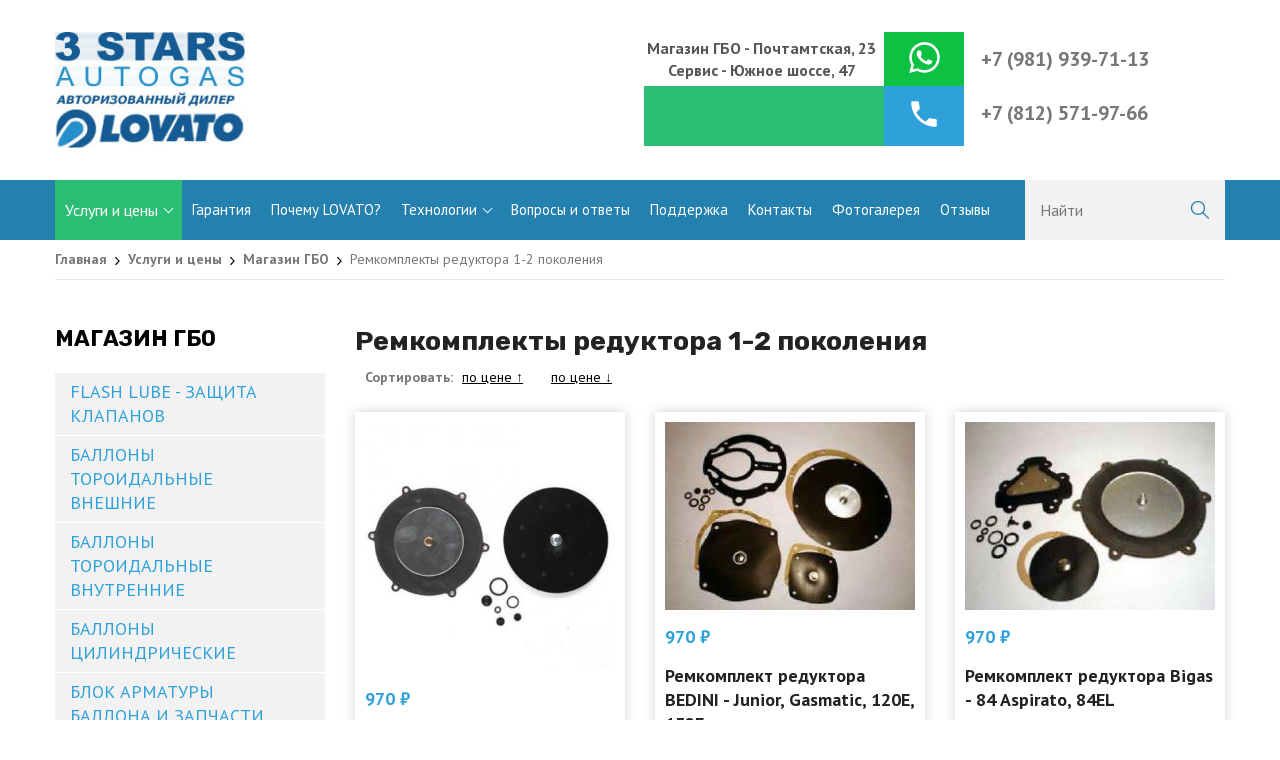

--- FILE ---
content_type: text/html; charset=UTF-8
request_url: https://www.autogasspb.ru/uslugi-i-tseny/katalog/remkomplekty-reduktora-1-2-pokoleniya/
body_size: 8250
content:
<!DOCTYPE html>
<html lang="ru">
<head>
	<title>Ремкомплекты 1-2 поколения</title>
	<meta name="Keywords" content="ремкомплекты редуктора 1-2 поколения, магазин гбо, услуги и цены, перевод автомобилей на газ LOVATO">
	<meta name="Description" content="Ремкомплекты редуктора 1-2 поколения. Автомобильное газовое оборудование ГБО в Санкт-Петербурге, перевод автомобилей на газ. Авторизованый дилер LOVATO">
	<meta charset="utf-8">
	<meta name="viewport" content="width=device-width, initial-scale=1">
	<link media="all" rel="stylesheet" href="/css/main.css?13">
	<link href="/css/eg.css?13" type="text/css" rel="stylesheet">
	<!--[if lt IE 8]>
	  <script src="/js/ie6_script_other.js"></script>
	<![endif]-->
	<!--[if lt IE 9]>
      <script src="/js/html5shiv.js"></script>
	<![endif]-->
</head>
<body>
<noscript>
<div style='border: 1px solid #F7941D; background: #FEEFDA; text-align: center; clear: both; height: 75px; position: absolute; top:0; left: 0; width: 100%;z-index:5000'>
	<div style='position: absolute; right: 3px; top: 3px; font-family: courier new; font-weight: bold;'><a href='#' onclick='javascript:this.parentNode.parentNode.style.display="none"; return false;'><img src='/images/ie6nomore-cornerx.jpg' style='border: none;' alt='Close this notice'/></a></div>
	<div style='width: 740px; margin: 0 auto; text-align: left; padding: 0; overflow: hidden; color: black;'> 
		<div style='width: 75px; float: left;'><img src='/images/ie6nomore-warning.jpg' alt='Warning!'/></div>
		<div style='width: 650px; float: left; font-family: Arial, sans-serif; color:#000'> 
			<div style='font-size: 14px; font-weight: bold; margin-top: 12px; color:#000'>В Вашем браузере отключен JavaScript.</div> 
			<div style='font-size: 12px; margin-top: 6px; line-height: 12px; color:#000'>Чтобы видеть наш и другие сайты в лучшем, более красивом и функциональном виде, пожалуйста, включите JavaScript в настройках Вашего браузера.</div>
		</div>
	</div>
</div>
</noscript><!-- Yandex.Metrika counter -->
<script type="text/javascript" >
    (function (d, w, c) {
        (w[c] = w[c] || []).push(function() {
            try {
                w.yaCounter48698150 = new Ya.Metrika({
                    id:48698150,
                    clickmap:true,
                    trackLinks:true,
                    accurateTrackBounce:true,
                    webvisor:true
                });
            } catch(e) { }
        });

        var n = d.getElementsByTagName("script")[0],
            s = d.createElement("script"),
            f = function () { n.parentNode.insertBefore(s, n); };
        s.type = "text/javascript";
        s.async = true;
        s.src = "https://mc.yandex.ru/metrika/watch.js";

        if (w.opera == "[object Opera]") {
            d.addEventListener("DOMContentLoaded", f, false);
        } else { f(); }
    })(document, window, "yandex_metrika_callbacks");
</script>
<noscript><div><img src="https://mc.yandex.ru/watch/48698150" style="position:absolute; left:-9999px;" alt="" /></div></noscript>
<!-- /Yandex.Metrika counter -->

<script type="text/javascript">
var gaJsHost = (("https:" == document.location.protocol) ? "https://ssl." : "http://www.");
document.write(unescape("%3Cscript src='" + gaJsHost + "google-analytics.com/ga.js' type='text/javascript'%3E%3C/script%3E"));
</script>
<script type="text/javascript">
try {
var pageTracker = _gat._getTracker("UA-8402360-1");
pageTracker._trackPageview();
} catch(err) {}</script><div class="wrapper">
  <div class="page-wrapper">
    <header class="header">
      <div class="container">
        		<div class="header-middle">
			<div class="row">
            	<div class="col-xl-6 col-lg-4 col-md-3 col-sm-4">
					<div class="logo"><a href="/"><img src="/images/logo.png" alt="" width="214" height="131"></a></div>				</div>
				<div class="col-xl-6 col-lg-8 col-md-9 col-sm-8">
					<div class="row adr-row">
						<div class="col-md-5 col-12 adr-new">
			          		<a href="/kontakty/">Магазин ГБО - Почтамтская, 23</a>
							<a href="/kontakty/">Сервис - Южное шоссе, 47</a>
						</div>
						<div class="col-2 hgt-new">
							<a href="https://wa.me/+79819397113" class="phone-icon-new whatsapp"><img src="/images/WhatsApp.svg"></a>
						</div>
						<div class="col-md-5 mod-hid hgt-new">
							<a href="https://wa.me/+79819397113" class="header-phone-new">+7 (981) 939-71-13</a>
						</div>
						<div class="col-md-5 col-8 hgt-new cart-bg">
			          		<iframe class="cart-frame-new" src="/cart.html" width="240" height="36" frameborder="0" id="ifr"></iframe>
						</div>
						<div class="col-2 hgt-new">
							<a href="tel:+78125719766" class="phone-icon-new">
				              <svg class="icon icon-phone"><use xmlns:xlink="https://www.w3.org/1999/xlink" xlink:href="/images/symbol-defs.svg#icon-phone"></use></svg>
						    </a>
						</div>
						<div class="col-md-5 mod-hid hgt-new">
							<a href="tel:+78125719766" class="header-phone-new">
				              <span class="phone-text">+7 (812) 571-97-66</span>
						    </a>
						</div>
					</div>
				</div>
			</div>
		</div>
      </div>
      <div class="navbar-wrapper">
        <div class="container">
          <a href="#" class="nav-opener">Меню <span class="catalog-icon"><span></span></span></a>                    <form method="post" action="/search.html" class="search">
            <input type="search" placeholder="Найти" onfocus="if(this.value==''){this.value=''}" onblur="if(this.value==''){this.value=''}" name="poisk">
            <button onClick="this.form.submit();"><svg class="icon icon-search"><use xlink:href="/images/symbol-defs.svg#icon-search"></use></svg></button>
          </form>           
		  <nav class="navbar">
    <ul class="nav">
	<li class="active"><a href="/uslugi-i-tseny/" class="active">Услуги и цены</a>
<ul><li><a href="/uslugi-i-tseny/perevod-a-m-na-gaz/" class="">Перевод а/м на газ</a>
<ul><li><a href="/uslugi-i-tseny/perevod-a-m-na-gaz/4-tsilindra/" class="">4 цилиндра. Акция Lovato</a>
</li><li><a href="/uslugi-i-tseny/perevod-a-m-na-gaz/6-tsilindrov/" class="">6 цилиндров. Lovato</a>
</li><li><a href="/uslugi-i-tseny/perevod-a-m-na-gaz/8-tsilindrov/" class="">8 цилиндров. Lovato</a>
</li><li><a href="/uslugi-i-tseny/perevod-a-m-na-gaz/4-tsilindra-digitronic-/" class="">4 цилиндра. Акция Digitronic</a>
</li><li><a href="/uslugi-i-tseny/perevod-a-m-na-gaz/6-tsilindrov-digitronic/" class="">6 цилиндров. Digitronic</a>
</li><li><a href="/uslugi-i-tseny/perevod-a-m-na-gaz/8-tsilindrov-digitronic/" class="">8 цилиндров. Digitronic</a>
</li></ul></li><li><a href="/uslugi-i-tseny/katalog/" class="">Магазин ГБО</a>
</li><li><a href="/uslugi-i-tseny/registratsiya-gbo/" class="">Регистрация ГБО</a>
</li><li><a href="/uslugi-i-tseny/remont-obsluzhivanie-gbo/" class="">Ремонт и обслуживание ГБО</a>
</li></ul></li><li class=""><a href="/garantiya/" class="">Гарантия</a>
</li><li class=""><a href="/pochemu-lovato-/" class="">Почему LOVATO?</a>
</li><li class=""><a href="/tehnologii/" class="">Технологии</a>
<ul><li><a href="/tehnologii/lovato-e-go/" class="">LOVATO E-GO</a>
</li><li><a href="/tehnologii/lovato-smart/" class="">LOVATO SMART</a>
</li><li><a href="/tehnologii/lovato-c-obd-ii/" class="">LOVATO C-OBD II</a>
</li><li><a href="/tehnologii/lovato-direct-injection/" class="">LOVATO DIRECT INJECTION</a>
</li><li><a href="/tehnologii/istoriya-firmy-lovato/" class="">История фирмы LOVATO</a>
</li><li><a href="/tehnologii/gbo-4-pokoleniya/" class="">ГБО 4 поколения</a>
</li><li><a href="/tehnologii/printsip-raboty-reduktornyh-sistem/" class="">Принцип работы редукторных систем</a>
</li></ul></li><li class=""><a href="/voprosy-i-otvety/" class="">Вопросы и ответы</a>
</li><li class=""><a href="/podderzhka/" class="">Поддержка</a>
</li><li class=""><a href="/kontakty/" class="">Контакты</a>
</li><li class=""><a href="/fotogalereya/" class="">Фотогалерея</a>
</li><li class=""><a href="/otzyvy/" class="">Отзывы</a>
</li>	</ul>
</nav>
        </div>
      </div>
    </header>
    <div class="container">
      <nav class="breadcrumbs" xmlns:v="https://rdf.data-vocabulary.org">
<ul><li typeof="v:Breadcrumb"><a href="/" rel="v:url" property="v:title">Главная</a></li><li typeof="v:Breadcrumb"><a href="/uslugi-i-tseny/" rel="v:url" property="v:title">Услуги и цены</a></li><li typeof="v:Breadcrumb"><a href="/uslugi-i-tseny/katalog/" rel="v:url" property="v:title">Магазин ГБО</a></li><li typeof="v:Breadcrumb">Ремкомплекты редуктора 1-2 поколения</li></ul></nav>
      <main class="main section">
        <div class="middle two-cols">
          <div class="main-col">
						            <div class="main-content">
            	<h1>Ремкомплекты редуктора 1-2 поколения</h1>            	</div><div class="sort box"><b>Сортировать:</b> <a href="/uslugi-i-tseny/katalog/remkomplekty-reduktora-1-2-pokoleniya/index.html?sort=up">по цене &uarr;</a>&nbsp;&nbsp;<a href="/uslugi-i-tseny/katalog/remkomplekty-reduktora-1-2-pokoleniya/index.html?sort=dw">по цене &darr;</a></div><div class="products"><div class="items">
<div class="item" id="it1234">
  
  <div class="item-image"><a href="/uslugi-i-tseny/katalog/remkomplekty-reduktora-1-2-pokoleniya/remkomplekt-reduktora-atiker-vr01-vr02-7082.html"><img src="/spec/tov1234-1628.jpg" alt="Ремкомплект редуктора ATIKER VR01, VR02"></a></div>
  <div class="item-price">970 ₽ </div>
  <div class="item-name"><a href="/uslugi-i-tseny/katalog/remkomplekty-reduktora-1-2-pokoleniya/remkomplekt-reduktora-atiker-vr01-vr02-7082.html">Ремкомплект редуктора ATIKER VR01, VR02</a></div>
  <p></p>
  <div class="item-btn">
    <a href="/kor.php?tid=1234&add" target="_blank" onClick="popupWin = window.open(this.href, 'kor','width=400,height=320,top=350,left=500'); popupWin.focus();return false;" class="to-cart"><svg class="icon icon-cart"><use xlink:href="/images/symbol-defs.svg#icon-cart"></use></svg></a>
    <a href="/uslugi-i-tseny/katalog/remkomplekty-reduktora-1-2-pokoleniya/remkomplekt-reduktora-atiker-vr01-vr02-7082.html" class="btn">Подробнее</a>
  </div>
</div>


<div class="item" id="it1034">
  
  <div class="item-image"><a href="/uslugi-i-tseny/katalog/remkomplekty-reduktora-1-2-pokoleniya/remkomplekt-reduktora-bedini-junior-gasmatic-120e-132e-6667.html"><img src="/spec/tov1034-1601.jpg" alt="Ремкомплект редуктора  BEDINI - Junior, Gasmatic, 120E, 132E"></a></div>
  <div class="item-price">970 ₽ </div>
  <div class="item-name"><a href="/uslugi-i-tseny/katalog/remkomplekty-reduktora-1-2-pokoleniya/remkomplekt-reduktora-bedini-junior-gasmatic-120e-132e-6667.html">Ремкомплект редуктора  BEDINI - Junior, Gasmatic, 120E, 132E</a></div>
  <p></p>
  <div class="item-btn">
    <a href="/kor.php?tid=1034&add" target="_blank" onClick="popupWin = window.open(this.href, 'kor','width=400,height=320,top=350,left=500'); popupWin.focus();return false;" class="to-cart"><svg class="icon icon-cart"><use xlink:href="/images/symbol-defs.svg#icon-cart"></use></svg></a>
    <a href="/uslugi-i-tseny/katalog/remkomplekty-reduktora-1-2-pokoleniya/remkomplekt-reduktora-bedini-junior-gasmatic-120e-132e-6667.html" class="btn">Подробнее</a>
  </div>
</div>


<div class="item" id="it1035">
  
  <div class="item-image"><a href="/uslugi-i-tseny/katalog/remkomplekty-reduktora-1-2-pokoleniya/remkomplekt-reduktora-bigas-84-aspirato-84el-5172.html"><img src="/spec/tov1035-1602.jpg" alt="Ремкомплект редуктора  Bigas - 84 Aspirato, 84EL"></a></div>
  <div class="item-price">970 ₽ </div>
  <div class="item-name"><a href="/uslugi-i-tseny/katalog/remkomplekty-reduktora-1-2-pokoleniya/remkomplekt-reduktora-bigas-84-aspirato-84el-5172.html">Ремкомплект редуктора  Bigas - 84 Aspirato, 84EL</a></div>
  <p></p>
  <div class="item-btn">
    <a href="/kor.php?tid=1035&add" target="_blank" onClick="popupWin = window.open(this.href, 'kor','width=400,height=320,top=350,left=500'); popupWin.focus();return false;" class="to-cart"><svg class="icon icon-cart"><use xlink:href="/images/symbol-defs.svg#icon-cart"></use></svg></a>
    <a href="/uslugi-i-tseny/katalog/remkomplekty-reduktora-1-2-pokoleniya/remkomplekt-reduktora-bigas-84-aspirato-84el-5172.html" class="btn">Подробнее</a>
  </div>
</div>


<div class="item" id="it1036">
  
  <div class="item-image"><a href="/uslugi-i-tseny/katalog/remkomplekty-reduktora-1-2-pokoleniya/remkomplekt-reduktora-brc-at90-e-at90p-fox-techno-6006.html"><img src="/spec/tov1036-1603.jpg" alt="Ремкомплект редуктора BRC - AT90 E, AT90P, Fox, Techno"></a></div>
  <div class="item-price">970 ₽ </div>
  <div class="item-name"><a href="/uslugi-i-tseny/katalog/remkomplekty-reduktora-1-2-pokoleniya/remkomplekt-reduktora-brc-at90-e-at90p-fox-techno-6006.html">Ремкомплект редуктора BRC - AT90 E, AT90P, Fox, Techno</a></div>
  <p></p>
  <div class="item-btn">
    <a href="/kor.php?tid=1036&add" target="_blank" onClick="popupWin = window.open(this.href, 'kor','width=400,height=320,top=350,left=500'); popupWin.focus();return false;" class="to-cart"><svg class="icon icon-cart"><use xlink:href="/images/symbol-defs.svg#icon-cart"></use></svg></a>
    <a href="/uslugi-i-tseny/katalog/remkomplekty-reduktora-1-2-pokoleniya/remkomplekt-reduktora-brc-at90-e-at90p-fox-techno-6006.html" class="btn">Подробнее</a>
  </div>
</div>


<div class="item" id="it1037">
  
  <div class="item-image"><a href="/uslugi-i-tseny/katalog/remkomplekty-reduktora-1-2-pokoleniya/remkomplekt-reduktora-brc-geniius-2844.html"><img src="/spec/tov1037-1604.jpg" alt="Ремкомплект редуктора  BRC Geniius"></a></div>
  <div class="item-price">970 ₽ </div>
  <div class="item-name"><a href="/uslugi-i-tseny/katalog/remkomplekty-reduktora-1-2-pokoleniya/remkomplekt-reduktora-brc-geniius-2844.html">Ремкомплект редуктора  BRC Geniius</a></div>
  <p></p>
  <div class="item-btn">
    <a href="/kor.php?tid=1037&add" target="_blank" onClick="popupWin = window.open(this.href, 'kor','width=400,height=320,top=350,left=500'); popupWin.focus();return false;" class="to-cart"><svg class="icon icon-cart"><use xlink:href="/images/symbol-defs.svg#icon-cart"></use></svg></a>
    <a href="/uslugi-i-tseny/katalog/remkomplekty-reduktora-1-2-pokoleniya/remkomplekt-reduktora-brc-geniius-2844.html" class="btn">Подробнее</a>
  </div>
</div>


<div class="item" id="it1038">
  
  <div class="item-image"><a href="/uslugi-i-tseny/katalog/remkomplekty-reduktora-1-2-pokoleniya/remkomplekt-reduktora-emme-gas-ml94-81.html"><img src="/spec/tov1038-1605.jpg" alt="Ремкомплект редуктора Emme Gas ML94"></a></div>
  <div class="item-price">970 ₽ </div>
  <div class="item-name"><a href="/uslugi-i-tseny/katalog/remkomplekty-reduktora-1-2-pokoleniya/remkomplekt-reduktora-emme-gas-ml94-81.html">Ремкомплект редуктора Emme Gas ML94</a></div>
  <p></p>
  <div class="item-btn">
    <a href="/kor.php?tid=1038&add" target="_blank" onClick="popupWin = window.open(this.href, 'kor','width=400,height=320,top=350,left=500'); popupWin.focus();return false;" class="to-cart"><svg class="icon icon-cart"><use xlink:href="/images/symbol-defs.svg#icon-cart"></use></svg></a>
    <a href="/uslugi-i-tseny/katalog/remkomplekty-reduktora-1-2-pokoleniya/remkomplekt-reduktora-emme-gas-ml94-81.html" class="btn">Подробнее</a>
  </div>
</div>


<div class="item" id="it1039">
  
  <div class="item-image"><a href="/uslugi-i-tseny/katalog/remkomplekty-reduktora-1-2-pokoleniya/remkomplekt-reduktora-kar-gas-t90-airod-4770.html"><img src="/spec/tov1039-1606.jpg" alt="Ремкомплект редуктора  Kar Gas - T90, Airod"></a></div>
  <div class="item-price">970 ₽ </div>
  <div class="item-name"><a href="/uslugi-i-tseny/katalog/remkomplekty-reduktora-1-2-pokoleniya/remkomplekt-reduktora-kar-gas-t90-airod-4770.html">Ремкомплект редуктора  Kar Gas - T90, Airod</a></div>
  <p></p>
  <div class="item-btn">
    <a href="/kor.php?tid=1039&add" target="_blank" onClick="popupWin = window.open(this.href, 'kor','width=400,height=320,top=350,left=500'); popupWin.focus();return false;" class="to-cart"><svg class="icon icon-cart"><use xlink:href="/images/symbol-defs.svg#icon-cart"></use></svg></a>
    <a href="/uslugi-i-tseny/katalog/remkomplekty-reduktora-1-2-pokoleniya/remkomplekt-reduktora-kar-gas-t90-airod-4770.html" class="btn">Подробнее</a>
  </div>
</div>


<div class="item" id="it1040">
  
  <div class="item-image"><a href="/uslugi-i-tseny/katalog/remkomplekty-reduktora-1-2-pokoleniya/remkomplekt-reduktora-koltec-vg177-1163.html"><img src="/spec/tov1040-1607.jpg" alt="Ремкомплект редуктора  Koltec VG177"></a></div>
  <div class="item-price">970 ₽ </div>
  <div class="item-name"><a href="/uslugi-i-tseny/katalog/remkomplekty-reduktora-1-2-pokoleniya/remkomplekt-reduktora-koltec-vg177-1163.html">Ремкомплект редуктора  Koltec VG177</a></div>
  <p></p>
  <div class="item-btn">
    <a href="/kor.php?tid=1040&add" target="_blank" onClick="popupWin = window.open(this.href, 'kor','width=400,height=320,top=350,left=500'); popupWin.focus();return false;" class="to-cart"><svg class="icon icon-cart"><use xlink:href="/images/symbol-defs.svg#icon-cart"></use></svg></a>
    <a href="/uslugi-i-tseny/katalog/remkomplekty-reduktora-1-2-pokoleniya/remkomplekt-reduktora-koltec-vg177-1163.html" class="btn">Подробнее</a>
  </div>
</div>


<div class="item" id="it1041">
  
  <div class="item-image"><a href="/uslugi-i-tseny/katalog/remkomplekty-reduktora-1-2-pokoleniya/remkomplekt-reduktora-koltec-vg392-7569.html"><img src="/spec/tov1041-1608.jpg" alt="Ремкомплект редуктора Koltec VG392"></a></div>
  <div class="item-price">970 ₽ </div>
  <div class="item-name"><a href="/uslugi-i-tseny/katalog/remkomplekty-reduktora-1-2-pokoleniya/remkomplekt-reduktora-koltec-vg392-7569.html">Ремкомплект редуктора Koltec VG392</a></div>
  <p></p>
  <div class="item-btn">
    <a href="/kor.php?tid=1041&add" target="_blank" onClick="popupWin = window.open(this.href, 'kor','width=400,height=320,top=350,left=500'); popupWin.focus();return false;" class="to-cart"><svg class="icon icon-cart"><use xlink:href="/images/symbol-defs.svg#icon-cart"></use></svg></a>
    <a href="/uslugi-i-tseny/katalog/remkomplekty-reduktora-1-2-pokoleniya/remkomplekt-reduktora-koltec-vg392-7569.html" class="btn">Подробнее</a>
  </div>
</div>


<div class="item" id="it1042">
  
  <div class="item-image"><a href="/uslugi-i-tseny/katalog/remkomplekty-reduktora-1-2-pokoleniya/remkomplekt-reduktora-landi-hartog-jh-landi-hartog-90e-6042.html"><img src="/spec/tov1042-1609.jpg" alt="Ремкомплект редуктора  Landi Hartog  JH,  Landi Hartog  90E"></a></div>
  <div class="item-price">970 ₽ </div>
  <div class="item-name"><a href="/uslugi-i-tseny/katalog/remkomplekty-reduktora-1-2-pokoleniya/remkomplekt-reduktora-landi-hartog-jh-landi-hartog-90e-6042.html">Ремкомплект редуктора  Landi Hartog  JH,  Landi Hartog  90E</a></div>
  <p></p>
  <div class="item-btn">
    <a href="/kor.php?tid=1042&add" target="_blank" onClick="popupWin = window.open(this.href, 'kor','width=400,height=320,top=350,left=500'); popupWin.focus();return false;" class="to-cart"><svg class="icon icon-cart"><use xlink:href="/images/symbol-defs.svg#icon-cart"></use></svg></a>
    <a href="/uslugi-i-tseny/katalog/remkomplekty-reduktora-1-2-pokoleniya/remkomplekt-reduktora-landi-hartog-jh-landi-hartog-90e-6042.html" class="btn">Подробнее</a>
  </div>
</div>


<div class="item" id="it1043">
  
  <div class="item-image"><a href="/uslugi-i-tseny/katalog/remkomplekty-reduktora-1-2-pokoleniya/remkomplekt-reduktora-landi-le-landi-ls-118.html"><img src="/spec/tov1043-1610.jpg" alt="Ремкомплект редуктора  Landi LE, Landi LS"></a></div>
  <div class="item-price">970 ₽ </div>
  <div class="item-name"><a href="/uslugi-i-tseny/katalog/remkomplekty-reduktora-1-2-pokoleniya/remkomplekt-reduktora-landi-le-landi-ls-118.html">Ремкомплект редуктора  Landi LE, Landi LS</a></div>
  <p></p>
  <div class="item-btn">
    <a href="/kor.php?tid=1043&add" target="_blank" onClick="popupWin = window.open(this.href, 'kor','width=400,height=320,top=350,left=500'); popupWin.focus();return false;" class="to-cart"><svg class="icon icon-cart"><use xlink:href="/images/symbol-defs.svg#icon-cart"></use></svg></a>
    <a href="/uslugi-i-tseny/katalog/remkomplekty-reduktora-1-2-pokoleniya/remkomplekt-reduktora-landi-le-landi-ls-118.html" class="btn">Подробнее</a>
  </div>
</div>


<div class="item" id="it1044">
  
  <div class="item-image"><a href="/uslugi-i-tseny/katalog/remkomplekty-reduktora-1-2-pokoleniya/remkomplekt-reduktora-landi-renzo-ig1-4622.html"><img src="/spec/tov1044-1611.jpg" alt="Ремкомплект редуктора Landi Renzo IG1"></a></div>
  <div class="item-price">970 ₽ </div>
  <div class="item-name"><a href="/uslugi-i-tseny/katalog/remkomplekty-reduktora-1-2-pokoleniya/remkomplekt-reduktora-landi-renzo-ig1-4622.html">Ремкомплект редуктора Landi Renzo IG1</a></div>
  <p></p>
  <div class="item-btn">
    <a href="/kor.php?tid=1044&add" target="_blank" onClick="popupWin = window.open(this.href, 'kor','width=400,height=320,top=350,left=500'); popupWin.focus();return false;" class="to-cart"><svg class="icon icon-cart"><use xlink:href="/images/symbol-defs.svg#icon-cart"></use></svg></a>
    <a href="/uslugi-i-tseny/katalog/remkomplekty-reduktora-1-2-pokoleniya/remkomplekt-reduktora-landi-renzo-ig1-4622.html" class="btn">Подробнее</a>
  </div>
</div>


<div class="item" id="it1045">
  
  <div class="item-image"><a href="/uslugi-i-tseny/katalog/remkomplekty-reduktora-1-2-pokoleniya/remkomplekt-reduktora-landi-renzo-renzomatic-landi-renzo-se81-4981.html"><img src="/spec/tov1045-1612.jpg" alt="Ремкомплект редуктора  Landi Renzo Renzomatic,  Landi Renzo SE81"></a></div>
  <div class="item-price">970 ₽ </div>
  <div class="item-name"><a href="/uslugi-i-tseny/katalog/remkomplekty-reduktora-1-2-pokoleniya/remkomplekt-reduktora-landi-renzo-renzomatic-landi-renzo-se81-4981.html">Ремкомплект редуктора  Landi Renzo Renzomatic,  Landi Renzo SE81</a></div>
  <p></p>
  <div class="item-btn">
    <a href="/kor.php?tid=1045&add" target="_blank" onClick="popupWin = window.open(this.href, 'kor','width=400,height=320,top=350,left=500'); popupWin.focus();return false;" class="to-cart"><svg class="icon icon-cart"><use xlink:href="/images/symbol-defs.svg#icon-cart"></use></svg></a>
    <a href="/uslugi-i-tseny/katalog/remkomplekty-reduktora-1-2-pokoleniya/remkomplekt-reduktora-landi-renzo-renzomatic-landi-renzo-se81-4981.html" class="btn">Подробнее</a>
  </div>
</div>


<div class="item" id="it1533">
  
  <div class="item-image"><a href="/uslugi-i-tseny/katalog/remkomplekty-reduktora-1-2-pokoleniya/remkomplekt-reduktora-lovato80-lovato92-lovatosupermajor-atikeratk09-d-6845.html"><img src="/spec/tov6780007-1613.jpg" alt="Ремкомплект редуктора Lovato80, Lovato92, LovatoSuperMajor, AtikerAtk09.DT01.0020"></a></div>
  <div class="item-price">970 ₽ </div>
  <div class="item-name"><a href="/uslugi-i-tseny/katalog/remkomplekty-reduktora-1-2-pokoleniya/remkomplekt-reduktora-lovato80-lovato92-lovatosupermajor-atikeratk09-d-6845.html">Ремкомплект редуктора Lovato80, Lovato92, LovatoSuperMajor, AtikerAtk09.DT01.0020</a></div>
  <p></p>
  <div class="item-btn">
    <a href="/kor.php?tid=1533&add" target="_blank" onClick="popupWin = window.open(this.href, 'kor','width=400,height=320,top=350,left=500'); popupWin.focus();return false;" class="to-cart"><svg class="icon icon-cart"><use xlink:href="/images/symbol-defs.svg#icon-cart"></use></svg></a>
    <a href="/uslugi-i-tseny/katalog/remkomplekty-reduktora-1-2-pokoleniya/remkomplekt-reduktora-lovato80-lovato92-lovatosupermajor-atikeratk09-d-6845.html" class="btn">Подробнее</a>
  </div>
</div>


<div class="item" id="it1047">
  
  <div class="item-image"><a href="/uslugi-i-tseny/katalog/remkomplekty-reduktora-1-2-pokoleniya/remkomplekt-reduktora-lovato-logic-1463.html"><img src="/spec/tov1047-1614.jpg" alt="Ремкомплект редуктора Lovato Logic"></a></div>
  <div class="item-price">970 ₽ </div>
  <div class="item-name"><a href="/uslugi-i-tseny/katalog/remkomplekty-reduktora-1-2-pokoleniya/remkomplekt-reduktora-lovato-logic-1463.html">Ремкомплект редуктора Lovato Logic</a></div>
  <p></p>
  <div class="item-btn">
    <a href="/kor.php?tid=1047&add" target="_blank" onClick="popupWin = window.open(this.href, 'kor','width=400,height=320,top=350,left=500'); popupWin.focus();return false;" class="to-cart"><svg class="icon icon-cart"><use xlink:href="/images/symbol-defs.svg#icon-cart"></use></svg></a>
    <a href="/uslugi-i-tseny/katalog/remkomplekty-reduktora-1-2-pokoleniya/remkomplekt-reduktora-lovato-logic-1463.html" class="btn">Подробнее</a>
  </div>
</div>


<div class="item" id="it1048">
  
  <div class="item-image"><a href="/uslugi-i-tseny/katalog/remkomplekty-reduktora-1-2-pokoleniya/remkomplekt-reduktora-marini-aspirato-marini-88-automatic-7699.html"><img src="/spec/tov1048-1615.jpg" alt="Ремкомплект редуктора  Marini Aspirato, Marini 88 Automatic"></a></div>
  <div class="item-price">970 ₽ </div>
  <div class="item-name"><a href="/uslugi-i-tseny/katalog/remkomplekty-reduktora-1-2-pokoleniya/remkomplekt-reduktora-marini-aspirato-marini-88-automatic-7699.html">Ремкомплект редуктора  Marini Aspirato, Marini 88 Automatic</a></div>
  <p></p>
  <div class="item-btn">
    <a href="/kor.php?tid=1048&add" target="_blank" onClick="popupWin = window.open(this.href, 'kor','width=400,height=320,top=350,left=500'); popupWin.focus();return false;" class="to-cart"><svg class="icon icon-cart"><use xlink:href="/images/symbol-defs.svg#icon-cart"></use></svg></a>
    <a href="/uslugi-i-tseny/katalog/remkomplekty-reduktora-1-2-pokoleniya/remkomplekt-reduktora-marini-aspirato-marini-88-automatic-7699.html" class="btn">Подробнее</a>
  </div>
</div>


<div class="item" id="it1049">
  
  <div class="item-image"><a href="/uslugi-i-tseny/katalog/remkomplekty-reduktora-1-2-pokoleniya/remkomplekt-reduktora-romano-4503.html"><img src="/spec/tov1049-1616.jpg" alt="Ремкомплект редуктора Romano"></a></div>
  <div class="item-price">970 ₽ </div>
  <div class="item-name"><a href="/uslugi-i-tseny/katalog/remkomplekty-reduktora-1-2-pokoleniya/remkomplekt-reduktora-romano-4503.html">Ремкомплект редуктора Romano</a></div>
  <p></p>
  <div class="item-btn">
    <a href="/kor.php?tid=1049&add" target="_blank" onClick="popupWin = window.open(this.href, 'kor','width=400,height=320,top=350,left=500'); popupWin.focus();return false;" class="to-cart"><svg class="icon icon-cart"><use xlink:href="/images/symbol-defs.svg#icon-cart"></use></svg></a>
    <a href="/uslugi-i-tseny/katalog/remkomplekty-reduktora-1-2-pokoleniya/remkomplekt-reduktora-romano-4503.html" class="btn">Подробнее</a>
  </div>
</div>


<div class="item" id="it1050">
  
  <div class="item-image"><a href="/uslugi-i-tseny/katalog/remkomplekty-reduktora-1-2-pokoleniya/remkomplekt-reduktora-stefanelli-ge-stefanelli-r95p-9174.html"><img src="/spec/tov1050-1617.jpg" alt="Ремкомплект редуктора  Stefanelli GE, Stefanelli R95P"></a></div>
  <div class="item-price">970 ₽ </div>
  <div class="item-name"><a href="/uslugi-i-tseny/katalog/remkomplekty-reduktora-1-2-pokoleniya/remkomplekt-reduktora-stefanelli-ge-stefanelli-r95p-9174.html">Ремкомплект редуктора  Stefanelli GE, Stefanelli R95P</a></div>
  <p></p>
  <div class="item-btn">
    <a href="/kor.php?tid=1050&add" target="_blank" onClick="popupWin = window.open(this.href, 'kor','width=400,height=320,top=350,left=500'); popupWin.focus();return false;" class="to-cart"><svg class="icon icon-cart"><use xlink:href="/images/symbol-defs.svg#icon-cart"></use></svg></a>
    <a href="/uslugi-i-tseny/katalog/remkomplekty-reduktora-1-2-pokoleniya/remkomplekt-reduktora-stefanelli-ge-stefanelli-r95p-9174.html" class="btn">Подробнее</a>
  </div>
</div>


<div class="item" id="it1051">
  
  <div class="item-image"><a href="/uslugi-i-tseny/katalog/remkomplekty-reduktora-1-2-pokoleniya/remkomplekt-reduktora-tartarini-g79-tartarini-g79se-tartarini-rp77-7949.html"><img src="/spec/tov1051-1618.jpg" alt="Ремкомплект редуктора  Tartarini  G79, Tartarini  G79SE, Tartarini  RP77"></a></div>
  <div class="item-price">970 ₽ </div>
  <div class="item-name"><a href="/uslugi-i-tseny/katalog/remkomplekty-reduktora-1-2-pokoleniya/remkomplekt-reduktora-tartarini-g79-tartarini-g79se-tartarini-rp77-7949.html">Ремкомплект редуктора  Tartarini  G79, Tartarini  G79SE, Tartarini  RP77</a></div>
  <p></p>
  <div class="item-btn">
    <a href="/kor.php?tid=1051&add" target="_blank" onClick="popupWin = window.open(this.href, 'kor','width=400,height=320,top=350,left=500'); popupWin.focus();return false;" class="to-cart"><svg class="icon icon-cart"><use xlink:href="/images/symbol-defs.svg#icon-cart"></use></svg></a>
    <a href="/uslugi-i-tseny/katalog/remkomplekty-reduktora-1-2-pokoleniya/remkomplekt-reduktora-tartarini-g79-tartarini-g79se-tartarini-rp77-7949.html" class="btn">Подробнее</a>
  </div>
</div>


<div class="item" id="it1052">
  
  <div class="item-image"><a href="/uslugi-i-tseny/katalog/remkomplekty-reduktora-1-2-pokoleniya/remkomplekt-reduktora-vialle-c4-vialle-d4-4567.html"><img src="/spec/tov1052-1619.jpg" alt="Ремкомплект редуктора  Vialle C4,  Vialle D4"></a></div>
  <div class="item-price">временно нет в наличии</div>
  <div class="item-name"><a href="/uslugi-i-tseny/katalog/remkomplekty-reduktora-1-2-pokoleniya/remkomplekt-reduktora-vialle-c4-vialle-d4-4567.html">Ремкомплект редуктора  Vialle C4,  Vialle D4</a></div>
  <p></p>
  <div class="item-btn">
    <a href="/kor.php?tid=1052&add" target="_blank" onClick="return false;" class="to-cart notaval"><svg class="icon icon-cart"><use xlink:href="/images/symbol-defs.svg#icon-cart"></use></svg></a>
    <a href="/uslugi-i-tseny/katalog/remkomplekty-reduktora-1-2-pokoleniya/remkomplekt-reduktora-vialle-c4-vialle-d4-4567.html" class="btn">Подробнее</a>
  </div>
</div>


<div class="item" id="it1053">
  
  <div class="item-image"><a href="/uslugi-i-tseny/katalog/remkomplekty-reduktora-1-2-pokoleniya/remkomplekt-reduktora-voltran-5528.html"><img src="/spec/tov1053-1620.jpg" alt="Ремкомплект редуктора  Voltran"></a></div>
  <div class="item-price">970 ₽ </div>
  <div class="item-name"><a href="/uslugi-i-tseny/katalog/remkomplekty-reduktora-1-2-pokoleniya/remkomplekt-reduktora-voltran-5528.html">Ремкомплект редуктора  Voltran</a></div>
  <p></p>
  <div class="item-btn">
    <a href="/kor.php?tid=1053&add" target="_blank" onClick="popupWin = window.open(this.href, 'kor','width=400,height=320,top=350,left=500'); popupWin.focus();return false;" class="to-cart"><svg class="icon icon-cart"><use xlink:href="/images/symbol-defs.svg#icon-cart"></use></svg></a>
    <a href="/uslugi-i-tseny/katalog/remkomplekty-reduktora-1-2-pokoleniya/remkomplekt-reduktora-voltran-5528.html" class="btn">Подробнее</a>
  </div>
</div>


<div class="item" id="it1054">
  
  <div class="item-image"><a href="/uslugi-i-tseny/katalog/remkomplekty-reduktora-1-2-pokoleniya/remkomplekt-reduktora-zavoli-gp-4176.html"><img src="/spec/tov1054-1621.jpg" alt="Ремкомплект редуктора  Zavoli GP"></a></div>
  <div class="item-price">970 ₽ </div>
  <div class="item-name"><a href="/uslugi-i-tseny/katalog/remkomplekty-reduktora-1-2-pokoleniya/remkomplekt-reduktora-zavoli-gp-4176.html">Ремкомплект редуктора  Zavoli GP</a></div>
  <p></p>
  <div class="item-btn">
    <a href="/kor.php?tid=1054&add" target="_blank" onClick="popupWin = window.open(this.href, 'kor','width=400,height=320,top=350,left=500'); popupWin.focus();return false;" class="to-cart"><svg class="icon icon-cart"><use xlink:href="/images/symbol-defs.svg#icon-cart"></use></svg></a>
    <a href="/uslugi-i-tseny/katalog/remkomplekty-reduktora-1-2-pokoleniya/remkomplekt-reduktora-zavoli-gp-4176.html" class="btn">Подробнее</a>
  </div>
</div>


<div class="item" id="it1055">
  
  <div class="item-image"><a href="/uslugi-i-tseny/katalog/remkomplekty-reduktora-1-2-pokoleniya/remkomplekt-reduktora-nzga-8208.html"><img src="/spec/tov1055-1622.jpg" alt="Ремкомплект редуктора НЗГА"></a></div>
  <div class="item-price">970 ₽ </div>
  <div class="item-name"><a href="/uslugi-i-tseny/katalog/remkomplekty-reduktora-1-2-pokoleniya/remkomplekt-reduktora-nzga-8208.html">Ремкомплект редуктора НЗГА</a></div>
  <p></p>
  <div class="item-btn">
    <a href="/kor.php?tid=1055&add" target="_blank" onClick="popupWin = window.open(this.href, 'kor','width=400,height=320,top=350,left=500'); popupWin.focus();return false;" class="to-cart"><svg class="icon icon-cart"><use xlink:href="/images/symbol-defs.svg#icon-cart"></use></svg></a>
    <a href="/uslugi-i-tseny/katalog/remkomplekty-reduktora-1-2-pokoleniya/remkomplekt-reduktora-nzga-8208.html" class="btn">Подробнее</a>
  </div>
</div>


<div class="item" id="it1056">
  
  <div class="item-image"><a href="/uslugi-i-tseny/katalog/remkomplekty-reduktora-1-2-pokoleniya/membrana-1-stupeni-3358.html"><img src="/spec/tov1056-1623.jpg" alt="Мембрана 1 ступени"></a></div>
  <div class="item-price">временно нет в наличии</div>
  <div class="item-name"><a href="/uslugi-i-tseny/katalog/remkomplekty-reduktora-1-2-pokoleniya/membrana-1-stupeni-3358.html">Мембрана 1 ступени</a></div>
  <p></p>
  <div class="item-btn">
    <a href="/kor.php?tid=1056&add" target="_blank" onClick="return false;" class="to-cart notaval"><svg class="icon icon-cart"><use xlink:href="/images/symbol-defs.svg#icon-cart"></use></svg></a>
    <a href="/uslugi-i-tseny/katalog/remkomplekty-reduktora-1-2-pokoleniya/membrana-1-stupeni-3358.html" class="btn">Подробнее</a>
  </div>
</div>


<div class="item" id="it1057">
  
  <div class="item-image"><a href="/uslugi-i-tseny/katalog/remkomplekty-reduktora-1-2-pokoleniya/membrana-2-stupeni-9145.html"><img src="/spec/tov1057-1624.jpg" alt="Мембрана 2 ступени"></a></div>
  <div class="item-price">временно нет в наличии</div>
  <div class="item-name"><a href="/uslugi-i-tseny/katalog/remkomplekty-reduktora-1-2-pokoleniya/membrana-2-stupeni-9145.html">Мембрана 2 ступени</a></div>
  <p></p>
  <div class="item-btn">
    <a href="/kor.php?tid=1057&add" target="_blank" onClick="return false;" class="to-cart notaval"><svg class="icon icon-cart"><use xlink:href="/images/symbol-defs.svg#icon-cart"></use></svg></a>
    <a href="/uslugi-i-tseny/katalog/remkomplekty-reduktora-1-2-pokoleniya/membrana-2-stupeni-9145.html" class="btn">Подробнее</a>
  </div>
</div>


<div class="item" id="it1058">
  
  <div class="item-image"><a href="/uslugi-i-tseny/katalog/remkomplekty-reduktora-1-2-pokoleniya/vakuumnaya-membrana-7427.html"><img src="/spec/tov1058-1625.jpg" alt="Вакуумная мембрана"></a></div>
  <div class="item-price">временно нет в наличии</div>
  <div class="item-name"><a href="/uslugi-i-tseny/katalog/remkomplekty-reduktora-1-2-pokoleniya/vakuumnaya-membrana-7427.html">Вакуумная мембрана</a></div>
  <p></p>
  <div class="item-btn">
    <a href="/kor.php?tid=1058&add" target="_blank" onClick="return false;" class="to-cart notaval"><svg class="icon icon-cart"><use xlink:href="/images/symbol-defs.svg#icon-cart"></use></svg></a>
    <a href="/uslugi-i-tseny/katalog/remkomplekty-reduktora-1-2-pokoleniya/vakuumnaya-membrana-7427.html" class="btn">Подробнее</a>
  </div>
</div>


<div class="item" id="it1059">
  
  <div class="item-image"><a href="/uslugi-i-tseny/katalog/remkomplekty-reduktora-1-2-pokoleniya/klapan-1-oy-ili-2-oy-stupeni-6370.html"><img src="/spec/tov1059-1626.jpg" alt="Клапан 1-ой или 2-ой ступени"></a></div>
  <div class="item-price">50 ₽ </div>
  <div class="item-name"><a href="/uslugi-i-tseny/katalog/remkomplekty-reduktora-1-2-pokoleniya/klapan-1-oy-ili-2-oy-stupeni-6370.html">Клапан 1-ой или 2-ой ступени</a></div>
  <p></p>
  <div class="item-btn">
    <a href="/kor.php?tid=1059&add" target="_blank" onClick="popupWin = window.open(this.href, 'kor','width=400,height=320,top=350,left=500'); popupWin.focus();return false;" class="to-cart"><svg class="icon icon-cart"><use xlink:href="/images/symbol-defs.svg#icon-cart"></use></svg></a>
    <a href="/uslugi-i-tseny/katalog/remkomplekty-reduktora-1-2-pokoleniya/klapan-1-oy-ili-2-oy-stupeni-6370.html" class="btn">Подробнее</a>
  </div>
</div>


<div class="item" id="it1060">
  
  <div class="item-image"><a href="/uslugi-i-tseny/katalog/remkomplekty-reduktora-1-2-pokoleniya/originalnyy-remkomplekt-lovato-80-vakuumnyy-8464.html"><img src="/spec/tov1060-1627.jpg" alt="Оригинальный ремкомплект Lovato  80, вакуумный"></a></div>
  <div class="item-price">1&nbsp;440 ₽ </div>
  <div class="item-name"><a href="/uslugi-i-tseny/katalog/remkomplekty-reduktora-1-2-pokoleniya/originalnyy-remkomplekt-lovato-80-vakuumnyy-8464.html">Оригинальный ремкомплект Lovato  80, вакуумный</a></div>
  <p></p>
  <div class="item-btn">
    <a href="/kor.php?tid=1060&add" target="_blank" onClick="popupWin = window.open(this.href, 'kor','width=400,height=320,top=350,left=500'); popupWin.focus();return false;" class="to-cart"><svg class="icon icon-cart"><use xlink:href="/images/symbol-defs.svg#icon-cart"></use></svg></a>
    <a href="/uslugi-i-tseny/katalog/remkomplekty-reduktora-1-2-pokoleniya/originalnyy-remkomplekt-lovato-80-vakuumnyy-8464.html" class="btn">Подробнее</a>
  </div>
</div>


<div class="item" id="it1061">
  
  <div class="item-image"><a href="/uslugi-i-tseny/katalog/remkomplekty-reduktora-1-2-pokoleniya/originalnyy-remkomplekt-lovato-92-s-elektroklapanom-6232.html"><img src="/spec/tov1061-1628.jpg" alt="Оригинальный ремкомплект Lovato  92, с электроклапаном"></a></div>
  <div class="item-price">1&nbsp;440 ₽ </div>
  <div class="item-name"><a href="/uslugi-i-tseny/katalog/remkomplekty-reduktora-1-2-pokoleniya/originalnyy-remkomplekt-lovato-92-s-elektroklapanom-6232.html">Оригинальный ремкомплект Lovato  92, с электроклапаном</a></div>
  <p></p>
  <div class="item-btn">
    <a href="/kor.php?tid=1061&add" target="_blank" onClick="popupWin = window.open(this.href, 'kor','width=400,height=320,top=350,left=500'); popupWin.focus();return false;" class="to-cart"><svg class="icon icon-cart"><use xlink:href="/images/symbol-defs.svg#icon-cart"></use></svg></a>
    <a href="/uslugi-i-tseny/katalog/remkomplekty-reduktora-1-2-pokoleniya/originalnyy-remkomplekt-lovato-92-s-elektroklapanom-6232.html" class="btn">Подробнее</a>
  </div>
</div>


<div class="item" id="it1062">
  
  <div class="item-image"><a href="/uslugi-i-tseny/katalog/remkomplekty-reduktora-1-2-pokoleniya/originalnyy-remkomplekt-lovato-rme090-140-metan-pr-va-italii-4613.html"><img src="/spec/tov1062-1629.jpg" alt="Оригинальный ремкомплект Lovato  RME090/140 метан пр-ва Италии"></a></div>
  <div class="item-price">2&nbsp;080 ₽ </div>
  <div class="item-name"><a href="/uslugi-i-tseny/katalog/remkomplekty-reduktora-1-2-pokoleniya/originalnyy-remkomplekt-lovato-rme090-140-metan-pr-va-italii-4613.html">Оригинальный ремкомплект Lovato  RME090/140 метан пр-ва Италии</a></div>
  <p></p>
  <div class="item-btn">
    <a href="/kor.php?tid=1062&add" target="_blank" onClick="popupWin = window.open(this.href, 'kor','width=400,height=320,top=350,left=500'); popupWin.focus();return false;" class="to-cart"><svg class="icon icon-cart"><use xlink:href="/images/symbol-defs.svg#icon-cart"></use></svg></a>
    <a href="/uslugi-i-tseny/katalog/remkomplekty-reduktora-1-2-pokoleniya/originalnyy-remkomplekt-lovato-rme090-140-metan-pr-va-italii-4613.html" class="btn">Подробнее</a>
  </div>
</div>

</div><nav class="pagination"><ul><li class="active"><span>1</span></li><li><a href="/uslugi-i-tseny/katalog/remkomplekty-reduktora-1-2-pokoleniya/?pg=2">2</a></li></ul></nav></div><div class="main-content box">				
            </div>
          </div>
          <aside class="sidebar">
			<nav>
	<div class="h"><a href="/uslugi-i-tseny/katalog/">Магазин ГБО</a></div>
	<ul class="sidebar-nav">
	<li><a href="/uslugi-i-tseny/katalog/flash-lube-zashita-klapanov/" class="">Flash Lube - защита клапанов</a>
</li><li><a href="/uslugi-i-tseny/katalog/ballony-toroidalnye-vneshnie/" class="">Баллоны тороидальные внешние</a>
</li><li><a href="/uslugi-i-tseny/katalog/ballony-toroidalnye-vnutrennie/" class="">Баллоны тороидальные внутренние</a>
</li><li><a href="/uslugi-i-tseny/katalog/ballony-tsilindricheskie/" class="">Баллоны цилиндрические</a>
</li><li><a href="/uslugi-i-tseny/katalog/blok-armatury-ballona-i-zapchasti/" class="">Блок арматуры баллона и запчасти</a>
</li><li><a href="/uslugi-i-tseny/katalog/gazo-inzhektornye-sistemy/" class="">Газоинжекторные системы</a>
</li><li><a href="/uslugi-i-tseny/katalog/zapchasti-digitronic/" class="">Запчасти DIGITRONIC и ALPHA AEB</a>
</li><li><a href="/uslugi-i-tseny/katalog/zapchasti-tamona/" class="">Запчасти TAMONA и ALASKA</a>
</li><li><a href="/uslugi-i-tseny/katalog/zapchasti-k-gazoinzhektornym-sistemam-lovato/" class="">Запчасти к газоинжекторным системам Lovato</a>
</li><li><a href="/uslugi-i-tseny/katalog/zapchasti-reduktora-lovato-1-2-pokoleniya/" class="">Запчасти редуктора Lovato 1-2 поколения</a>
</li><li><a href="/uslugi-i-tseny/katalog/interfeysy-i-instrumenty/" class="">Интерфейсы и инструменты</a>
</li><li><a href="/uslugi-i-tseny/katalog/komplekty-1-2-pokoleniya/" class="">Комплекты 1-2 поколения</a>
</li><li><a href="/uslugi-i-tseny/katalog/krepezh-ballona/" class="">Крепеж баллона</a>
</li><li><a href="/uslugi-i-tseny/katalog/montazhnyy-komplekt/" class="">Монтажный комплект</a>
</li><li><a href="/uslugi-i-tseny/katalog/oborudovanie-dlya-avtopogruzchika/" class="">Оборудование для автопогрузчика</a>
</li><li><a href="/uslugi-i-tseny/katalog/perehodniki/" class="">Переходники</a>
</li><li><a href="/uslugi-i-tseny/katalog/rampy-forsunok-i-zapchasti/" class="">Рампы форсунок и запчасти</a>
</li><li><a href="/uslugi-i-tseny/katalog/reduktory-dlya-gazo-inzhektornyh-sistem-i-zapchasti/" class="">Редукторы для газоинжекторных систем и запчасти</a>
</li><li><a href="/uslugi-i-tseny/katalog/reduktory-i-komplektuyushie-metan/" class="">Редукторы и комплектующие на метан</a>
</li><li><a href="/uslugi-i-tseny/katalog/reduktory-propan-butan-1-2-pokoleniya/" class="">Редукторы пропан-бутан 1-2 поколения</a>
</li><li><a href="/uslugi-i-tseny/katalog/remkomplekty-reduktora-1-2-pokoleniya/" class="active">Ремкомплекты редуктора 1-2 поколения</a>
</li><li><a href="/uslugi-i-tseny/katalog/svechi-zazhiganiya/" class="">Свечи зажигания</a>
</li><li><a href="/uslugi-i-tseny/katalog/smesiteli-i-dozatory/" class="">Смесители и дозаторы</a>
</li><li><a href="/uslugi-i-tseny/katalog/troyniki/" class="">Тройники</a>
</li><li><a href="/uslugi-i-tseny/katalog/trubki-i-rukava/" class="">Трубки и рукава</a>
</li><li><a href="/uslugi-i-tseny/katalog/filtry/" class="">Фильтры</a>
</li><li><a href="/uslugi-i-tseny/katalog/elektro-magnitnye-klapany-i-zapchasti/" class="">Электромагнитные клапаны и запчасти</a>
</li><li><a href="/uslugi-i-tseny/katalog/elektronnye-komponenty/" class="">Электронные компоненты</a>
</li>	</ul>
</nav>
            <div class="items">
<div class="item" id="it634">
  <span class="sale-box"><span class="sale-label">Хит</span></span>
  <div class="item-image"><a href="/uslugi-i-tseny/katalog/blok-armatury-ballona-i-zapchasti/vneshnee-zapravochnoe-u-vo-vzu-atiker-mini-v-lyuk-benzobaka-9615.html"><img src="/spec/tov634-1910.jpg" alt="Внешнее заправочное у-во (ВЗУ) ATIKER  MINI (в люк бензобака)"></a></div>
  <div class="item-price">590 ₽ </div>
  <div class="item-name"><a href="/uslugi-i-tseny/katalog/blok-armatury-ballona-i-zapchasti/vneshnee-zapravochnoe-u-vo-vzu-atiker-mini-v-lyuk-benzobaka-9615.html">Внешнее заправочное у-во (ВЗУ) ATIKER  MINI (в люк бензобака)</a></div>
  <p></p>
  <div class="item-btn">
    <a href="/kor.php?tid=634&add" target="_blank" onClick="popupWin = window.open(this.href, 'kor','width=400,height=320,top=350,left=500'); popupWin.focus();return false;" class="to-cart"><svg class="icon icon-cart"><use xlink:href="/images/symbol-defs.svg#icon-cart"></use></svg></a>
    <a href="/uslugi-i-tseny/katalog/blok-armatury-ballona-i-zapchasti/vneshnee-zapravochnoe-u-vo-vzu-atiker-mini-v-lyuk-benzobaka-9615.html" class="btn">Подробнее</a>
  </div>
</div>

</div>          </aside>
        </div>
      </main>
    </div>
  </div>
  <footer class="footer">
    <div class="container">
      <div class="logos cards"><img src="/images/cards.png" alt=""></div>      <div class="copy">"3 STARS AUTOGAS" © 1999-2026 | <a href="/sitemap.html">Карта сайта</a><br>
<a href="http://www.elenagray.ru/" target="_blank">Создание сайтов и Интернет-магазинов</a>: ElenaGray.ru</div>    </div>
	<iframe src="" width="1" height="1" style="border:none;" name="callframe" id="callframe"></iframe>
  </footer>
</div>
<div id="back-top-wrapper">
  <p id="back-top">
    <a href="#top"><svg xmlns="https://www.w3.org/2000/svg" width="21" height="32" viewBox="0 0 21 32"><path d="M19.196 21.143q0 .232-.179.411l-.893.893q-.179.179-.411.179t-.411-.179l-7.018-7.018-7.018 7.018q-.179.179-.411.179t-.411-.179l-.893-.893q-.179-.179-.179-.411t.179-.411l8.321-8.321q.179-.179.411-.179t.411.179l8.321 8.321q.179.179.179.411z"/></svg></a>
  </p>
</div>
<div id="modal" class="modal">
  <div class="modal-heading">ОСТАВИТЬ ЗАПРОС</div>
  <div class="modal-content" id="otvetcall">
    <form action="/call.php" method="post" class="form" target="callframe" onsubmit="return validate_polit('2');">
      <fieldset>
        <div class="row">
          <input type="text" placeholder="Марка и модель автомобиля" name="marka">
        </div>
        <div class="row">
          <input type="text" placeholder="Объем двигателя" name="obem">
        </div>
        <div class="row">
          <input type="text" placeholder="Ваше имя" name="name">
		  <input type="text" class="fof" placeholder="Ваша должность" name="fof">
        </div>
        <div class="row">
          <input type="tel" placeholder="Ваш телефон" required name="phone">
        </div>

		<div class="conf"><input type="checkbox" id="polit2"> <label for="polit2">подтверждаю, что ознакомлен и согласен<br>с <a href="/politika-konfidentsialnosti.html" target="_blank"><u>политикой конфиденциальности</u></a> данного сайта</label></div>
        <div class="row button-row">
          <input type="hidden" name="parentpage" value="/uslugi-i-tseny/katalog/remkomplekty-reduktora-1-2-pokoleniya/index.html">
          <input type="hidden" name="type" id="type" value="">
		  <input type="submit" name="nsubmit" value="Отправить" class="btn">
        </div>
      </fieldset>
    </form>
  </div>
</div><a href="tel:+78125719766" class="callbtn"><svg class="icon icon-phone"><use xmlns:xlink="https://www.w3.org/1999/xlink" xlink:href="/images/symbol-defs.svg#icon-phone"></use></svg></a><script src="https://ajax.googleapis.com/ajax/libs/jquery/1.12.4/jquery.min.js"></script>
<script>window.jQuery || document.write('<script src="/js/jquery-1.12.4.min.js"><\/script>')</script>
<script src="/js/shop/jquery.bxslider.min.js"></script>
<script src="/js/jquery.main.js?13"></script>
<script src="/js/svgxuse.js"></script>
<script src="/js/tel.js"></script>
<script src="/js/shop.js?13"></script>
<script src="/js/dop.js?13"></script>
</body>
</html>


--- FILE ---
content_type: text/css
request_url: https://www.autogasspb.ru/css/main.css?13
body_size: 15957
content:
@charset "UTF-8";
@import url("https://fonts.googleapis.com/css?family=PT+Sans:400,400i,700,700i|Rubik:700&subset=cyrillic");
html {
  font-family: sans-serif;
  -ms-text-size-adjust: 100%;
  -webkit-text-size-adjust: 100%;
}

body {
  margin: 0;
}

article, aside, details, figcaption, figure, footer, header, hgroup, main, menu, nav, section, summary {
  display: block;
}

audio, canvas, progress, video {
  display: inline-block;
  vertical-align: baseline;
}

audio:not([controls]) {
  display: none;
  height: 0;
}

[hidden], template {
  display: none;
}

a {
  background-color: transparent;
}

a:active, a:hover {
  outline: 0;
}

abbr[title] {
  border-bottom: 1px dotted;
}

b, strong {
  font-weight: bold;
}

dfn {
  font-style: italic;
}

h1 {
  font-size: 2em;
  margin: 0.67em 0;
}

mark {
  background: #ff0;
  color: #000;
}

small {
  font-size: 80%;
}

sub, sup {
  font-size: 75%;
  line-height: 0;
  position: relative;
  vertical-align: baseline;
}

sup {
  top: -0.5em;
}

sub {
  bottom: -0.25em;
}

img {
  border: 0;
}

svg:not(:root) {
  overflow: hidden;
}

figure {
  margin: 1em 40px;
}

hr {
  -webkit-box-sizing: content-box;
  box-sizing: content-box;
  height: 0;
}

pre {
  overflow: auto;
}

code, kbd, pre, samp {
  font-family: monospace, monospace;
  font-size: 1em;
}

button, input, optgroup, select, textarea {
  color: inherit;
  font: inherit;
  margin: 0;
}

button {
  overflow: visible;
}

button, select {
  text-transform: none;
}

button, html input[type="button"], input[type="reset"], input[type="submit"] {
  -webkit-appearance: button;
  cursor: pointer;
}

button[disabled], html input[disabled] {
  cursor: default;
}

button::-moz-focus-inner, input::-moz-focus-inner {
  border: 0;
  padding: 0;
}

input {
  line-height: normal;
}

input[type="checkbox"], input[type="radio"] {
  -webkit-box-sizing: border-box;
  box-sizing: border-box;
  padding: 0;
}

input[type="number"]::-webkit-inner-spin-button, input[type="number"]::-webkit-outer-spin-button {
  height: auto;
}

input[type="search"] {
  -webkit-appearance: textfield;
  -webkit-box-sizing: content-box;
  box-sizing: content-box;
}

input[type="search"]::-webkit-search-cancel-button, input[type="search"]::-webkit-search-decoration {
  -webkit-appearance: none;
}

fieldset {
  border: 1px solid #c0c0c0;
  margin: 0 2px;
  padding: 0.35em 0.625em 0.75em;
}

legend {
  border: 0;
  padding: 0;
}

textarea {
  overflow: auto;
}

optgroup {
  font-weight: bold;
}

table {
  border-collapse: collapse;
  border-spacing: 0;
}

td, th {
  padding: 0;
}

body.compensate-for-scrollbar {
  overflow: hidden;
}

.fancybox-active {
  height: auto;
}

.fancybox-is-hidden {
  left: -9999px;
  margin: 0;
  position: absolute !important;
  top: -9999px;
  visibility: hidden;
}

.fancybox-container {
  -webkit-backface-visibility: hidden;
  backface-visibility: hidden;
  font-family: -apple-system, BlinkMacSystemFont, 'Segoe UI', Roboto, 'Helvetica Neue', Arial, sans-serif, 'Apple Color Emoji', 'Segoe UI Emoji', 'Segoe UI Symbol';
  height: 100%;
  left: 0;
  position: fixed;
  -webkit-tap-highlight-color: transparent;
  top: 0;
  -webkit-transform: translateZ(0);
  transform: translateZ(0);
  width: 100%;
  z-index: 99992;
}

.fancybox-container * {
  -webkit-box-sizing: border-box;
  box-sizing: border-box;
}

.fancybox-outer,
.fancybox-inner,
.fancybox-bg,
.fancybox-stage {
  bottom: 0;
  left: 0;
  position: absolute;
  right: 0;
  top: 0;
}

.fancybox-outer {
  -webkit-overflow-scrolling: touch;
  overflow-y: auto;
}

.fancybox-bg {
  background: rgba(35,128,175,0.5);
  opacity: 0;
  -webkit-transition-duration: inherit;
  -o-transition-duration: inherit;
  transition-duration: inherit;
  -webkit-transition-property: opacity;
  -o-transition-property: opacity;
  transition-property: opacity;
  -webkit-transition-timing-function: cubic-bezier(0.47, 0, 0.74, 0.71);
  -o-transition-timing-function: cubic-bezier(0.47, 0, 0.74, 0.71);
  transition-timing-function: cubic-bezier(0.47, 0, 0.74, 0.71);
}

.fancybox-is-open .fancybox-bg {
  opacity: .87;
  -webkit-transition-timing-function: cubic-bezier(0.22, 0.61, 0.36, 1);
  -o-transition-timing-function: cubic-bezier(0.22, 0.61, 0.36, 1);
  transition-timing-function: cubic-bezier(0.22, 0.61, 0.36, 1);
}

.fancybox-infobar,
.fancybox-toolbar,
.fancybox-caption,
.fancybox-navigation .fancybox-button {
  direction: ltr;
  opacity: 0;
  position: absolute;
  -webkit-transition: opacity .25s, visibility 0s linear .25s;
  -o-transition: opacity .25s, visibility 0s linear .25s;
  transition: opacity .25s, visibility 0s linear .25s;
  visibility: hidden;
  z-index: 99997;
}

.fancybox-show-infobar .fancybox-infobar,
.fancybox-show-toolbar .fancybox-toolbar,
.fancybox-show-caption .fancybox-caption,
.fancybox-show-nav .fancybox-navigation .fancybox-button {
  opacity: 1;
  -webkit-transition: opacity .25s, visibility 0s;
  -o-transition: opacity .25s, visibility 0s;
  transition: opacity .25s, visibility 0s;
  visibility: visible;
}

.fancybox-infobar {
  color: #ccc;
  font-size: 13px;
  -webkit-font-smoothing: subpixel-antialiased;
  height: 44px;
  left: 0;
  line-height: 44px;
  min-width: 44px;
  mix-blend-mode: difference;
  padding: 0 10px;
  pointer-events: none;
  text-align: center;
  top: 0;
  -webkit-touch-callout: none;
  -webkit-user-select: none;
  -moz-user-select: none;
  -ms-user-select: none;
  user-select: none;
}

.fancybox-toolbar {
  right: 0;
  top: 0;
}

.fancybox-stage {
  direction: ltr;
  overflow: visible;
  -webkit-transform: translate3d(0, 0, 0);
  z-index: 99994;
}

.fancybox-is-open .fancybox-stage {
  overflow: hidden;
}

.fancybox-slide {
  -webkit-backface-visibility: hidden;
  backface-visibility: hidden;
  display: none;
  height: 100%;
  left: 0;
  outline: none;
  overflow: auto;
  -webkit-overflow-scrolling: touch;
  padding: 44px;
  position: absolute;
  text-align: center;
  top: 0;
  transition-property: opacity, -webkit-transform;
  -webkit-transition-property: opacity, -webkit-transform;
  -o-transition-property: transform, opacity;
  transition-property: transform, opacity;
  transition-property: transform, opacity, -webkit-transform;
  white-space: normal;
  width: 100%;
  z-index: 99994;
}

.fancybox-slide::before {
  content: '';
  display: inline-block;
  height: 100%;
  margin-right: -.25em;
  vertical-align: middle;
  width: 0;
}

.fancybox-is-sliding .fancybox-slide,
.fancybox-slide--previous,
.fancybox-slide--current,
.fancybox-slide--next {
  display: block;
}

.fancybox-slide--next {
  z-index: 99995;
}

.fancybox-slide--image {
  overflow: visible;
  padding: 44px 0;
}

.fancybox-slide--image::before {
  display: none;
}

.fancybox-slide--html {
  padding: 6px 6px 0 6px;
}

.fancybox-slide--iframe {
  padding: 44px 44px 0;
}

.fancybox-content {
  background: #fff;
  display: inline-block;
  margin: 0 0 6px 0;
  max-width: 100%;
  overflow: auto;
  padding: 0;
  padding: 24px;
  position: relative;
  text-align: left;
  vertical-align: middle;
}

.fancybox-slide--image .fancybox-content {
  -webkit-animation-timing-function: cubic-bezier(0.5, 0, 0.14, 1);
  animation-timing-function: cubic-bezier(0.5, 0, 0.14, 1);
  -webkit-backface-visibility: hidden;
  backface-visibility: hidden;
  background: transparent;
  background-repeat: no-repeat;
  background-size: 100% 100%;
  left: 0;
  margin: 0;
  max-width: none;
  overflow: visible;
  padding: 0;
  position: absolute;
  top: 0;
  -webkit-transform-origin: top left;
  -ms-transform-origin: top left;
  transform-origin: top left;
  transition-property: opacity, -webkit-transform;
  -webkit-transition-property: opacity, -webkit-transform;
  -o-transition-property: transform, opacity;
  transition-property: transform, opacity;
  transition-property: transform, opacity, -webkit-transform;
  -webkit-user-select: none;
  -moz-user-select: none;
  -ms-user-select: none;
  user-select: none;
  z-index: 99995;
}

.fancybox-can-zoomOut .fancybox-content {
  cursor: -webkit-zoom-out;
  cursor: zoom-out;
}

.fancybox-can-zoomIn .fancybox-content {
  cursor: -webkit-zoom-in;
  cursor: zoom-in;
}

.fancybox-can-drag .fancybox-content {
  cursor: -webkit-grab;
  cursor: grab;
}

.fancybox-is-dragging .fancybox-content {
  cursor: -webkit-grabbing;
  cursor: grabbing;
}

.fancybox-container [data-selectable='true'] {
  cursor: text;
}

.fancybox-image,
.fancybox-spaceball {
  background: transparent;
  border: 0;
  height: 100%;
  left: 0;
  margin: 0;
  max-height: none;
  max-width: none;
  padding: 0;
  position: absolute;
  top: 0;
  -webkit-user-select: none;
  -moz-user-select: none;
  -ms-user-select: none;
  user-select: none;
  width: 100%;
}

.fancybox-spaceball {
  z-index: 1;
}

.fancybox-slide--html .fancybox-content {
  margin-bottom: 6px;
}

.fancybox-slide--video .fancybox-content,
.fancybox-slide--map .fancybox-content,
.fancybox-slide--iframe .fancybox-content {
  height: 100%;
  margin: 0;
  overflow: visible;
  padding: 0;
  width: 100%;
}

.fancybox-slide--video .fancybox-content {
  background: #000;
}

.fancybox-slide--map .fancybox-content {
  background: #e5e3df;
}

.fancybox-slide--iframe .fancybox-content {
  background: #fff;
  height: calc(100% - 44px);
  margin-bottom: 44px;
}

.fancybox-video,
.fancybox-iframe {
  background: transparent;
  border: 0;
  height: 100%;
  margin: 0;
  overflow: hidden;
  padding: 0;
  width: 100%;
}

.fancybox-iframe {
  vertical-align: top;
}

.fancybox-error {
  background: #fff;
  cursor: default;
  max-width: 400px;
  padding: 40px;
  width: 100%;
}

.fancybox-error p {
  color: #444;
  font-size: 16px;
  line-height: 20px;
  margin: 0;
  padding: 0;
}

/* Buttons */
.fancybox-button {
  background: rgba(30, 30, 30, 0.6);
  border: 0;
  border-radius: 0;
  cursor: pointer;
  display: inline-block;
  height: 44px;
  margin: 0;
  outline: none;
  padding: 10px;
  -webkit-transition: color .2s;
  -o-transition: color .2s;
  transition: color .2s;
  vertical-align: top;
  width: 44px;
}

.fancybox-button,
.fancybox-button:visited,
.fancybox-button:link {
  color: #ccc;
}

.fancybox-button:focus,
.fancybox-button:hover {
  color: #fff;
}

.fancybox-button.disabled,
.fancybox-button.disabled:hover,
.fancybox-button[disabled],
.fancybox-button[disabled]:hover {
  color: #888;
  cursor: default;
}

.fancybox-button svg {
  display: block;
  overflow: visible;
  position: relative;
  shape-rendering: geometricPrecision;
}

.fancybox-button svg path {
  fill: transparent;
  stroke: currentColor;
  stroke-linejoin: round;
  stroke-width: 3;
}

.fancybox-button--play svg path:nth-child(2) {
  display: none;
}

.fancybox-button--pause svg path:nth-child(1) {
  display: none;
}

.fancybox-button--play svg path,
.fancybox-button--share svg path,
.fancybox-button--thumbs svg path {
  fill: currentColor;
}

.fancybox-button--share svg path {
  stroke-width: 1;
}

/* Navigation arrows */
.fancybox-navigation .fancybox-button {
  height: 38px;
  opacity: 0;
  padding: 6px;
  position: absolute;
  top: 50%;
  width: 38px;
}

.fancybox-show-nav .fancybox-navigation .fancybox-button {
  -webkit-transition: opacity .25s, visibility 0s, color .25s;
  -o-transition: opacity .25s, visibility 0s, color .25s;
  transition: opacity .25s, visibility 0s, color .25s;
}

.fancybox-navigation .fancybox-button::after {
  content: '';
  left: -25px;
  padding: 50px;
  position: absolute;
  top: -25px;
}

.fancybox-navigation .fancybox-button--arrow_left {
  left: 6px;
}

.fancybox-navigation .fancybox-button--arrow_right {
  right: 6px;
}

/* Close button on the top right corner of html content */
.fancybox-close-small {
  background: transparent;
  border: 0;
  border-radius: 0;
  color: #555;
  cursor: pointer;
  height: 44px;
  margin: 0;
  padding: 6px;
  position: absolute;
  right: 0;
  top: 0;
  width: 44px;
  z-index: 10;
}

.fancybox-close-small svg {
  fill: transparent;
  opacity: .8;
  stroke: currentColor;
  stroke-width: 1.5;
  -webkit-transition: stroke .1s;
  -o-transition: stroke .1s;
  transition: stroke .1s;
}

.fancybox-close-small:focus {
  outline: none;
}

.fancybox-close-small:hover svg {
  opacity: 1;
}

.fancybox-slide--image .fancybox-close-small,
.fancybox-slide--video .fancybox-close-small,
.fancybox-slide--iframe .fancybox-close-small {
  color: #ccc;
  padding: 5px;
  right: -12px;
  top: -44px;
}

.fancybox-slide--image .fancybox-close-small:hover svg,
.fancybox-slide--video .fancybox-close-small:hover svg,
.fancybox-slide--iframe .fancybox-close-small:hover svg {
  background: transparent;
  color: #fff;
}

.fancybox-is-scaling .fancybox-close-small,
.fancybox-is-zoomable.fancybox-can-drag .fancybox-close-small {
  display: none;
}

/* Caption */
.fancybox-caption {
  bottom: 0;
  color: #fff;
  font-size: 14px;
  font-weight: 400;
  left: 0;
  line-height: 1.5;
  padding: 25px 44px 25px 44px;
  right: 0;
}

.fancybox-caption::before {
  background-image: url([data-uri]);
  background-repeat: repeat-x;
  background-size: contain;
  bottom: 0;
  content: '';
  display: block;
  left: 0;
  pointer-events: none;
  position: absolute;
  right: 0;
  top: -25px;
  z-index: -1;
}

.fancybox-caption::after {
  border-bottom: 1px solid rgba(255, 255, 255, 0.3);
  content: '';
  display: block;
  left: 44px;
  position: absolute;
  right: 44px;
  top: 0;
}

.fancybox-caption a,
.fancybox-caption a:link,
.fancybox-caption a:visited {
  color: #ccc;
  text-decoration: none;
}

.fancybox-caption a:hover {
  color: #fff;
  text-decoration: underline;
}

/* Loading indicator */
.fancybox-loading {
  -webkit-animation: fancybox-rotate .8s infinite linear;
  animation: fancybox-rotate .8s infinite linear;
  background: transparent;
  border: 6px solid rgba(100, 100, 100, 0.5);
  border-radius: 100%;
  border-top-color: #fff;
  height: 60px;
  left: 50%;
  margin: -30px 0 0 -30px;
  opacity: .6;
  padding: 0;
  position: absolute;
  top: 50%;
  width: 60px;
  z-index: 99999;
}

@-webkit-keyframes fancybox-rotate {
  from {
    -webkit-transform: rotate(0deg);
    transform: rotate(0deg);
  }
  to {
    -webkit-transform: rotate(359deg);
    transform: rotate(359deg);
  }
}

@keyframes fancybox-rotate {
  from {
    -webkit-transform: rotate(0deg);
    transform: rotate(0deg);
  }
  to {
    -webkit-transform: rotate(359deg);
    transform: rotate(359deg);
  }
}

/* Transition effects */
.fancybox-animated {
  -webkit-transition-timing-function: cubic-bezier(0, 0, 0.25, 1);
  -o-transition-timing-function: cubic-bezier(0, 0, 0.25, 1);
  transition-timing-function: cubic-bezier(0, 0, 0.25, 1);
}

/* transitionEffect: slide */
.fancybox-fx-slide.fancybox-slide--previous {
  opacity: 0;
  -webkit-transform: translate3d(-100%, 0, 0);
  transform: translate3d(-100%, 0, 0);
}

.fancybox-fx-slide.fancybox-slide--next {
  opacity: 0;
  -webkit-transform: translate3d(100%, 0, 0);
  transform: translate3d(100%, 0, 0);
}

.fancybox-fx-slide.fancybox-slide--current {
  opacity: 1;
  -webkit-transform: translate3d(0, 0, 0);
  transform: translate3d(0, 0, 0);
}

/* transitionEffect: fade */
.fancybox-fx-fade.fancybox-slide--previous,
.fancybox-fx-fade.fancybox-slide--next {
  opacity: 0;
  -webkit-transition-timing-function: cubic-bezier(0.19, 1, 0.22, 1);
  -o-transition-timing-function: cubic-bezier(0.19, 1, 0.22, 1);
  transition-timing-function: cubic-bezier(0.19, 1, 0.22, 1);
}

.fancybox-fx-fade.fancybox-slide--current {
  opacity: 1;
}

/* transitionEffect: zoom-in-out */
.fancybox-fx-zoom-in-out.fancybox-slide--previous {
  opacity: 0;
  -webkit-transform: scale3d(1.5, 1.5, 1.5);
  transform: scale3d(1.5, 1.5, 1.5);
}

.fancybox-fx-zoom-in-out.fancybox-slide--next {
  opacity: 0;
  -webkit-transform: scale3d(0.5, 0.5, 0.5);
  transform: scale3d(0.5, 0.5, 0.5);
}

.fancybox-fx-zoom-in-out.fancybox-slide--current {
  opacity: 1;
  -webkit-transform: scale3d(1, 1, 1);
  transform: scale3d(1, 1, 1);
}

/* transitionEffect: rotate */
.fancybox-fx-rotate.fancybox-slide--previous {
  opacity: 0;
  -webkit-transform: rotate(-360deg);
  -ms-transform: rotate(-360deg);
  transform: rotate(-360deg);
}

.fancybox-fx-rotate.fancybox-slide--next {
  opacity: 0;
  -webkit-transform: rotate(360deg);
  -ms-transform: rotate(360deg);
  transform: rotate(360deg);
}

.fancybox-fx-rotate.fancybox-slide--current {
  opacity: 1;
  -webkit-transform: rotate(0deg);
  -ms-transform: rotate(0deg);
  transform: rotate(0deg);
}

/* transitionEffect: circular */
.fancybox-fx-circular.fancybox-slide--previous {
  opacity: 0;
  -webkit-transform: scale3d(0, 0, 0) translate3d(-100%, 0, 0);
  transform: scale3d(0, 0, 0) translate3d(-100%, 0, 0);
}

.fancybox-fx-circular.fancybox-slide--next {
  opacity: 0;
  -webkit-transform: scale3d(0, 0, 0) translate3d(100%, 0, 0);
  transform: scale3d(0, 0, 0) translate3d(100%, 0, 0);
}

.fancybox-fx-circular.fancybox-slide--current {
  opacity: 1;
  -webkit-transform: scale3d(1, 1, 1) translate3d(0, 0, 0);
  transform: scale3d(1, 1, 1) translate3d(0, 0, 0);
}

/* transitionEffect: tube */
.fancybox-fx-tube.fancybox-slide--previous {
  -webkit-transform: translate3d(-100%, 0, 0) scale(0.1) skew(-10deg);
  transform: translate3d(-100%, 0, 0) scale(0.1) skew(-10deg);
}

.fancybox-fx-tube.fancybox-slide--next {
  -webkit-transform: translate3d(100%, 0, 0) scale(0.1) skew(10deg);
  transform: translate3d(100%, 0, 0) scale(0.1) skew(10deg);
}

.fancybox-fx-tube.fancybox-slide--current {
  -webkit-transform: translate3d(0, 0, 0) scale(1);
  transform: translate3d(0, 0, 0) scale(1);
}

/* Share */
.fancybox-share {
  background: #f4f4f4;
  border-radius: 3px;
  max-width: 90%;
  padding: 30px;
  text-align: center;
}

.fancybox-share h1 {
  color: #222;
  font-size: 35px;
  font-weight: 700;
  margin: 0 0 20px 0;
}

.fancybox-share p {
  margin: 0;
  padding: 0;
}

.fancybox-share__button {
  border: 0;
  border-radius: 3px;
  display: inline-block;
  font-size: 14px;
  font-weight: 700;
  line-height: 40px;
  margin: 0 5px 10px 5px;
  min-width: 130px;
  padding: 0 15px;
  text-decoration: none;
  -webkit-transition: all .2s;
  -o-transition: all .2s;
  transition: all .2s;
  -webkit-user-select: none;
  -moz-user-select: none;
  -ms-user-select: none;
  user-select: none;
  white-space: nowrap;
}

.fancybox-share__button:visited,
.fancybox-share__button:link {
  color: #fff;
}

.fancybox-share__button:hover {
  text-decoration: none;
}

.fancybox-share__button--fb {
  background: #3b5998;
}

.fancybox-share__button--fb:hover {
  background: #344e86;
}

.fancybox-share__button--pt {
  background: #bd081d;
}

.fancybox-share__button--pt:hover {
  background: #aa0719;
}

.fancybox-share__button--tw {
  background: #1da1f2;
}

.fancybox-share__button--tw:hover {
  background: #0d95e8;
}

.fancybox-share__button svg {
  height: 25px;
  margin-right: 7px;
  position: relative;
  top: -1px;
  vertical-align: middle;
  width: 25px;
}

.fancybox-share__button svg path {
  fill: #fff;
}

.fancybox-share__input {
  background: transparent;
  border: 0;
  border-bottom: 1px solid #d7d7d7;
  border-radius: 0;
  color: #5d5b5b;
  font-size: 14px;
  margin: 10px 0 0 0;
  outline: none;
  padding: 10px 15px;
  width: 100%;
}

/* Thumbs */
.fancybox-thumbs {
  background: #fff;
  bottom: 0;
  display: none;
  margin: 0;
  -webkit-overflow-scrolling: touch;
  -ms-overflow-style: -ms-autohiding-scrollbar;
  padding: 2px 2px 4px 2px;
  position: absolute;
  right: 0;
  -webkit-tap-highlight-color: transparent;
  top: 0;
  width: 212px;
  z-index: 99995;
}

.fancybox-thumbs-x {
  overflow-x: auto;
  overflow-y: hidden;
}

.fancybox-show-thumbs .fancybox-thumbs {
  display: block;
}

.fancybox-show-thumbs .fancybox-inner {
  right: 212px;
}

.fancybox-thumbs > ul {
  font-size: 0;
  height: 100%;
  list-style: none;
  margin: 0;
  overflow-x: hidden;
  overflow-y: auto;
  padding: 0;
  position: absolute;
  position: relative;
  white-space: nowrap;
  width: 100%;
}

.fancybox-thumbs-x > ul {
  overflow: hidden;
}

.fancybox-thumbs-y > ul::-webkit-scrollbar {
  width: 7px;
}

.fancybox-thumbs-y > ul::-webkit-scrollbar-track {
  background: #fff;
  border-radius: 10px;
  -webkit-box-shadow: inset 0 0 6px rgba(0, 0, 0, 0.3);
  box-shadow: inset 0 0 6px rgba(0, 0, 0, 0.3);
}

.fancybox-thumbs-y > ul::-webkit-scrollbar-thumb {
  background: #2a2a2a;
  border-radius: 10px;
}

.fancybox-thumbs > ul > li {
  -webkit-backface-visibility: hidden;
  backface-visibility: hidden;
  cursor: pointer;
  float: left;
  height: 75px;
  margin: 2px;
  max-height: calc(100% - 8px);
  max-width: calc(50% - 4px);
  outline: none;
  overflow: hidden;
  padding: 0;
  position: relative;
  -webkit-tap-highlight-color: transparent;
  width: 100px;
}

.fancybox-thumbs-loading {
  background: rgba(0, 0, 0, 0.1);
}

.fancybox-thumbs > ul > li {
  background-position: center center;
  background-repeat: no-repeat;
  background-size: cover;
}

.fancybox-thumbs > ul > li:before {
  border: 4px solid #4ea7f9;
  bottom: 0;
  content: '';
  left: 0;
  opacity: 0;
  position: absolute;
  right: 0;
  top: 0;
  -webkit-transition: all 0.2s cubic-bezier(0.25, 0.46, 0.45, 0.94);
  -o-transition: all 0.2s cubic-bezier(0.25, 0.46, 0.45, 0.94);
  transition: all 0.2s cubic-bezier(0.25, 0.46, 0.45, 0.94);
  z-index: 99991;
}

.fancybox-thumbs .fancybox-thumbs-active:before {
  opacity: 1;
}

/* Styling for Small-Screen Devices */
@media all and (max-width: 800px) {
  .fancybox-thumbs {
    width: 110px;
  }
  .fancybox-show-thumbs .fancybox-inner {
    right: 110px;
  }
  .fancybox-thumbs > ul > li {
    max-width: calc(100% - 10px);
  }
}

.icon {
  display: inline-block;
  width: 1em;
  height: 1em;
  stroke-width: 0;
  stroke: currentColor;
  fill: currentColor;
}

/* ==========================================
Single-colored icons can be modified like so:
.icon-name {
  font-size: 32px;
  color: red;
}
========================================== */
.icon-minus {
  width: 0.857421875em;
}

.icon-plus {
  width: 0.857421875em;
}

.icon-arrow-right {
  width: 0.8212890625em;
}

.icon-coffee {
  width: 1.0361328125em;
}

.icon-star-o {
  width: 0.9287109375em;
}

.icon-star {
  width: 0.9287109375em;
}

.icon-skype {
  width: 0.857421875em;
}

.icon-map-marker {
  width: 0.5712890625em;
}

.icon-credit-card-alt {
  width: 1.2861328125em;
}

.icon-truck {
  width: 1.0361328125em;
}

.icon-mobile {
  width: 0.4287109375em;
}

.icon-gift {
  width: 0.857421875em;
}

.icon-question {
  width: 0.6220703125em;
}

.icon-truck2 {
  width: 1.0361328125em;
}

.icon-odnoklassniki {
  width: 0.7138671875em;
}

.icon-paper-plane {
  width: 1.001953125em;
}

.icon-angle-down {
  width: 0.642578125em;
}

.icon-angle-right {
  width: 0.3388671875em;
}

.icon-angle-left {
  width: 0.375em;
}

.icon-angle-up {
  width: 0.642578125em;
}

.icon-youtube {
  width: 0.857421875em;
}

.icon-vk {
  width: 1.08203125em;
}

.icon-search2 {
  width: 0.9287109375em;
}

.icon-chevron-right {
  width: 0.6787109375em;
}

.icon-chevron-left {
  width: 0.75em;
}

.icon-pencil {
  width: 0.845703125em;
}

.icon-at {
  width: 0.857421875em;
}

.icon-instagram {
  width: 0.857421875em;
}

.icon-twitter {
  width: 0.9287109375em;
}

.icon-google-plus {
  width: 1.2861328125em;
}

.icon-facebook {
  width: 0.587890625em;
}

.icon-search {
  width: 1.1943359375em;
}

.icon-map-pin {
  width: 0.75em;
}

.modal {
  display: none;
  padding: 40px 20px;
  max-width: 800px;
  min-width: 300px;
  text-align: center;
  text-align: center;
}

.modal .modal-heading {
  font-size: 18px;
  font-family: "Rubik", "Arial", "Helvetica Neue", "Helvetica", sans-serif;
  color: #222;
  margin-bottom: 1em;
  padding: 0 10px;
  text-align: center;
}

.modal .row {
  margin-bottom: 15px;
  text-align: center;
}

.modal .row:last-child {
  margin: 0;
}

.modal [type='text'],
.modal [type='tel'],
.modal [type='email'],
.modal [type='password'] {
  width: 100%;
}

ul {
  margin: 0;
  padding: 0;
  list-style: none;
}

.clearfix:after, .r:after, .two-cols:after, .news ul > li:after, .images:after, #path:after, .cart-section:after, .cart-section .block:after, .info:after, .cart-item-text:after,
.cart-item-bar:after, .product:after, .product-info-list:after {
  content: '';
  display: block;
  clear: both;
}

.ellipsis {
  white-space: nowrap;
  /* 1 */
  -o-text-overflow: ellipsis;
  text-overflow: ellipsis;
  /* 2 */
  overflow: hidden;
}

html {
  -webkit-box-sizing: border-box;
  box-sizing: border-box;
}

*, *:before, *:after {
  -webkit-box-sizing: inherit;
  box-sizing: inherit;
}

* {
  max-height: 1000000px;
}

body {
  color: #777;
  background: #fff;
  font: 16px/1.3846 "PT Sans", "Arial", "Helvetica Neue", "Helvetica", sans-serif;
  min-width: 320px;
  -webkit-font-smoothing: antialiased;
  -moz-osx-font-smoothing: grayscale;
}

img {
  max-width: 100%;
  height: auto;
}

.gm-style img {
  max-width: none;
}

h1, .h1,
h2, .h2,
h3, .h3,
h4, .h4,
h5, .h5,
h6, .h6,
.h {
  font-family: "Rubik", "Arial", "Helvetica Neue", "Helvetica", sans-serif;
  font-weight: 700;
  margin: 0 0 0.5em;
  color: #222;
  text-align: left;
  line-height: 1.25;
}

h1, .h1 {
  font-size: 27px;
  line-height: 1.25;
  /*text-align: center;*/
}

h1 span, .h1 span {
  color: #2ea1db;
}

h2, .h2 {
  font-size: 24px;
}

h2 span, .h2 span {
  color: #2ea1db;
}

h3, .h3 {
  font-size: 22px;
}

h4, .h4 {
  font-size: 20px;
}

h5, .h5 {
  font-size: 18px;
}

h6, .h6 {
  font-size: 15px;
}

.h {
  font-size: 19px;
  text-transform: uppercase;
  margin-bottom: 22px;
}

.name {
  margin-bottom: 10px;
  font-size: 23px;
  font-weight: normal;
  color: #2bbd73;
}

.name a {
  color: inherit;
}

p {
  margin: 0 0 1em;
}

a {
  color: #000;
  text-decoration: none;
}

a:hover {
  text-decoration: none;
  color: #777;
}

form,
fieldset {
  margin: 0;
  padding: 0;
  border-style: none;
}

input[type='text'],
input[type='tel'],
input[type='email'],
input[type='search'],
input[type='password'],
textarea {
  -webkit-appearance: none;
  -webkit-border-radius: 0;
  background: #fff;
  -webkit-box-sizing: border-box;
  box-sizing: border-box;
  border: 1px solid #e0e7ed;
  padding: 9px 5px 9px 12px;
}

input[type='text']:focus,
input[type='tel']:focus,
input[type='email']:focus,
input[type='search']:focus,
input[type='password']:focus,
textarea:focus {
  border-color: #2ea1db;
}

input[type='text']::-webkit-input-placeholder,
input[type='tel']::-webkit-input-placeholder,
input[type='email']::-webkit-input-placeholder,
input[type='search']::-webkit-input-placeholder,
input[type='password']::-webkit-input-placeholder,
textarea::-webkit-input-placeholder {
  color: #777;
}

input[type='text']::-moz-placeholder,
input[type='tel']::-moz-placeholder,
input[type='email']::-moz-placeholder,
input[type='search']::-moz-placeholder,
input[type='password']::-moz-placeholder,
textarea::-moz-placeholder {
  opacity: 1;
  color: #777;
}

input[type='text']:-moz-placeholder,
input[type='tel']:-moz-placeholder,
input[type='email']:-moz-placeholder,
input[type='search']:-moz-placeholder,
input[type='password']:-moz-placeholder,
textarea:-moz-placeholder {
  color: #777;
}

input[type='text']:-ms-input-placeholder,
input[type='tel']:-ms-input-placeholder,
input[type='email']:-ms-input-placeholder,
input[type='search']:-ms-input-placeholder,
input[type='password']:-ms-input-placeholder,
textarea:-ms-input-placeholder {
  color: #777;
}

input[type='text'].placeholder,
input[type='tel'].placeholder,
input[type='email'].placeholder,
input[type='search'].placeholder,
input[type='password'].placeholder,
textarea.placeholder {
  color: #777;
}

select {
  -webkit-border-radius: 0;
  -webkit-box-sizing: border-box;
  box-sizing: border-box;
  border: 1px solid #e0e7ed;
  padding: 9px 5px 9px 12px;
  background: #fff;
}

select:focus {
  border-color: #2ea1db;
}

textarea {
  resize: vertical;
  vertical-align: top;
}

button,
input[type='button'],
input[type='reset'],
input[type='file'],
input[type='submit'] {
  -webkit-appearance: none;
  -webkit-border-radius: 0;
  cursor: pointer;
}

/* tabset required styles for hidden tabs */
@media (max-width: 767px) {
  .mobile-hidden {
    display: none;
  }
}

a,
button {
  -webkit-transition: all 0.3s ease;
  -o-transition: all 0.3s ease;
  transition: all 0.3s ease;
}

html,
body {
  height: 100%;
}

.wrapper {
  overflow: hidden;
  margin: 0 auto;
  min-height: 100%;
  width: 100%;
  position: relative;
}

@media (max-width: 767px) {
  .wrapper:after {
    content: '';
    position: fixed;
    top: 0;
    left: 0;
    width: 100%;
    height: 100%;
    background: rgba(0, 0, 0, 0.2);
    visibility: hidden;
    opacity: 0;
    -webkit-transition: opacity 0.3s ease,
 visibility 0.3s ease;
    -o-transition: opacity 0.3s ease,
 visibility 0.3s ease;
    transition: opacity 0.3s ease,
 visibility 0.3s ease;
  }
  .nav-active .wrapper:after {
    opacity: 1;
    visibility: visible;
  }
}

.heading {
  padding: 10px 15px;
  font-weight: bold;
  text-transform: uppercase;
  background: #2ea1db;
  color: #fff;
  margin-bottom: 15px;
  font-size: 16px;
}

@media (min-width: 1230px) {
  .heading {
    font-size: 18px;
  }
}

.page-wrapper {
  background: #fff;
  margin: 0 auto;
  overflow: hidden;
}

.items.slick-slider {
  margin: 0 15px;
  position: relative;
}

.container {
  width: 100%;
  max-width: 1200px;
  min-width: 320px;
  margin: 0 auto;
  padding: 0 15px;
  position: relative;
}

[data-fancybox] {
  outline: none;
}

.section {
  padding: 30px 0;
}

.section .h1, .section .h2 {
  text-align: center;
  margin-bottom: 1em;
}

img {
  vertical-align: top;
}

address {
  font-style: normal;
}

.map iframe {
  vertical-align: top;
}

.link-btn, .btn,
.main-content form input[type="submit"] {
  display: inline-block;
  text-align: center;
  line-height: 19px;
  white-space: nowrap;
  max-width: 100%;
  border: 0;
  font-weight: 400;
  -o-text-overflow: ellipsis;
  text-overflow: ellipsis;
  cursor: pointer;
  vertical-align: middle;
  position: relative;
  z-index: 1;
  text-decoration: none;
  text-decoration: none !important;
  font-size: 15px;
  line-height: 1.2;
  color: #fff;
  background: #2ea1db;
  -webkit-transition: all 0.3s ease;
  -o-transition: all 0.3s ease;
  transition: all 0.3s ease;
  padding: 10px 30px;
  border-radius: 0;
  text-transform: uppercase;
}

.link-btn:hover, .btn:hover,
.main-content form input[type="submit"]:hover {
  color: #fff;
  background: #2bbd73 !important;
}

.btn-ghost {
  display: inline-block;
  border: 2px solid #2bbd73;
  padding: 12px 15px;
  text-transform: uppercase;
  -webkit-box-sizing: border-box;
  box-sizing: border-box;
  font-size: 15px;
  color: #fff;
  letter-spacing: 0.5px;
  line-height: 15px;
  text-decoration: none;
  -webkit-transition: all 0.3s ease;
  -o-transition: all 0.3s ease;
  transition: all 0.3s ease;
}

.btn-ghost:hover {
  background-color: #ddc5bb;
  color: #000;
}

.buttons .btn-ghost {
  border: 1px solid #000;
  color: #000;
  background: none;
}

.buttons .btn-ghost svg {
  margin-right: 6px;
  vertical-align: middle;
  margin-top: -4px;
}

.buttons .btn-ghost:hover {
  background: #2ea1db;
  border-color: #2ea1db;
  color: #fff;
}

.order-link:after {
  content: ' ⮞';
}

.order-link:hover {
  color: #2ea1db;
}

.more {
  font-size: 18px;
  color: #2ea1db;
}

.more:after {
  content: ' >';
}

.more:hover {
  color: #2bbd73;
}

.header {
  position: relative;
}

@media (max-width: 767px) {
  .header .container {
    padding: 0;
  }
}

.fixed-position {
  position: relative;
  z-index: 10;
}

.header-middle {
  display: -webkit-box;
  display: -ms-flexbox;
  display: flex;
  -webkit-box-align: center;
  -ms-flex-align: center;
  align-items: center;
  position: relative;
}

.header-middle .logo img {
  max-width: 260px;
}

.header-middle .soc {
  z-index: 0;
}

.header-middle .header-address,
.header-middle .cart-frame {
  height: 60px;
}

.header-middle .cart-frame {
  background-color: #2bbd73;
}

.header-middle .header-address {
  background-color: rgba(0, 0, 0, 0.05);
}

@media (max-width: 767px) {
  .header-middle {
    -ms-flex-wrap: wrap;
    flex-wrap: wrap;
    -webkit-box-pack: center;
    -ms-flex-pack: center;
    justify-content: center;
    padding: 20px 0;
  }
  .header-middle .header-phone .phone-text {
    display: none;
  }
  .header-middle .soc {
    margin-top: 20px;
    margin-bottom: 0;
    width: 100%;
  }
  .header-middle .logo {
    min-width: 100%;
    max-width: none;
    -webkit-box-flex: 1;
    -ms-flex: 1;
    flex: 1;
    text-align: center;
    margin-bottom: 20px;
  }
  .header-middle .call {
    display: block;
    margin-top: 10px;
    min-width: 100%;
    text-align: center;
  }
}

@media (min-width: 768px) {
  .header-middle {
    padding: 30px 0 20px;
  }
  .header-middle .logo img {
    max-width: 230px;
  }
  .header-middle .soc {
    position: absolute;
    top: 10px;
    right: 0;
  }
  .header-middle .cart-frame {
    margin-left: auto;
  }
  .header-middle .call {
    position: absolute;
    top: 0;
    right: 0;
  }
  .header-middle .call .btn {
    width: 203px;
  }
}

@media (min-width: 960px) {
  .header-middle {
    padding: 50px 0 30px;
  }
  .header-middle .logo img {
    max-width: 317px;
  }
  .header-middle .soc {
    top: 30px;
  }
  .header-middle .call {
    top: 23px;
  }
}

.search {
  max-width: 300px;
  position: relative;
  background: #fff;
}

.search [type='search'] {
  border: 0;
  width: 100%;
  height: 60px;
  padding: 10px 50px 10px 15px;
  -webkit-box-sizing: border-box;
  box-sizing: border-box;
  border: none;
  border-radius: 0;
  background: rgba(0, 0, 0, 0.05);
  color: #777;
}

.search button {
  position: absolute;
  top: 0;
  right: 0;
  width: 50px;
  text-align: center;
  line-height: 60px;
  height: 60px;
  padding: 0;
  border: 0;
  background: transparent;
  color: #2380af;
  font-size: 18px;
  outline: none;
  padding-top: 3px;
}

.search button:hover {
  color: #2ea1db;
}

.cart-iframe {
  width: 240px;
  height: 60px;
  overflow: hidden;
  min-width: 0;
  color: #fff;
  background: transparent;
  font-size: 14px;
  text-align: center;
}

.cart-iframe .cart-icon {
  position: relative;
}

.cart-iframe a {
  font-size: 14px;
  line-height: 60px;
  display: inline-block;
  text-align: center;
}

.cart-iframe a span {
  color: #fff;
  display: inline-block;
  vertical-align: middle;
}

.cart-iframe a svg {
  font-size: 30px;
  margin-right: 5px;
  margin-top: -5px;
  vertical-align: middle;
  color: #fff;
}

.cart-iframe .qnt {
  display: inline-block;
  width: 40px;
  height: 40px;
  line-height: 40px;
  text-align: center;
  color: #2ea1db;
  background: #fff;
  border-radius: 50%;
}

@media (max-width: 767px) {
  .cart-iframe .qnt {
    font-size: 18px;
  }
}

.header-phone {
  font-size: 20px;
  color: #777;
  line-height: 60px;
  font-weight: bold;
  display: -webkit-box;
  display: -ms-flexbox;
  display: flex;
}

.header-phone .phone-icon {
  width: 60px;
  text-align: center;
  background: #2ea1db;
  -webkit-transition: all 0.3s ease;
  -o-transition: all 0.3s ease;
  transition: all 0.3s ease;
}

.header-phone .phone-text {
  padding: 0 15px;
}

.header-phone:hover .phone-text {
  color: #2ea1db;
}

.header-phone:hover .phone-icon {
  background: #2380af;
}

.header-phone svg {
  vertical-align: middle;
  display: inline-block;
  margin: 0 4px 0 0;
  font-size: 30px;
  color: #fff;
}

.navbar-wrapper {
  background-color: #2380af;
  color: #fff;
  width: 100%;
}

.navbar-wrapper .container {
  display: -webkit-box;
  display: -ms-flexbox;
  display: flex;
  -webkit-box-pack: justify;
  -ms-flex-pack: justify;
  justify-content: space-between;
  position: relative;
}

@media (max-width: 767px) {
  .navbar-wrapper .container .nav-opener,
  .navbar-wrapper .container .search {
    width: 50%;
    max-width: none;
  }
}

@media (min-width: 768px) {
  .navbar-wrapper .search {
    -webkit-box-ordinal-group: 3;
    -ms-flex-order: 2;
    order: 2;
  }
}

.nav a,
.nav span {
  text-decoration: none;
}

.nav .drop {
  background: #2ea1db;
}

.nav .drop .catalog-icon {
  width: 14px;
  height: 14px;
  display: inline-block;
  vertical-align: middle;
  color: inherit;
  margin: -4px 0 0 15px;
  position: relative;
}

@media (max-width: 767px) {
  .nav .drop .catalog-icon {
    display: none;
  }
}

.nav .drop .catalog-icon > span, .nav .drop .catalog-icon::before, .nav .drop .catalog-icon::after {
  content: '';
  position: absolute;
  left: 0;
  width: 100%;
  height: 2px;
  background: currentColor;
  overflow: hidden;
}

.nav .drop .catalog-icon span {
  top: 6px;
}

.nav .drop .catalog-icon::before {
  top: 2px;
}

.nav .drop .catalog-icon::after {
  top: 10px;
}

@media (min-width: 768px) {
  .nav {
    margin: 0;
  }
  .nav > li {
    vertical-align: top;
    display: inline-block;
    height: 60px;
    margin: 0;
    border: 0;
  }
  .nav > li.hover > a,
  .nav > li.hover > span {
    background: #2bbd73;
    color: #fff !important;
  }
  .nav > li > a,
  .nav > li > span {
    display: block;
    font-size: 18px;
    padding: 0 15px;
    line-height: 60px;
  }
  .nav > li > a:after,
  .nav > li > span:after {
    margin-top: 25px !important;
  }
  .nav > li.active > a,
  .nav > li.active > span {
    color: #2ea1db;
  }
  .nav > li > ul,
  .nav > li > div {
    -webkit-transition: opacity 0.3s ease-in-out,
 visibility 0.3s ease-in-out,
 -webkit-transform 0.3s ease-in-out;
    transition: opacity 0.3s ease-in-out,
 visibility 0.3s ease-in-out,
 -webkit-transform 0.3s ease-in-out;
    -o-transition: opacity 0.3s ease-in-out,
 transform 0.3s ease-in-out,
 visibility 0.3s ease-in-out;
    transition: opacity 0.3s ease-in-out,
 transform 0.3s ease-in-out,
 visibility 0.3s ease-in-out;
    transition: opacity 0.3s ease-in-out,
 transform 0.3s ease-in-out,
 visibility 0.3s ease-in-out,
 -webkit-transform 0.3s ease-in-out;
    background: #2bbd73;
    color: #fff;
    position: absolute;
    top: 100%;
    opacity: 0;
    visibility: hidden;
    display: block;
    z-index: -1;
    font-size: 15px;
    text-align: left;
  }
  .nav > li .dropdown-col > ul > li > a,
  .nav > li .dropdown-col > ul > li > span {
    display: block;
    font-size: 16px;
    font-weight: bold;
    border-bottom: 1px solid;
    padding: 5px;
    margin-bottom: 5px;
  }
  .nav > li .dropdown-col > ul > li li > a,
  .nav > li .dropdown-col > ul > li li > span {
    display: block;
    padding: 2px 5px;
  }
  .nav > li > ul {
    left: 0;
    width: 200px;
  }
  .nav > li > ul li.hover > a,
  .nav > li > ul li.hover > span {
    color: #000;
  }
  .nav > li > ul a {
    color: inherit;
  }
  .nav > li > ul ul {
    position: absolute;
    left: 100%;
    top: 3px;
    width: 200px;
    color: #fff;
    background: #2bbd73;
  }
  .nav > li > ul li {
    position: relative;
  }
  .nav > li > ul a,
  .nav > li > ul span {
    display: block;
    padding: 7.5px 15px;
  }
  .nav > li > ul > li > ul {
    position: absolute;
    top: 0;
    left: 100%;
  }
  .nav li.drop {
    position: static;
  }
  .nav li.drop .has-drop-down-a:after {
    content: none;
  }
  .nav li.drop .dropdown-body {
    padding: 22.5px;
    left: 15px;
    right: 15px;
    background: #2ea1db;
    color: #fff;
  }
  .nav li.drop .dropdown-body a {
    color: inherit;
  }
  .nav li.drop .dropdown-body a:hover {
    color: #000;
  }
}

@media (max-width: 767px) {
  .nav li.drop .dropdown-body {
    left: 0;
    right: 0;
    display: none;
  }
}

@media (max-width: 767px) {
  .nav li {
    border-top: 1px solid rgba(255, 255, 255, 0.25);
  }
  .nav li:not(.drop).hover > a,
  .nav li:not(.drop).hover > span {
    background: #2bbd73;
    color: #fff;
  }
  .nav > li > a,
  .nav > li > span {
    font-size: 18px;
  }
  .nav > li.drop > a,
  .nav > li.drop > span {
    text-transform: uppercase;
    font-weight: bold;
  }
  .nav > li.drop:hover .dropdown-body {
    display: block !important;
  }
  .nav > li a,
  .nav > li span {
    display: block;
    color: #fff;
    padding: 10px 15px;
  }
  .nav > li > ul {
    display: none;
    padding: 0;
  }
  .nav > li > ul li a,
  .nav > li > ul li span {
    padding-left: 25px;
  }
  .nav > li > ul li ul {
    display: none;
    padding: 0;
  }
  .nav > li > ul li ul a,
  .nav > li > ul li ul span {
    padding-left: 35px;
  }
  .nav > li > div ul {
    padding: 0;
  }
  .nav > li > div ul ul {
    display: none;
  }
  .nav > li > div ul ul a,
  .nav > li > div ul ul span {
    padding-left: 25px;
  }
}

.nav .has-subnav > a,
.nav .has-subnav > span {
  position: relative;
}

.nav .has-subnav > a:after,
.nav .has-subnav > span:after {
  content: '';
  display: inline-block;
  vertical-align: top;
  margin-top: 4px;
  margin-left: 7px;
  width: 7px;
  height: 7px;
  border: 1px solid #fff;
  border-width: 0 1px 1px 0;
  -webkit-transform: rotate(45deg);
  -ms-transform: rotate(45deg);
  transform: rotate(45deg);
  -webkit-transition: all 0.3s ease;
  -o-transition: all 0.3s ease;
  transition: all 0.3s ease;
}

@media (max-width: 767px) {
  .nav .has-subnav > a:after,
  .nav .has-subnav > span:after {
    position: absolute;
    left: auto;
    right: 12px;
    top: 50%;
    margin: -6px 0 0 4px;
    -webkit-transform: rotate(45deg);
    -ms-transform: rotate(45deg);
    transform: rotate(45deg);
  }
}

.nav .has-subnav li.has-subnav > span,
.nav .has-subnav li.has-subnav > a {
  position: relative;
  display: block;
}

.nav .has-subnav li.has-subnav > span:after,
.nav .has-subnav li.has-subnav > a:after {
  top: 50%;
  right: 10px;
  color: #000;
}

@media (min-width: 768px) {
  .nav .drop ul .has-subnav > span:after,
  .nav .drop ul .has-subnav > a:after {
    content: none;
  }
}

.nav > li {
  position: relative;
}

.nav > li li {
  position: relative;
}

.nav > li > span,
.nav > li > a {
  text-decoration: none;
  color: #fff;
}

.nav > li > ul li ul {
  opacity: 0;
  visibility: hidden;
  -webkit-transition: all 0.3s ease;
  -o-transition: all 0.3s ease;
  transition: all 0.3s ease;
}

.nav > li > ul,
.nav > li > div {
  opacity: 0;
  visibility: hidden;
  -webkit-transition: all 0.3s ease;
  -o-transition: all 0.3s ease;
  transition: all 0.3s ease;
}

.nav li.hover > a {
  color: #000;
}

.nav li.hover > .has-drop-down-a:after {
  -webkit-transform: rotate(-45deg) !important;
  -ms-transform: rotate(-45deg) !important;
  transform: rotate(-45deg) !important;
}

.nav li.hover > ul,
.nav li.hover > div {
  opacity: 1;
  display: block;
  visibility: visible;
  z-index: 99;
}

@media (min-width: 768px) {
  .dropdown-cols {
    display: -webkit-box;
    display: -ms-flexbox;
    display: flex;
    margin: 0 -10px;
  }
  .dropdown-col {
    padding: 0 10px;
  }
  .dropdown-col.col-grid-1 {
    width: 20%;
  }
  .dropdown-col.col-grid-2 {
    width: 40%;
  }
  .dropdown-col.col-grid-3 {
    width: 60%;
  }
  .dropdown-col.col-grid-4 {
    width: 80%;
  }
  .dropdown-col.col-grid-1-2 {
    width: 50%;
  }
}

.nav-opener {
  display: block;
  height: 60px;
  line-height: 60px;
  padding: 0 20px;
  color: #fff;
  background: #2ea1db;
  font-size: 20px;
  text-transform: uppercase;
}

.nav-opener:hover {
  color: #2bbd73;
}

.nav-opener .catalog-icon {
  width: 14px;
  height: 14px;
  display: inline-block;
  vertical-align: middle;
  color: inherit;
  margin: -4px 0 0 15px;
  position: relative;
}

.nav-opener .catalog-icon > span, .nav-opener .catalog-icon::before, .nav-opener .catalog-icon::after {
  content: '';
  position: absolute;
  left: 0;
  width: 100%;
  height: 2px;
  background: currentColor;
  overflow: hidden;
}

.nav-opener .catalog-icon span {
  top: 6px;
}

.nav-opener .catalog-icon::before {
  top: 2px;
}

.nav-opener .catalog-icon::after {
  top: 10px;
}

@media (min-width: 768px) {
  .nav-opener {
    display: none;
  }
}

@media (max-width: 767px) {
  .navbar-wrapper {
    padding: 0;
  }
}

@media (max-width: 767px) {
  .navbar {
    position: fixed;
    width: 250px;
    top: 0;
    left: 0;
    -webkit-transform: translate3d(-250px, 0, 0);
    transform: translate3d(-250px, 0, 0);
    bottom: 0;
    height: 100%;
    overflow: auto;
    z-index: 99;
    background-color: #2380af;
    -webkit-box-shadow: 0 0 10px rgba(0, 0, 0, 0.3);
    box-shadow: 0 0 10px rgba(0, 0, 0, 0.3);
    -webkit-transition: -webkit-transform 0.3s ease;
    transition: -webkit-transform 0.3s ease;
    -o-transition: transform 0.3s ease;
    transition: transform 0.3s ease;
    transition: transform 0.3s ease, -webkit-transform 0.3s ease;
    padding: 0;
  }
  .navbar .container {
    min-width: 0;
    padding: 0;
  }
}

.nav-active {
  overflow: hidden !important;
  position: relative;
}

@media (max-width: 959px) {
  .nav-active .navbar {
    -webkit-transform: translate3d(0, 0, 0);
    transform: translate3d(0, 0, 0);
  }
}

.footer {
  padding: 30px 0;
  background: #1f1f26;
  color: #fff;
  text-align: center;
}

.footer img {
  vertical-align: top;
}

.footer a {
  color: inherit;
}

.footer a:hover {
  color: #2bbd73;
}

@media (max-width: 767px) {
  .footer .copy {
    margin-top: 1em;
  }
}

@media (min-width: 768px) {
  .footer .container {
    display: -webkit-box;
    display: -ms-flexbox;
    display: flex;
    -webkit-box-align: center;
    -ms-flex-align: center;
    align-items: center;
  }
  .footer .copy {
    -webkit-box-ordinal-group: 0;
    -ms-flex-order: -1;
    order: -1;
  }
  .footer .soc {
    margin-left: auto;
    line-height: 1;
    font-size: 16px;
  }
  .footer .soc li {
    vertical-align: middle;
    margin-bottom: 0;
    display: inline-block;
  }
  .footer .soc li a {
    vertical-align: top;
    margin-bottom: 0;
    margin: 0 2px;
  }
  .footer .logos {
    margin-left: 30px;
  }
}

@media (max-width: 767px) {
  .two-cols {
    overflow: hidden;
  }
}

@media (min-width: 768px) {
  .two-cols {
    margin: 0 -15px;
    display: -webkit-box;
    display: -ms-flexbox;
    display: flex;
    -webkit-box-pack: justify;
    -ms-flex-pack: justify;
    justify-content: space-between;
  }
  .two-cols .main-col {
    width: 75%;
    -webkit-box-ordinal-group: 3;
    -ms-flex-order: 2;
    order: 2;
    margin: 0;
    padding: 0 15px;
  }
  .two-cols .sidebar {
    -webkit-box-ordinal-group: 2;
    -ms-flex-order: 1;
    order: 1;
    width: 25%;
    font-size: 14px;
    padding: 0 15px 30px;
    position: relative;
  }
}

.main-content {
  text-align: justify;
  font-size: 16px;
}

@media (max-width: 959px) {
  .main-content {
    font-size: 14px;
  }
}

.main-content h1 {
  margin-bottom: 10px;
}

.main-content a {
  text-decoration: underline;
}

.main-content a:hover {
  text-decoration: none;
}

.main-content ul:not(.breadcrumbs) {
  margin: 0 0 16px;
}

.main-content > ol {
  margin-top: 0;
  margin-bottom: 16px;
  padding: 0 0 0 20px;
  list-style: decimal;
}

.main-content p {
  margin: 0 0 16px;
}

.main-content ul:not(.breadcrumbs) li {
  position: relative;
  padding: 0 0 0 16px;
}

.main-content ul:not(.breadcrumbs) li:before {
  content: '';
  width: 8px;
  height: 8px;
  display: inline-block;
  vertical-align: middle;
  border: 1px solid #2ea1db;
  border-width: 1px 1px 0 0;
  -webkit-transform: rotate(45deg);
  -ms-transform: rotate(45deg);
  transform: rotate(45deg);
  position: absolute;
  top: 0.5em;
  left: -3px;
}

@media (max-width: 959px) {
  .main-content ul:not(.breadcrumbs) li:before {
    top: 0.55em;
  }
}

.main-content ul ul {
  padding: 0 0 0 14px;
  margin: 0;
}

.sidebar > * {
  margin-bottom: 30px;
}

.sidebar .h {
  font-size: 22px;
  margin-bottom: 0.95em;
  color: #000;
}

.side-nav {
  color: #222;
  border-top: 1px solid #ececec;
}

.side-nav > li {
  border-bottom: 1px solid #ececec;
}

.side-nav > li > a,
.side-nav > li > span {
  display: block;
  padding: 8px 15px 8px 24px;
  line-height: 20px;
  color: inherit;
  font-size: 15px;
  position: relative;
  font-weight: bold;
  -webkit-transition: background-color 0.3s ease,
 color 0.3s ease;
  -o-transition: background-color 0.3s ease,
 color 0.3s ease;
  transition: background-color 0.3s ease,
 color 0.3s ease;
}

.side-nav > li > a:before,
.side-nav > li > span:before {
  content: '';
  width: 8px;
  height: 8px;
  display: inline-block;
  vertical-align: middle;
  border: 1px solid #2ea1db;
  border-width: 1px 1px 0 0;
  -webkit-transform: rotate(45deg);
  -ms-transform: rotate(45deg);
  transform: rotate(45deg);
  position: absolute;
  top: 0.9em;
  left: 0;
  -webkit-transition: border-color 0.3s ease;
  -o-transition: border-color 0.3s ease;
  transition: border-color 0.3s ease;
}

.side-nav > li > a:hover, .side-nav > li > a.active,
.side-nav > li > span:hover,
.side-nav > li > span.active {
  color: #2ea1db;
}

.side-nav > li > a:hover:before, .side-nav > li > a.active:before,
.side-nav > li > span:hover:before,
.side-nav > li > span.active:before {
  border-color: #2ea1db;
}

.side-nav ul {
  color: #222;
}

.side-nav ul a,
.side-nav ul span {
  display: block;
  padding: 3px 10px 3px 34px;
  line-height: 20px;
  color: inherit;
  font-size: 14px;
  -webkit-transition: background-color 0.3s ease,
 color 0.3s ease;
  -o-transition: background-color 0.3s ease,
 color 0.3s ease;
  transition: background-color 0.3s ease,
 color 0.3s ease;
}

.side-nav ul ul {
  padding: 6px 0 2px;
}

.side-nav ul ul a,
.side-nav ul ul span {
  padding: 3px 10px 3px 44px;
}

.side-nav ul ul ul {
  padding-left: 10px;
}

.side-nav ul li {
  margin-bottom: .4em;
}

.side-nav a:hover,
.side-nav span.active,
.side-nav a.active {
  color: #2ea1db;
}

.news {
  margin-bottom: 24px;
  margin-top: 30px;
  line-height: 18px;
}

.news ul {
  color: #777;
  margin-top: 24px;
}

.news ul > li {
  padding: 0 0 24px 0;
}

.news p {
  margin: 0;
}

.news time {
  display: block;
  margin-bottom: 4px;
  font-size: 16px;
  display: inline-block;
  width: 60px;
  height: 60px;
  line-height: 60px;
  background: #2ea1db;
  color: #fff;
  text-align: center;
  float: left;
  margin: 0 15px 0 0;
}

.news .image {
  float: left;
  width: 25%;
  margin-right: 10px;
  margin-bottom: 5px;
}

.news .title {
  font-size: 16px;
  font-weight: bold;
  margin-bottom: 10px;
  color: #222;
}

.news .title a {
  color: inherit;
}

.news .title a:hover {
  color: #2ea1db;
  text-decoration: none;
}

.all {
  padding: 24px 0;
}

.images {
  margin: 0 -15px 0;
}

.images > div {
  padding: 0 15px 0;
}

.images .img1.imgleft {
  padding: 0 15px !important;
}

@media (max-width: 767px) {
  .images {
    margin: 0 -5px;
  }
  .images > div {
    padding: 0 5px !important;
  }
}

.img1 {
  width: 100%;
}

.img2 {
  width: 50%;
}

.img3 {
  width: 33.3333%;
}

.img4 {
  width: 25%;
}

.img6 {
  width: 20%;
}

.img1 img,
.img2 img,
.img3 img,
.img4 img,
.img6 img,
.imgcenter img {
  width: 100%;
  max-width: 100%;
  height: auto;
  margin-bottom: 20px;
}

.img1 a,
.img2 a,
.img3 a,
.img4 a,
.img6 a,
.imgcenter a {
  text-decoration: none;
}

.imgleft > a,
.imgright > a,
.imgcenter > a,
.image > a {
  position: relative;
  margin-bottom: 10px;
}

.imgleft {
  float: left;
  padding: 0 20px 0 0;
}

center .imgleft {
  float: none;
  clear: both;
  display: inline-block;
  padding: 0 !important;
  margin: 0 !important;
  vertical-align: top;
}

center .imgleft.img3 {
  width: 32%;
}

.imgleft + .imgleft {
  margin-left: 0;
}

.imgright {
  float: right;
  padding: 0 10px;
  margin-right: -10px;
}

.imgright + .imgright {
  margin-right: 0;
}

.imgcenter {
  width: 70%;
  margin: 0 auto;
  text-align: center;
  clear: both;
}

@media (max-width: 767px) {
  .imgcenter {
    width: 100%;
  }
}

.imgcenter img {
  margin: 0 auto;
}

img.imgpictC {
  width: 100%;
  position: relative;
}

/* form style */
input[type="submit"] {
  border-width: 1px !important;
}

button,
html input[type="button"],
input[type="reset"],
input[type="submit"] {
  -webkit-appearance: button;
  cursor: pointer;
  *overflow: visible;
}

input[type="submit"]:hover,
button:hover {
  cursor: pointer;
}

textarea {
  overflow: auto;
  resize: vertical;
  vertical-align: top;
  font-family: inherit;
}

input[type="checkbox"],
input[type="radio"] {
  -webkit-box-sizing: border-box;
  box-sizing: border-box;
  padding: 0;
}

input[type="search"] {
  -webkit-appearance: textfield;
  -moz-box-sizing: border-box;
  -webkit-box-sizing: border-box;
  box-sizing: border-box;
}

input[type="search"]::-ms-clear {
  display: none;
}

input[type="search"]::-webkit-search-cancel-button,
input[type="search"]::-webkit-search-decoration {
  -webkit-appearance: none;
}

q:before,
q:after {
  content: '';
  content: none;
}

table {
  border-collapse: collapse;
  border-spacing: 0;
}

.main-content form {
  margin: 20px 0 40px;
}

.main-content form table {
  border-collapse: collapse;
}

.main-content form table input[type="text"] {
  width: 160px;
  margin: 3px 0 6px;
}

@media (max-width: 479px) {
  .main-content form table input[type="text"] {
    width: 150px;
    margin-bottom: 6px;
  }
}

.main-content form table input[type="button"] {
  width: 140px;
  margin: 0;
  font-size: 14px;
}

.main-content #capimg {
  margin: 0 10px 0 0;
}

.main-content input[type="text"],
.main-content input[type="email"],
.main-content input[type="tel"],
.main-content textarea,
.main-content select {
  margin: 6px 0 10px;
  width: 300px;
}

@media (max-width: 479px) {
  .main-content input[type="text"],
  .main-content input[type="email"],
  .main-content input[type="tel"],
  .main-content textarea,
  .main-content select {
    width: 100%;
  }
}

.main-content textarea {
  min-height: 80px;
}

.main-content input[type="text"]:focus,
.main-content input[type="email"]:focus,
.main-content input[type="tel"]:focus,
.main-content textarea:focus {
  outline: none;
}

.main-content textarea {
  overflow: auto;
  height: 80px;
}

#back-top {
  clear: both;
  -webkit-transition: none;
  -o-transition: none;
  transition: none;
  position: fixed;
  right: 50%;
  bottom: 55px;
  z-index: 999;
  margin-right: -670px;
  margin-bottom: 0;
}

@media (max-width: 1360px) {
  #back-top {
    right: 15px;
    margin-right: 0;
    bottom: 80px;
  }
}

@media (max-width: 1359px) {
  #back-top {
    bottom: 129px;
  }
}

#back-top a {
  width: 48px;
  height: 48px;
  background: #fff;
  display: inline-block;
  border: 2px solid #2bbd73;
  -webkit-transition: all 0.3s ease;
  -o-transition: all 0.3s ease;
  transition: all 0.3s ease;
  text-align: center;
  padding-top: 4px;
  position: relative;
  -webkit-box-shadow: 0 0 2px rgba(0, 0, 0, 0.12), 2px 3px 8px 0px rgba(0, 0, 0, 0.3);
  box-shadow: 0 0 2px rgba(0, 0, 0, 0.12), 2px 3px 8px 0px rgba(0, 0, 0, 0.3);
}

#back-top a svg {
  -webkit-transition: all 0.3s ease;
  -o-transition: all 0.3s ease;
  transition: all 0.3s ease;
  position: relative;
  z-index: 1;
  fill: #000;
  color: #000;
}

#back-top a:hover {
  color: #fff;
  background: #3ed387;
  border-color: #3ed387;
}

#back-top a:hover svg {
  fill: #fff;
}

#back-top a span {
  position: relative;
  z-index: 3;
  display: block;
}

@media (min-width: 960px) {
  .main-promos {
    display: -webkit-box;
    display: -ms-flexbox;
    display: flex;
  }
  .main-promos .promo {
    -webkit-box-flex: 1;
    -ms-flex: 1;
    flex: 1;
  }
}

.promo {
  display: block;
  position: relative;
  font-family: "Rubik", "Arial", "Helvetica Neue", "Helvetica", sans-serif;
  font-weight: bold;
  font-size: 24px;
}

.promo-image {
  display: block;
  overflow: hidden;
  position: relative;
}

.promo-image img {
  -webkit-transition: -webkit-transform 0.3s ease-in;
  transition: -webkit-transform 0.3s ease-in;
  -o-transition: transform 0.3s ease-in;
  transition: transform 0.3s ease-in;
  transition: transform 0.3s ease-in, -webkit-transform 0.3s ease-in;
}

.promo:hover img {
  -webkit-transform: scale(1.1);
  -ms-transform: scale(1.1);
  transform: scale(1.1);
}

.promo-text {
  position: absolute;
  top: 0;
  left: 0;
  bottom: 0;
  right: 0;
  color: #fff;
  display: -webkit-inline-box;
  display: -ms-inline-flexbox;
  display: inline-flex;
  -webkit-box-align: end;
  -ms-flex-align: end;
  align-items: flex-end;
  -webkit-box-pack: center;
  -ms-flex-pack: center;
  justify-content: center;
  text-align: center;
  padding: 15px;
  padding-bottom: 10%;
}

.service-list {
  margin: 0 -15px;
}

@media (min-width: 480px) {
  .service-list {
    display: -webkit-box;
    display: -ms-flexbox;
    display: flex;
    -ms-flex-wrap: wrap;
    flex-wrap: wrap;
  }
}

.service-list .service {
  width: calc(100% - 30px);
  margin: 0 15px 30px;
  display: -webkit-box;
  display: -ms-flexbox;
  display: flex;
  -webkit-box-orient: vertical;
  -webkit-box-direction: normal;
  -ms-flex-direction: column;
  flex-direction: column;
  text-align: center;
  border-top: 21px solid #2ea1db;
  color: #000;
}

.service-list .service .color {
  color: #2ea1db;
}

.service-list .service.color2 {
  border-color: #2380af;
}

.service-list .service.color2 .color {
  color: #2380af;
}

.service-list .service.color2 .btn {
  background-color: #2380af;
}

.service-list .service-body {
  padding: 15px;
  background: #eee;
}

.service-list .service-name {
  font-size: 30px;
  font-family: "Rubik", "Arial", "Helvetica Neue", "Helvetica", sans-serif;
}

.service-list .service-info {
  font-size: 22px;
  margin: 0.25em 0;
}

.service-list .service-price {
  font-size: 24px;
  font-family: "Rubik", "Arial", "Helvetica Neue", "Helvetica", sans-serif;
}

.service-list .service-button {
  margin-bottom: 15px;
}

.service-list .service-button .btn {
  width: 100%;
  font-size: 18px;
}

.service-list .service .service-images {
  display: -webkit-box;
  display: -ms-flexbox;
  display: flex;
  -webkit-box-pack: center;
  -ms-flex-pack: center;
  justify-content: center;
}

.service-list .service .service-images > div {
  width: 50%;
}

.service-list .service-link {
  text-transform: uppercase;
  font-size: 18px;
  font-family: "Rubik", "Arial", "Helvetica Neue", "Helvetica", sans-serif;
  margin-top: 10px;
}

@media (min-width: 480px) {
  .service-list .service {
    width: calc(100% / 2 - 30px);
  }
}

@media (min-width: 768px) {
  .service-list .service {
    width: calc(100% / 3 - 30px);
  }
}

.questions {
  background: #2ea1db;
  color: #fff;
  text-align: center;
  padding: 30px 0;
  line-height: 1;
}

.questions .h2 {
  text-align: center;
  color: inherit;
  font-size: 28px;
  margin-bottom: 0;
}

.questions .phone {
  font-size: 40px;
}

.questions .call {
  font-size: 50px;
}

.questions a {
  color: inherit;
}

.questions a:hover {
  color: #000;
}

.benefits {
  background-color: #f0f1f2;
  text-align: center;
}

.benefits .benefits-list {
  margin: 0 -15px;
  display: -webkit-box;
  display: -ms-flexbox;
  display: flex;
  -ms-flex-wrap: wrap;
  flex-wrap: wrap;
}

.benefits .benefit {
  width: calc(100% - 30px);
  margin: 0 15px 30px;
}

.benefits .benefit-title {
  font-size: 24px;
  font-weight: bold;
  font-family: "Rubik", "Arial", "Helvetica Neue", "Helvetica", sans-serif;
  color: #000;
  margin-bottom: 0.25em;
}

@media (min-width: 480px) {
  .benefits .benefit {
    width: calc(100% / 2 - 30px);
  }
}

@media (min-width: 768px) {
  .benefits .benefit {
    width: calc(100% / 3 - 30px);
  }
}

.soc {
  font-size: 32px;
  text-align: center;
}

.soc > li {
  display: inline-block;
  text-align: center;
  vertical-align: top;
  margin: 0 0 0 0 !important;
}

.soc svg {
  position: relative;
  z-index: 1;
  color: currentColor;
}

.soc a {
  font-size: 16px;
  display: inline-block;
  text-align: center;
  padding-top: 2px;
  width: 24px;
  height: 24px;
  line-height: 24px;
  border-radius: 4px;
  vertical-align: top;
  color: #fff;
  opacity: 1;
  background: rgba(0, 0, 0, 0.25);
  -webkit-transition: background 0.3s ease;
  -o-transition: background 0.3s ease;
  transition: background 0.3s ease;
  position: relative;
}

.soc a svg {
  -webkit-transition: all 0.3s ease;
  -o-transition: all 0.3s ease;
  transition: all 0.3s ease;
}

.soc a:hover {
  background: #2380af;
  color: #fff;
}

.soc.colored a:hover {
  opacity: 0.8;
}

.soc.colored a.facebook {
  background-color: #3e5b98;
  color: #fff;
}

.soc.colored a.facebook:hover {
  background-color: #3e5b98;
}

.soc.colored a.twitter {
  background-color: #4da7de;
}

.soc.colored a.twitter:hover {
  background-color: #4da7de;
}

.soc.colored a.vk {
  background-color: #5a7fa6;
}

.soc.colored a.vk:hover {
  background-color: #5a7fa6;
}

.soc.colored a.od {
  background-color: #f48420;
}

.soc.colored a.od:hover {
  background-color: #f48420;
}

.soc.colored a.googleplus {
  background-color: #dd4b39;
}

.soc.colored a.googleplus:hover {
  background-color: #dd4b39;
}

.soc.colored a.insta {
  background: -webkit-radial-gradient(circle farthest-corner at 32% 106%, #ffe17d 0%, #ffcd69 10%, #fa9137 28%, #eb4141 42%, transparent 82%), -webkit-linear-gradient(315deg, #234bd7 12%, #c33cbe 58%);
  background: -o-radial-gradient(circle farthest-corner at 32% 106%, #ffe17d 0%, #ffcd69 10%, #fa9137 28%, #eb4141 42%, transparent 82%), -o-linear-gradient(315deg, #234bd7 12%, #c33cbe 58%);
  background: radial-gradient(circle farthest-corner at 32% 106%, #ffe17d 0%, #ffcd69 10%, #fa9137 28%, #eb4141 42%, transparent 82%), linear-gradient(135deg, #234bd7 12%, #c33cbe 58%);
  color: #fff;
}

.soc.colored a.insta:hover {
  background-color: #405de6;
}

.soc.colored a.at {
  background-color: #168de2;
  color: #ffa930;
}

.soc.colored a.at:hover {
  background-color: #168de2;
}

.soc.colored a.livejournal {
  background-color: #00b0ea;
  color: #15374c;
}

.soc.colored a.livejournal:hover {
  background-color: #00b0ea;
}

.soc.colored a.youtube {
  background-color: #e62117;
}

.soc.colored a.youtube:hover {
  background-color: #e62117;
}

.soc.colored a.telegram {
  background-color: #0088cc;
  color: #f3f8fd;
}

.soc.colored a.telegram:hover {
  background-color: #0088cc;
}

.soc.colored a.periscope {
  background-color: #3AA4C6;
}

.soc.colored a.periscope:hover {
  background-color: #3AA4C6;
}

.sidebar-nav {
  font-size: 16px;
}

@media (min-width: 1230px) {
  .sidebar-nav {
    font-size: 18px;
  }
}

.sidebar-nav > li {
  margin-bottom: 1px;
  position: relative;
}

.sidebar-nav > li > a,
.sidebar-nav > li > span {
  display: block;
  padding: 7px 30px 7px 15px;
  background: rgba(0, 0, 0, 0.05);
  color: #2ea1db;
  text-transform: uppercase;
}

.sidebar-nav > li > a:hover,
.sidebar-nav > li > span:hover {
  color: #fff;
  background: #2ea1db;
}

.sidebar-nav > li.active > a,
.sidebar-nav > li.active > span {
  background: #2ea1db;
  color: #fff;
}

.sidebar-nav > li.active .opener::after {
  -webkit-transform: rotate(180deg);
  -ms-transform: rotate(180deg);
  transform: rotate(180deg);
  border-top-color: #fff;
}

.sidebar-nav .opener {
  position: absolute;
  top: 0;
  right: 0;
  height: 36px;
  width: 30px;
  background: none;
}

.sidebar-nav .opener::after {
  content: '';
  height: 0;
  width: 0;
  border-left: 4px solid transparent;
  border-right: 4px solid transparent;
  border-top: 4px solid #777;
  position: absolute;
  top: 50%;
  right: 10px;
  margin-top: -2px;
}

.sidebar-nav .opener:hover {
  background: none;
}

.sidebar-nav .opener:hover::after {
  border-top-color: #2bbd73;
}

.sidebar-nav ul {
  border: 1px solid rgba(0, 0, 0, 0.05);
  padding: 10px 15px;
}

.sidebar-nav ul ul {
  padding: 5px 10px;
  border: 0;
  display: block !important;
  height: auto !important;
}

.sidebar-nav ul ul li::before {
  content: '- ';
}

.sidebar-nav ul a,
.sidebar-nav ul span {
  color: #777;
}

.sidebar-nav ul a:hover,
.sidebar-nav ul span:hover {
  color: #2bbd73;
}

.categories {
  display: -webkit-box;
  display: -ms-flexbox;
  display: flex;
  -ms-flex-wrap: wrap;
  flex-wrap: wrap;
  margin: 0 -15px;
  line-height: 1.2;
}

.categories .h {
  font-size: 18px;
  display: block;
  margin: 0;
  color: #2bbd73;
}

.categories .sh {
  font-size: 16px;
  display: block;
}

.categories p {
  font-size: 12px;
  margin: 4px 0 0;
}

@media (min-width: 1230px) {
  .categories p {
    font-size: 13px;
  }
}

.categories img {
  -webkit-transform: scale(1);
  -ms-transform: scale(1);
  transform: scale(1);
  -webkit-transition: -webkit-transform 0.3s ease;
  transition: -webkit-transform 0.3s ease;
  -o-transition: transform 0.3s ease;
  transition: transform 0.3s ease;
  transition: transform 0.3s ease, -webkit-transform 0.3s ease;
}

.categories .category {
  width: calc(100% - 30px);
  margin: 0 15px 30px;
  display: block;
  overflow: hidden;
  border: 1px solid rgba(0, 0, 0, 0.05);
  position: relative;
  text-align: right;
  -webkit-transition: border 0.3s ease;
  -o-transition: border 0.3s ease;
  transition: border 0.3s ease;
  display: -webkit-box;
  display: -ms-flexbox;
  display: flex;
  -webkit-box-align: center;
  -ms-flex-align: center;
  align-items: center;
}

.categories .category-image {
  display: block;
  overflow: hidden;
  position: relative;
  margin: 1px;
  text-align: center;
  -webkit-box-flex: 1;
  -ms-flex: 1;
  flex: 1;
}

.categories .category:hover {
  border-color: #2bbd73;
}

.categories .category:hover .h {
  color: #2bbd73;
}

.categories .category:hover img {
  -webkit-transform: scale(1.1);
  -ms-transform: scale(1.1);
  transform: scale(1.1);
}

.categories .category-text {
  padding: 15px;
  width: 60%;
  text-align: left;
}

@media (max-width: 479px) {
  .categories .category-text {
    left: 15px;
    width: 60%;
  }
  .categories .category-text p {
    font-size: 11px;
  }
}

@media (min-width: 960px) {
  .categories .category {
    width: calc(100% / 2 - 30px);
  }
  .one-col .categories .category {
    width: calc(100% / 3 - 30px);
  }
}

.home-text {
  background: #f0f1f2;
}

.home-text h1 {
  text-align: center;
  margin-bottom: 1em;
}

.list {
  margin: 0 -2px;
  display: -webkit-box;
  display: -ms-flexbox;
  display: flex;
  -ms-flex-wrap: wrap;
  flex-wrap: wrap;
}

.list .one {
  width: calc(100% - 4px);
  margin: 0 2px 30px;
  color: #fff;
  background: #1f1f26;
  display: -webkit-box;
  display: -ms-flexbox;
  display: flex;
  -webkit-box-align: center;
  -ms-flex-align: center;
  align-items: center;
  padding: 15px;
}

.list .one:hover {
  background: #2ea1db;
}

.list .one-icon {
  width: 108px;
  margin-right: 15px;
}

.list .one-text {
  -webkit-box-flex: 1;
  -ms-flex: 1;
  flex: 1;
  -ms-flex-item-align: start;
  align-self: flex-start;
}

.list .one-price {
  font-family: "Rubik", "Arial", "Helvetica Neue", "Helvetica", sans-serif;
  font-weight: bold;
  font-size: 18px;
}

.list .one-name {
  font-size: 20px;
  font-weight: bold;
  font-family: "Rubik", "Arial", "Helvetica Neue", "Helvetica", sans-serif;
  color: inherit;
  margin-bottom: 0.25em;
}

.list .one-name a {
  color: inherit;
}

@media (min-width: 960px) {
  .list .one {
    width: calc(100% / 3 - 4px);
  }
}

.center-image {
  text-align: center;
  margin: 1em 0;
}

.cols {
  margin: 0 -15px;
}

.cols .col {
  margin: 0 15px 30px;
}

@media (max-width: 767px) {
  .cols {
    margin: 30px -15px;
  }
  .cols .col {
    margin-bottom: 0;
  }
  .cols .col .accordion {
    margin: 0;
  }
}

@media (min-width: 768px) {
  .cols {
    display: -webkit-box;
    display: -ms-flexbox;
    display: flex;
    -webkit-box-pack: center;
    -ms-flex-pack: center;
    justify-content: center;
  }
  .cols .col {
    width: calc(100% / 2 - 30px);
  }
}

.accordion {
  margin: 1em 0;
}

.accordion li {
  margin: 0 0 2px;
}

.accordion .opener {
  background: #1f1f26;
  color: #fff;
  display: block;
  -webkit-transition: all 0.4s ease;
  -o-transition: all 0.4s ease;
  transition: all 0.4s ease;
  text-decoration: none;
  position: relative;
  padding: 4px 40px 4px 12px;
}

.accordion .opener:hover {
  background: #2ea1db;
}

.accordion .opener a {
  color: inherit;
  text-shadow: none;
}

.accordion .opener:after {
  content: "";
  display: block;
  clear: both;
  background: url(../images/bg-opener.png) no-repeat;
  width: 35px;
  height: 35px;
  overflow: hidden;
  text-indent: -9999px;
  position: absolute;
  top: 50%;
  margin-top: -18px;
  right: 0;
}

.accordion .opener:hover * {
  color: #fff;
}

.accordion .active .opener {
  background: none;
  padding: 4px 50px 4px 0;
}

.accordion .active .opener:hover {
  background: none !important;
  padding: 4px 50px 4px 0;
}

.accordion .active .opener * {
  color: #333 !important;
}

.accordion .active .opener:after {
  background-position: 0 100%;
}

.accordion h3 {
  color: inherit;
  margin: 0;
  text-transform: uppercase;
  line-height: 36px;
}

.accordion .slide ul {
  padding: 10px 0 0 0;
}

.accordion .text {
  display: table;
  line-height: 21px;
  font-size: 16px;
}

.accordion .heading {
  font-weight: bold;
  text-transform: uppercase;
  margin: 0 0 5px;
}

.accordion ul li {
  margin: 0 0 14px;
}

.accordion p {
  margin: 0 0 1em;
}

.accordion .price {
  font-size: 20px;
  line-height: 1.2em;
  text-transform: uppercase;
  text-align: center;
  margin: 40px 0 50px;
}

.accordion ol .text {
  display: block;
}

.breadcrumbs {
  margin-bottom: 15px;
  font-size: 14px;
  border-bottom: 1px solid #e5e5e5;
  padding: 10px 0;
}

.breadcrumbs a {
  color: #777;
  font-weight: bold;
}

.breadcrumbs a:hover {
  color: #2bbd73;
}

.breadcrumbs li {
  display: inline-block;
  padding: 0;
  background: none;
}

.breadcrumbs li + li::before {
  content: '';
  display: inline-block;
  vertical-align: middle;
  background: url(../images/icons/angle-right.svg) no-repeat;
  width: 5px;
  height: 16px;
  background-size: 100% auto;
  margin: 0 8px;
}

/* BIG IMAGE + ZOOM */
.zoomWrapper,
#elevatezoom_big {
  width: 318px !important;
  height: auto !important;
  position: relative !important;
  background: #fff;
}

@media (min-width: 600px) {
  .zoomWrapper,
  #elevatezoom_big {
    width: 212px !important;
  }
}

@media (min-width: 960px) {
  .zoomWrapper,
  #elevatezoom_big {
    width: 318px !important;
  }
}

.zoomWrapper img,
#elevatezoom_big img {
  display: block !important;
}

#elevatezoom_big ~ #elevatezoom_big {
  width: 0 !important;
  height: 0 !important;
}

.zoomContainer {
  z-index: 1 !important;
}

.zoomLens {
  z-index: 1 !important;
}

.zoomWindow {
  margin: -1px 0 0 0 !important;
}

/* THUMBS */
.product_images .bx-wrapper {
  max-width: 318px !important;
  margin: 12px 0 0 0;
  padding: 0 20px;
  position: relative;
}

.product_images .bx-wrapper img {
  max-width: 100%;
  height: auto;
}

.product_images .fanb {
  max-width: 190px !important;
  margin: 12px 10px 0;
  padding: 0 20px;
  position: relative;
}

.product_images .fanb img {
  max-width: 100%;
  height: auto;
}

.product_images .bx-controls a {
  width: 20px;
  height: 20px;
  display: block;
  overflow: hidden;
  margin: -10px 0 0 0;
  line-height: 1em;
  text-align: center;
  position: absolute;
  top: 50%;
  -webkit-transition: .3s ease-in-out;
  -o-transition: .3s ease-in-out;
  transition: .3s ease-in-out;
}

.product_images .bx-controls a:before {
  font-size: 10px;
  line-height: 21px;
  color: #ffffff;
}

.product_images .bx-controls a.bx-prev {
  left: 0;
}

.product_images .bx-controls a.bx-prev:before {
  content: "";
  display: inline-block;
  background: url(../images/icons/angle-left.svg) no-repeat 50% 50%;
  background-size: auto 100%;
  width: 20px;
  height: 20px;
}

.product_images .bx-controls a.bx-next {
  padding: 0 0 0 1px;
  right: 0;
}

.product_images .bx-controls a.bx-next:before {
  content: "";
  display: inline-block;
  background: url(../images/icons/angle-right.svg) no-repeat 50% 50%;
  background-size: auto 100%;
  width: 20px;
  height: 20px;
}

#elevatezoom_gallery a {
  width: 84px !important;
  display: block;
  margin: 0 9px 0 0;
  background: #efeeee;
}

.items {
  display: -webkit-box;
  display: -ms-flexbox;
  display: flex;
  -ms-flex-wrap: wrap;
  flex-wrap: wrap;
  margin: 0 -15px;
}

.items.center {
  -webkit-box-pack: center;
  -ms-flex-pack: center;
  justify-content: center;
}

.items.slick-slider {
  display: block;
  margin-bottom: 50px;
}

.items.slick-slider img {
  display: inline-block;
  vertical-align: top;
}

.items.slick-slider * {
  outline: none;
}

.items.slick-slider .slick-track {
  display: -webkit-box;
  display: -ms-flexbox;
  display: flex;
}

.items.slick-slider .slick-track:after, .items.slick-slider .slick-track:before {
  content: none;
}

.items.slick-slider .slick-dots {
  bottom: -25px;
}

.items.slick-slider .slick-arrow {
  background: transparent;
  text-align: center;
  height: 30px;
  width: 30px;
  line-height: 30px;
  top: 50%;
  border-radius: 0;
  opacity: 0.5;
}

.items.slick-slider .slick-arrow svg {
  width: 14px;
}

.items.slick-slider .slick-prev {
  left: 20px;
}

.items.slick-slider .slick-next {
  right: 20px;
}

.item {
  position: relative;
  text-align: left;
  margin: 0 15px 25px;
  background: #fff;
  border-radius: 0;
  width: calc((100% / 1) - 30px);
  display: -webkit-box;
  display: -ms-flexbox;
  display: flex;
  -webkit-box-orient: vertical;
  -webkit-box-direction: normal;
  -ms-flex-direction: column;
  flex-direction: column;
}

.slick-slider .item {
  margin: 0 10px;
  height: auto;
}

.sidebar .item {
  width: 100%;
  margin-bottom: 15px;
}

@media (min-width: 415px) {
  .item {
    width: calc((100% / 2) - 30px);
  }
}

@media (min-width: 768px) {
  .item {
    width: calc((100% / 2) - 30px);
  }
}

@media (min-width: 960px) {
  .item {
    width: calc((100% / 3) - 30px);
  }
  .one-col .item {
    width: calc((100% / 4) - 30px);
  }
}

.item-body {
  margin-top: auto;
}

.item-image {
  width: 100%;
  background: #f7f9fc;
  margin-bottom: 15px;
  padding: 0;
  text-align: center;
}

.item-image a {
  position: relative;
  display: block;
  overflow: hidden;
}

.item .two-images {
  white-space: nowrap;
}

.item .two-images img {
  width: 100%;
  height: auto;
  max-width: none;
  max-height: none;
  -webkit-transition: -webkit-transform 0.3s ease;
  transition: -webkit-transform 0.3s ease;
  -o-transition: transform 0.3s ease;
  transition: transform 0.3s ease;
  transition: transform 0.3s ease, -webkit-transform 0.3s ease;
}

.item .two-images:hover img {
  -webkit-transform: translateX(-100%);
  -ms-transform: translateX(-100%);
  transform: translateX(-100%);
}

.item-name {
  color: #222;
  font-size: 18px;
  margin: 15px 0;
  font-weight: bold;
}

.item-name a {
  color: inherit;
}

.item-name a:hover {
  color: #2bbd73;
}

.item-price {
  font-weight: bold;
  font-size: 18px;
  color: #2ea1db;
  border-bottom: 0;
  text-align: left;
  width: 100%;
}

.item-price ins {
  text-decoration: none;
}

.item-price del {
  color: #8998a3;
  text-decoration: line-through;
  margin-right: 3px;
  margin-left: 3px;
  font-size: 15px;
  font-weight: normal;
}

.item-price span {
  color: #f64b4f;
  font-weight: normal;
  font-size: 15px;
  text-decoration: line-through;
}

.item-descr {
  margin: 10px 0 15px;
  width: 100%;
}

.item-descr a {
  color: #526a7c;
  text-decoration: none;
  display: block;
  text-align: left;
}

.item-descr a:hover {
  color: #222;
}

.item .item-btn {
  margin-top: auto;
  display: -webkit-box;
  display: -ms-flexbox;
  display: flex;
  -webkit-box-pack: justify;
  -ms-flex-pack: justify;
  justify-content: space-between;
  -webkit-box-align: center;
  -ms-flex-align: center;
  align-items: center;
  font-family: "Rubik", "Arial", "Helvetica Neue", "Helvetica", sans-serif;
}

.to-cart {
  display: inline-block;
  vertical-align: top;
  height: 39px;
  width: 44px;
  text-align: center;
  line-height: 39px;
  background: #2ea1db;
  color: #fff;
  border-radius: 2px;
  font-size: 18px;
}

.to-cart:hover {
  color: #fff;
  background: #000 !important;
}

.to-cart svg {
  vertical-align: middle;
}

.products-panel {
  overflow: hidden;
}

.products-panel .h {
  float: left;
}

.new-box,
.sale-box {
  position: absolute;
  top: -1px;
  overflow: hidden;
  text-align: center;
  z-index: 1;
}

.new-box {
  right: -1px;
}

.sale-box {
  left: -1px;
}

.new-label,
.sale-label {
  font-weight: 400;
  font-size: 12px;
  line-height: 17px;
  color: white;
  padding: 4px 10px;
  text-align: center;
  display: block;
  z-index: 1;
}

.new-label {
  background: #7bb7c5;
}

.sale-label {
  background: #2dcc70;
}

.item-price > * {
  margin: 0 5px 0 0;
}

.sidebar-products .item-image {
  width: 50%;
  float: left;
  margin-right: 15px;
}

.sidebar-products .item-btn {
  display: none;
}

.cart-section .block {
  padding: 22.5px;
  margin-bottom: 30px;
  background-color: #f6f6f6;
}

.cart-section .h {
  padding-bottom: 22.5px;
  border-bottom: 1px solid #e7e7e6;
  margin-bottom: 15px;
}

.cart-section hr {
  background: none;
  height: 0;
  border: 0;
  border-bottom: 1px solid #e7e7e6;
  margin-bottom: 15px;
}

.cart-section .sale {
  color: #2bbd73;
}

.cart-section .total {
  color: #2ea1db;
}

.cart-table-col {
  margin-bottom: 30px;
}

.cart-table-col .h {
  margin-bottom: 0;
}

@media (min-width: 768px) {
  .cart-table-col {
    float: left;
    width: 66.6666%;
  }
}

.cart-info-col {
  margin-bottom: 30px;
}

@media (min-width: 768px) {
  .cart-info-col {
    float: right;
    width: 33.3333%;
    padding-left: 30px;
  }
}

.cart-info-col .btn {
  max-width: 390px;
  width: 100%;
  margin-bottom: 30px;
}

.info dt {
  float: left;
  clear: both;
  margin-bottom: 0.5em;
}

.info dd {
  float: right;
  margin: 0;
  padding: 0;
  margin-bottom: 0.5em;
}

.bulleted-list li {
  padding: 0 0 0 25px;
  margin-bottom: 0.5em;
  position: relative;
}

.code label {
  display: block;
  margin-bottom: 15px;
}

.code [type='text'] {
  vertical-align: top;
  width: 127px;
}

.code .btn-sm {
  padding: 5px 10px;
  vertical-align: top;
  width: auto;
  margin: 0;
}

.cart-item {
  border-bottom: 1px solid #e7e7e6;
  padding: 22.5px 0;
  display: table;
  width: 100%;
}

.cart-item img {
  max-width: 100%;
  height: auto;
  border: 1px solid #e7e7e6;
  margin-bottom: 20px;
}

.cart-item .l {
  float: left;
}

.cart-item .r {
  float: right;
  text-align: right;
}

@media (min-width: 480px) {
  .cart-item img {
    max-width: 150px;
    height: auto;
    border: 1px solid #e7e7e6;
    margin: 0;
  }
  .cart-item-image {
    vertical-align: bottom;
    display: table-cell;
    width: 25%;
    padding-right: 30px;
  }
  .cart-item-descr {
    vertical-align: top;
    display: table-cell;
    width: 75%;
  }
  .cart-item-descr div {
    margin-bottom: 0.5em;
  }
}

.cart-item-bar {
  margin-top: 20px;
}

.cart-item-bar .l i {
  color: #2bbd73;
}

.products {
  margin-bottom: 0;
}

.product {
  margin-bottom: 30px;
}

.product > .product-name {
  display: block;
}

@media (min-width: 600px) {
  .product > .product-name {
    display: none;
  }
}

@media (min-width: 600px) {
  .product {
    padding: 0 0 0 242px;
  }
  .product .product_images {
    float: left;
    width: 212px;
    margin-left: -242px;
  }
  .product img {
    max-width: 100%;
    height: auto;
  }
}

@media (max-width: 959px) {
  .product .product_images {
    margin-bottom: 30px;
  }
}

@media (min-width: 960px) {
  .product {
    padding: 0 0 0 363px;
  }
  .product .product_images {
    width: 318px;
    margin-left: -363px;
  }
}

.product .prices {
  text-transform: uppercase;
  color: #323232;
  font-size: 14px;
  border-top: 1px solid #e6e6e6;
  border-bottom: 1px solid #e6e6e6;
  font-weight: bold;
  padding: 13px 0;
  margin-bottom: 20px;
}

.product .prices .price-new {
  font-size: 31px;
  color: #2ea1db;
}

.product .prices .price-old {
  color: #7e7e7e;
  margin-left: 10px;
}

.product .prices .price-tax {
  color: #777;
  text-transform: none;
  font-weight: normal;
  margin-left: 10px;
  text-decoration: line-through;
}

.product .prices .discount {
  text-transform: none;
  font-weight: normal;
}

.product .prices .reward {
  padding-top: 10px;
  display: block;
}

.product .buttons {
  margin-bottom: 10px;
}

.product .buttons a {
  text-decoration: none;
}

.product .buttons .btn-ghost {
  padding: 8px 15px;
  margin: 0 4px 10px 0;
}

.product .buttons .btn-ghost svg {
  margin-right: 4px;
}

.product .buttons .kol {
  display: inline-block;
  font-size: 14px;
  margin-top: 8px;
}

.product-name,
.product-description h1 {
  color: #222;
  border-bottom: 1px solid #e6e6e6;
  margin: 10px 0;
  padding-bottom: 15px;
  font-family: "Rubik", "Arial", "Helvetica Neue", "Helvetica", sans-serif;
  font-size: 24px;
}

.product-description .product-name, .product-description
.product-description h1 {
  text-transform: uppercase;
  margin-top: 0;
}

@media (max-width: 599px) {
  .product-description .product-name, .product-description
  .product-description h1 {
    display: none;
  }
}

.product-section {
  font-weight: bold;
  color: #323232;
  line-height: 24px;
  margin-bottom: 2px;
  font-size: 14px;
}

.product-section a {
  color: #2ea1db;
}

.product-section a:hover {
  color: #2ea1db;
}

.product-section span {
  color: #2ea1db;
  font-weight: bold;
}

.product-section .prod-stock {
  display: inline-block;
  background-color: #1f84b7;
  color: #fff;
  font-style: normal;
  padding: 0 7px;
  margin: 0 9px;
}

.products-panel .h.bordered {
  display: block;
  border-bottom: 1px solid #222;
  width: 100%;
  font-size: 17px;
  text-transform: uppercase;
  font-weight: 400;
}

.products-panel .h.bordered > div {
  display: inline-block;
  padding: 4px 10px;
  color: #fff;
  background: #222;
}

.product-description {
  display: table;
}

.qty {
  padding: 20px 0;
}

.qty label {
  display: inline-block;
  vertical-align: middle;
  font-weight: bold;
  margin-right: 10px;
}

.qty .number-holder {
  display: inline-block;
  vertical-align: middle;
}

.product-info-list {
  font-size: 14px;
  color: #000;
  font-weight: bold;
  margin: 0 0 1.5em;
  padding: 0;
}

.product-info-list dt {
  float: left;
  clear: left;
  padding: 0;
  margin: 0 10px 0 0;
  width: 40%;
}

.product-info-list dd {
  display: table;
  margin-bottom: 0;
  font-weight: normal;
}

.cart-table {
  width: 100%;
  overflow-y: auto;
}

#usertable {
  width: 100%;
  font-size: 13px;
  line-height: 1.3;
}

@media (max-width: 479px) {
  #usertable td {
    vertical-align: top;
    padding-top: 20px !important;
  }
  #usertable td:first-child {
    padding: 0 0 5px !important;
    max-width: 50%;
    width: 50%;
  }
  #usertable .product-description {
    margin-right: -100%;
    padding-left: 5px;
  }
}

#usertable td {
  border: 1px solid #282828;
  text-align: center;
  padding: 5px;
}

#usertable th {
  border: 1px solid #282828;
  background-color: #282828;
  color: #fff;
  text-align: center;
  padding: 5px;
  text-transform: uppercase;
  white-space: nowrap;
}

#usertable th:first-child {
  padding-left: 15px;
}

#usertable th:first-child,
#usertable td:first-child {
  text-align: left;
}

#usertable td:last-child {
  min-width: 32px;
}

#usertable .price,
#usertable .total {
  white-space: nowrap;
}

.cart .product img {
  max-width: 150px;
  width: 100%;
  height: auto;
}

.cart .product-image {
  margin-bottom: 10px;
}

@media (min-width: 480px) {
  .cart .product-image {
    display: inline-block;
    vertical-align: middle;
    padding-right: 10px;
    width: 30%;
    max-width: 150px;
    margin-bottom: 0;
  }
  .cart .product-description {
    display: inline-block;
    vertical-align: middle;
    width: 60%;
  }
}

.cart td.photo {
  width: 100px !important;
}

.cart td.photo img {
  width: 100%;
}

.cart .lft {
  width: 400px !important;
  text-align: left !important;
}

.cart .rght {
  text-align: right !important;
}

.cart td {
  border: none !important;
  border-bottom: 1px solid #ddd !important;
}

.cart tr {
  background: #fff;
}

.cart tr:nth-child(2n) {
  background: #f8f8f8;
}

input[type=number] {
  width: 70px;
  text-align: center;
}

#usertable input[type=checkbox] {
  display: none;
}

.cart input.read {
  border: 0;
}

.cart input[type=text] {
  text-align: center !important;
  width: 90px !important;
}

.cart input[type=text].big {
  width: 150px !important;
}

/* cart form */
[name='korzina'] + h3 {
  text-align: left;
}

#none input[type=password],
#none input[type=tel],
#none input[type=text],
#none select,
#none textarea {
  width: 350px;
}

input[type='password'] {
  margin: 6px 0;
}

#none .imgleft {
  margin-top: 5px;
}

#none input.kpch {
  width: 140px;
  margin: 0 0 5px 7px;
}

#none input.kpch2 {
  margin-top: 5px;
  width: 140px;
}

#none .button1 {
  width: 140px;
}

#none input[type=submit].button {
  width: 350px;
  margin: 0 3px;
}

#none {
  width: 100%;
  text-align: left;
  font-size: 15px;
}

@media (min-width: 768px) {
  #none {
    max-width: 480px;
  }
}

#none table {
  width: 100%;
}

#none .req {
  color: #2ea1db;
}

#none tr td {
  -webkit-box-sizing: border-box;
  box-sizing: border-box;
  vertical-align: top;
}

#none tr td:first-child {
  vertical-align: top;
  padding: 5px 10px 0 0;
}

#none tr td:first-child b {
  color: #2ea1db;
}

#none tr td:last-child {
  width: 66%;
  overflow: hidden;
  padding-bottom: 10px;
}

@media (min-width: 768px) {
  #none tr td:last-child {
    width: 60%;
  }
}

#none tr td:last-child input,
#none tr td:last-child textarea,
#none tr td:last-child select {
  width: 100% !important;
  -webkit-box-sizing: border-box;
  box-sizing: border-box;
  min-width: 0;
  margin: 0;
}

#none tr:last-child td {
  padding: 0;
}

#none .opl {
  font-size: 12px;
}

.dall {
  display: block;
}

.d1, .d2 {
  display: inline-block;
  vertical-align: top;
}

.d2 {
  font-size: 13px;
  color: Red;
  padding: 10px 0 0 10px;
}

#allnews {
  padding-bottom: 25px;
  clear: left;
}

.vrght {
  text-align: right;
}

.vleft {
  text-align: justify;
}

.cntr {
  text-align: center;
}

.img1.imgleft,
.img1.imgright {
  padding: 0 !important;
}

@media print {
  body {
    color: #000;
    background: #fff;
  }
  .header,
  .footer,
  .slideshow-top,
  .thumbs-body,
  .slideshow,
  .columns.viewport-section,
  .viewport-section + hr,
  form,
  #back-top-wrapper,
  #back-top,
  .top-bar {
    display: none;
  }
  .main-holder + .main {
    border-top: 0;
    padding-top: 0;
  }
}

.pagegallery .imgleft {
  height: 155px;
  overflow: hidden;
}

.pagegallery .img4.imgleft img {
  min-height: 100% !important;
  max-height: 100% !important;
  padding-bottom: 15px;
}

.jcf-number {
  display: inline-block;
  position: relative;
  height: 32px;
}

.jcf-number input {
  -moz-appearance: textfield;
}

.jcf-number input::-webkit-inner-spin-button,
.jcf-number input::-webkit-outer-spin-button {
  -webkit-appearance: none;
}

.jcf-number input {
  -webkit-box-sizing: border-box;
  box-sizing: border-box;
  border: 1px solid #979797;
  padding: 3px 27px 3px 7px;
  margin: 0;
  height: 100%;
}

.jcf-number .jcf-btn-dec,
.jcf-number .jcf-btn-inc {
  position: absolute;
  background: #aaa;
  width: 20px;
  height: 15px;
  right: 1px;
  top: 1px;
}

.jcf-number .jcf-btn-dec {
  top: auto;
  bottom: 1px;
}

.jcf-number .jcf-btn-dec:hover,
.jcf-number .jcf-btn-inc:hover {
  background: #e6e6e6;
}

.jcf-number.jcf-disabled .jcf-btn-dec:hover,
.jcf-number.jcf-disabled .jcf-btn-inc:hover {
  background: #aaa;
}

.jcf-number .jcf-btn-dec:before,
.jcf-number .jcf-btn-inc:before {
  position: absolute;
  content: '';
  width: 0;
  height: 0;
  top: 50%;
  left: 50%;
  margin: -6px 0 0 -4px;
  border: 4px solid #aaa;
  border-color: transparent transparent #000 transparent;
}

.jcf-number .jcf-btn-dec:before {
  margin: -1px 0 0 -4px;
  border-color: #000 transparent transparent transparent;
}

.jcf-number.jcf-disabled .jcf-btn-dec:before,
.jcf-number.jcf-disabled .jcf-btn-inc:before,
.jcf-number .jcf-btn-dec.jcf-disabled:before,
.jcf-number .jcf-btn-inc.jcf-disabled:before {
  opacity: 0.3;
}

.jcf-number.jcf-disabled input {
  background: #ddd;
}

.jcf-disabled {
  background: #ddd !important;
}

.jcf-focus, .jcf-focus * {
  border-color: #000 !important;
}

.red {
  color: red;
}

.sort {
  font-size: 14px;
  width: 100%;
  display: block;
  padding: 0 0 25px 10px;
}

.sort a {
  padding: 0 15px 0 5px;
}

.sort a,
.pages a {
  text-decoration: underline;
}

.sort a:hover,
.sort a.active,
.pages a:hover {
  color: #de417b;
}

.sort a.active {
  font-weight: bold;
}

.pages {
  font-size: 15px;
  width: 100%;
  display: block;
  text-align: center;
}

.hid {
  display: none;
}

.h.spec {
  color: #fcb511;
}

.h.spec span {
  color: #ec1f25;
}

.sm {
  font-size: 12px;
}

#met,
#pun,
#adr {
  margin: 8px 0;
  display: none;
}

.ots {
  margin: 8px 0;
}

input[type="number"] {
  -moz-appearance: textfield;
}

input[type="number"]::-webkit-inner-spin-button,
input[type="number"]::-webkit-outer-spin-button {
  -webkit-appearance: none;
  margin: 0;
}

.number-holder {
  display: -webkit-inline-box;
  display: -ms-inline-flexbox;
  display: inline-flex;
  height: 31px;
  background: #fff;
  border: 1px solid #ccc;
}

.number-holder [type='number'] {
  border: 0;
  width: 37px;
  height: 29px;
  -webkit-box-sizing: border-box;
  box-sizing: border-box;
  text-align: center;
  margin: 0 !important;
  padding: 0 2px !important;
  vertical-align: top;
  background-color: transparent;
}

.number-holder .button-dec,
.number-holder .button-inc {
  -webkit-box-sizing: border-box;
  box-sizing: border-box;
  display: inline-block;
  width: 30px;
  text-align: center;
  line-height: 29px;
  color: #222;
  text-decoration: none;
  cursor: pointer;
  position: relative;
  font-size: 25px;
  font-weight: 800;
  -webkit-user-select: none;
  -moz-user-select: none;
  -ms-user-select: none;
  user-select: none;
}

.number-holder .button-dec:hover,
.number-holder .button-inc:hover {
  color: #fff;
  background-color: #2ea1db;
}

.callbtn {
  position: fixed;
  bottom: 15px;
  right: 15px;
  background: #2ea1db;
  color: #fff;
  border-radius: 50%;
  width: 60px;
  height: 60px;
  line-height: 60px;
  font-size: 30px;
  text-align: center;
  padding-top: 4px;
  -webkit-transition: 250ms ease-in;
  -o-transition: 250ms ease-in;
  transition: 250ms ease-in;
}

@media (min-width: 960px) {
  .callbtn {
    display: none;
  }
}

.callbtn:hover {
  background: #2bbd73;
  color: #000;
  -webkit-box-shadow: 0 0 0 8px rgba(43, 189, 115, 0.3);
  box-shadow: 0 0 0 8px rgba(43, 189, 115, 0.3);
}


--- FILE ---
content_type: text/css
request_url: https://www.autogasspb.ru/css/eg.css?13
body_size: 3719
content:
#usertable{
  width: 100%;
}
#usertable td{
  border: 1px solid #ccc;
  text-align: center;
  padding: 6px;
}
#usertable th{
  border: 1px solid #ccc;
  background-color: #ccc;
  color: #fff;
  text-align: center;
  padding: 6px;
}
#usertable th:first-child, #usertable td:first-child{
  text-align: left;
}
#usertable tr:nth-child(2n) td{
  background: #f5f5f5;
}
.pages{
text-align: center;
display: table;
width: 100%;
clear: both;
margin: 0 auto;
font-size: 16px;
}
#none input[type=text],
#none input[type=tel],
#none textarea,
#none select{width: 350px;padding: 10px;}
#none input.kpch{width: 125px; margin: 0 0 5px 7px;}
#none .button1{width: 140px;}
#none input[type=submit].button{width: 350px;margin: 0 3px;}
.fof{display: none;}
.dall{display: block;}
.d1,.d2{display: inline-block;vertical-align: top;}
.d2{font-size: 13px; color: Red; padding: 10px 0 0 10px;}
div.allnews {padding-bottom: 25px; clear: left;}
div.aln {
  margin-left: 0;
}
.vrght{text-align: right;}
.vleft{text-align: justify;}
.cntr{text-align: center;}
.img1.imgleft,
.img1.imgright{padding: 0 !important;}
@media(max-width: 768px){
  .img1{
    width: calc(100% - 5px);
  }
  .img1,
  .img2,
  .img3,
  .img4,
  .img4,
  .img6{
    width: 100% !important;
	margin: 0 !important;
	padding: 0 !important;
  }
  .img5{
	margin: 0 !important;
	padding: 6px !important;
  }
  .img1 img,
  .img2 img,
  .img3 img,
  .img4 img,
  .img6 img,
  .razdel .one img,
  .imgcenter img {
    margin-bottom:5px;
  }
  .imgleft {
  padding: 0 5px 0 0;
  }
  .images .img1.imgleft {
    padding-right: 5px !important;
  }
  .imgright {
    padding: 0 5px;
    margin-right: -5px;
  }
}
@media(min-width: 768px){
  .pagegallery .img4.imgleft{
    height: 180px;
    overflow: hidden;
  }
  .pagegallery .img4.imgleft img{
    min-height: 100% !important;
    max-height: 100% !important;
    padding-bottom: 15px;
  }
  .pagegallery .img3.imgleft{
    height: auto;
  }
  .col4 .pagegallery .img3.imgleft{
    width: 25%;
  }
}
.conf{font-size: 13px;color: #333; margin-bottom: 15px;}
.conf a{font-size: 13px;color: #333;text-decoration: underline;}
.conf .d2{padding-top: 0;}
.conf.cart input[type="checkbox"]{float: right;}


.pagination {
  margin: 0 0 15px 0;
  clear: both;
}
.pagination ul {
  text-align: center;
  margin: 0 !important;
  padding: 0 !important;
  list-style: none;
}
.pagination ul > li {
  display: inline-block;
  margin: 0 6px 10px;
}
.main-content .pagination ul > li {
  margin: 0 0 10px;
}
.pagination ul li:before{
  border: 0 !important;
  padding: 0 !important;
  margin: 0 !important;
}
.pagination ul a, .pagination ul span {
  display: inline-block;
  height: 44px;
  width: 44px;
  text-align: center;
  line-height: 44px;
  color: #fff;
  /*border-radius: 6px;*/
  background: #2bbd73;
  font-size: 18px;
  font-weight: bold;
  text-decoration: none;
}
.pagination ul li.active a,
.pagination ul li.active span,
.pagination ul li a:hover {
  color: #fff;
  background: #2ea1db;
}


.main-content p{
  text-indent: 30px;
}
#fof{display: none;}
.message-aja{
  width: 100%;
  background: #e6edf3;
  color: #fff;
  border: 3px solid #adbdca;
  margin: 15px 0;
  padding: 5px 15px;
  text-align: center;
  width: 100%;
}
.message-aja h3{
  text-align: center;
  color: #000;
  font-size: 25px;
  margin-top: 10px;
}
.message-aja .row1,
.message-aja .row2{
  display: -webkit-box;
  display: -ms-flexbox;
  display: flex;
  -webkit-box-align: flex-start;
  -ms-flex-align: flex-start;
  align-items: flex-start;
}
.message-aja label,
.message-aja a,
.message-aja input,
.message-aja textarea{
  color: #000;
}
#wait{text-align: center;width:100%;display: none;}
#wait img{margin: 0 auto 12px; }
#msgres{font-weight: normal;font-size: 15px;text-align: center;}

.message-aja .row1 input{
  width: 32%;
  margin: 5px;
  padding: 10px;
  font-size: 14px;
  text-align: center;
}
.message-aja .row2 textarea{
  width: 100%;
  height: 40px;
  margin: 5px;
  padding: 10px;
  font-size: 14px;
  text-align: center;
}
.nav .drop.lite {
  background: transparent;
}
.nav .drop.lite .catalog-icon {
  width: 10px;
  height: 10px;
  margin: -5px 0 0 8px;
}
@media (min-width: 768px) {
  .nav > li > a,
  .nav > li > span {
    font-size: 15px;
    padding: 0 10px;
  }
  .nav ul ul {
    width: 220px !important;
  }
}
.search {
  max-width: 200px;
}

.header-middle .logo img {
  max-width: 150px;
}
@media (min-width: 768px) {
  .header-middle {
    padding: 10px 0;
  }
  .header-middle .logo img {
    max-width: 170px;
  }
  .nav > li.active{
    background: #2bbd73;
  }
  .nav > li.active > a,
  .nav > li.active > span {
    color: #fff;
  }
}
@media (min-width: 960px) {
  .header-middle {
    padding: 32px 0;
  }
  .header-middle .logo img {
    max-width: 190px;
  }
}
.promo-text {
  padding-bottom: 10px;
}
.promo:first-child .promo-text {
  display: inline-flex;
  -webkit-box-align: start;
  -ms-flex-align: start;
  align-items: flex-start;
  -webkit-box-pack: left;
  -ms-flex-pack: left;
  justify-content: left;
  text-align: left;
  max-width: 50%;
}
.promo:last-child .promo-text {
  display: inline-flex;
  -webkit-box-align: start;
  -ms-flex-align: start;
  align-items: flex-start;
  -webkit-box-pack: end;
  -ms-flex-pack: end;
  justify-content: flex-end;
  text-align: right;
}
@media (max-width: 768px) {
  .main-promos .promo .promo-image{
    width: 100%;
  }
}
.main-promos .promo .promo-image img{
  width: 100%;
}
.categories .h {
  color: #333;
  font-weight: 300 !important;
}

.service-list .service.color2,
.service-list .service.color4,
.service-list .service.color6 {
  border-color: #2380af;
}

.service-list .service.color2 .color,
.service-list .service.color4 .color,
.service-list .service.color6 .color {
  color: #2380af;
}

.service-list .service.color2 .btn {
  background-color: #2380af;
}
.service-list .service .service-images{
  padding: 0 6px 6px;
  background: #eee;
}
.otstop{
  margin-top: 15px;
}
.h1{
  color: #2a333a;
}
@media (min-width: 768px) {
  .footer .container {
    -webkit-box-pack: justify;
    -ms-flex-pack: justify;
    justify-content: space-between;
  }
  .footer .copy {
    text-align: left;
    font-size: 14px;
  }
}
.main-content{
  color: #333;
}

.file{
  text-decoration: none !important;
  display: inline-block;
  width: calc(50% - 6px);
  margin: 0 3px 3px 0;
  padding: 10px;
  border: 1px dashed #eee;
}
.file:hover{
  color: #fff;
  background: #2bbd73;
}
.file::before{
  content: '';
  width: 20px;
  height: 26px;
  display: inline-block;
  background: url(../images/download.png) no-repeat;
  margin: 0 6px -7px 0;
}

.items .item {
  -webkit-box-shadow: 0 0 12px #d4d4d4;
  box-shadow: 0 0 12px #d4d4d4;
  padding: 10px;
}
.items .item img {
  -webkit-transition: -webkit-transform 0.3s ease;
  transition: -webkit-transform 0.3s ease;
  -o-transition: transform 0.3s ease;
  transition: transform 0.3s ease;
  transition: transform 0.3s ease, -webkit-transform 0.3s ease;
  -webkit-transform: scale(1);
  -ms-transform: scale(1);
  transform: scale(1);
}
.items .item:hover img {
  -webkit-transform: scale(1.05);
  -ms-transform: scale(1.05);
  transform: scale(1.05);
}
.product .prices {
  border-top: 0;
}
.product .product-section{
  border-bottom: 1px solid #e6e6e6;
  padding-bottom: 10px;
}
@media (min-width: 768px) {
  .nav > li:first-child > a,
  .nav > li:first-child > span {
    font-size: 16px;
	text-transform: none;
  }
}
.main-promos-text{
  text-align: center;
  font-size: 18px;
  margin-bottom: 20px;
}
.section.white{
  background: #fff !important;
}

.header-middle .adr{
  /*background: #2ea1db;*/
  text-align: center;
  display: flex;
  align-items: center;
  color: #333;
}
.header-middle .adr:hover{
  color: #2bbd73;
}
.header-middle .adr a{
  padding: 10px;
  display: inline-block;
  text-align: center;
}

@media (max-width: 767px) {
  .header-middle .adr {
    display: block;
    margin-top: 10px;
    min-width: 100%;
    text-align: center;
  }
  .header-middle .adr a{
    margin-bottom:2px;
  }
}
@media (min-width: 768px) {
  .header-middle .adr {
    position: absolute;
    top: 0;
    right: 0;
	width: 501px;
  }
  .cart-frame,
  .header-address{
	  margin-top: 30px;
  }

  .header-address{
	  margin-right: 7px;
  }

}
 @media (min-width: 960px) {
  .header-middle .adr {
    top: 33px;
  }
}
 @media (min-width: 768px) and (max-width: 959px) {
  .header-middle .adr {
	top: 6px;
    right: 1px;
  }
}
.phone-icon.whatsapp{
  display: inline-block;
  background: #0dc143;
  width: 60px !important;
    text-align: center;
    -webkit-transition: all 0.3s ease;
    -o-transition: all 0.3s ease;
    transition: all 0.3s ease;
  padding: 0 !important;
}
.phone-icon.whatsapp img{
	height: 42px
}

@media(max-width:786px){
	.phone-icon.whatsapp{
    	width: 100%;
	}
}
.benefits-list{
  -webkit-box-pack: center;
  -ms-flex-pack: center;
  justify-content: center;
}
.service-info span{
  color: #2ea1db;
  font-size: 30px;
  font-weight: bold;
}
.list .one,
.list .one:hover {
  background: #2ea1db;
}
.accordion .opener {
  background: #2380af;
}
.accordion .opener:hover {
  background: #2bbd73;
}
.accordion .opener:after {
  background: url(../images/bg-opener.png?2) no-repeat;
}

@media (min-width: 481px) {
	.razdel .items.list {
	  display: block;
	  margin: 0 0 30px;
	}
	.razdel .items.list .item{
	  display: block;
	  width: 100%;
	  max-width: none;
	  margin: 0 0 20px;
	  padding: 20px;
	  text-align: left;
	}
	.razdel .list .item .item-image {
	  display: inline-block;
	  width: 28%;
	  vertical-align: top;
	}
	.razdel .list .item .item-body {
	  width: 71%;
	  display: inline-block;
	  text-align: left;
	  padding-left: 20px;
	  vertical-align: top;
	}
	.razdel .list.nophoto .item .item-body {
	  width: 100%;
	  padding-left: 0;
	}
	.razdel .list.nophoto .item .item-btn {
	  padding-left: 0;
	  margin-left: -3px;
	}
	.razdel .list .item .item-name {
	  margin: 0 0 10px;
	  padding: 0;
	  font-size: 18px;
	  font-weight: bold;
	}
}
.razdel .list .item p {
  color: #333;
}
.razdel .list .item .item-btn{
  text-align: left;
  -webkit-box-pack: start;
  -ms-flex-pack: start;
  justify-content: start;
}
.razdel .list .item-btn .btn {
  margin-left: 3px;
}
.razdel .list .item .item-name{
  text-align: left;
}
.footer {
  background: #2380af;
}

.sidebar-nav a.active{
  color: #fff;
  background: #2ea1db;
}
.sidebar-nav ul li{
  list-style: circle  inside;
  font-size: 15px;

}
@media(min-width: 768px){
  .doptext{
    margin-top: -20px;
	margin-bottom: 30px;
  }

}
.col,
.col-1,
.col-10,
.col-11,
.col-12,
.col-2,
.col-3,
.col-4,
.col-5,
.col-6,
.col-7,
.col-8,
.col-9,
.col-auto,
.col-lg,
.col-lg-1,
.col-lg-10,
.col-lg-11,
.col-lg-12,
.col-lg-2,
.col-lg-3,
.col-lg-4,
.col-lg-5,
.col-lg-6,
.col-lg-7,
.col-lg-8,
.col-lg-9,
.col-lg-auto,
.col-md,
.col-md-1,
.col-md-10,
.col-md-11,
.col-md-12,
.col-md-2,
.col-md-3,
.col-md-4,
.col-md-5,
.col-md-6,
.col-md-7,
.col-md-8,
.col-md-9,
.col-md-auto,
.col-sm,
.col-sm-1,
.col-sm-10,
.col-sm-11,
.col-sm-12,
.col-sm-2,
.col-sm-3,
.col-sm-4,
.col-sm-5,
.col-sm-6,
.col-sm-7,
.col-sm-8,
.col-sm-9,
.col-sm-auto,
.col-xl,
.col-xl-1,
.col-xl-10,
.col-xl-11,
.col-xl-12,
.col-xl-2,
.col-xl-3,
.col-xl-4,
.col-xl-5,
.col-xl-6,
.col-xl-7,
.col-xl-8,
.col-xl-9,
.col-xl-auto,
.col-xxl,
.col-xxl-1,
.col-xxl-10,
.col-xxl-11,
.col-xxl-12,
.col-xxl-2,
.col-xxl-3,
.col-xxl-4,
.col-xxl-5,
.col-xxl-6,
.col-xxl-7,
.col-xxl-8,
.col-xxl-9,
.col-xxl-auto {
    position: relative;
    width: 100%;
    min-height: 1px;
}
.row {
  display: flex;
  flex-wrap: wrap;
  width: 100%;
}
.col-1 {
  max-width: 8.33333333%;
  -ms-flex: 0 0 8.33333333%;
  flex: 0 0 auto
}

.col-2 {
  max-width: 16.66666667%;
  -ms-flex: 0 0 16.66666667%;
  flex: 0 0 auto
}

.col-3 {
  max-width: 25%;
  -ms-flex: 0 0 25%;
  flex: 0 0 auto
}

.col-4 {
  max-width: 33.33333333%;
  -ms-flex: 0 0 33.33333333%;
  flex: 0 0 auto
}

.col-5 {
  max-width: 41.66666667%;
  -ms-flex: 0 0 41.66666667%;
  flex: 0 0 auto
}

.col-6 {
  max-width: 50%;
  -ms-flex: 0 0 50%;
  flex: 0 0 auto
}

.col-7 {
  max-width: 58.33333333%;
  -ms-flex: 0 0 58.33333333%;
  flex: 0 0 auto
}

.col-8 {
  max-width: 66.66666667%;
  -ms-flex: 0 0 66.66666667%;
  flex: 0 0 auto
}

.col-9 {
  max-width: 75%;
  -ms-flex: 0 0 75%;
  flex: 0 0 auto
}

.col-10 {
  max-width: 83.33333333%;
  -ms-flex: 0 0 83.33333333%;
  flex: 0 0 auto
}

.col-11 {
  max-width: 91.66666667%;
  -ms-flex: 0 0 91.66666667%;
  flex: 0 0 auto
}

.col-12 {
  max-width: 100%;
  -ms-flex: 0 0 100%;
  flex: 0 0 auto
}

@media (min-width:580px) {
.col-sm-1 {
  max-width: 8.33333333%;
  -ms-flex: 0 0 8.33333333%;
  flex: 0 0 auto
}

.col-sm-2 {
  max-width: 16.66666667%;
  -ms-flex: 0 0 16.66666667%;
  flex: 0 0 auto
}

.col-sm-3 {
  max-width: 25%;
  -ms-flex: 0 0 25%;
  flex: 0 0 auto
}

.col-sm-4 {
  max-width: 33.33333333%;
  -ms-flex: 0 0 33.33333333%;
  flex: 0 0 auto
}

.col-sm-5 {
  max-width: 41.66666667%;
  -ms-flex: 0 0 41.66666667%;
  flex: 0 0 auto
}

.col-sm-6 {
  max-width: 50%;
  -ms-flex: 0 0 50%;
  flex: 0 0 auto
}

.col-sm-7 {
  max-width: 58.33333333%;
  -ms-flex: 0 0 58.33333333%;
  flex: 0 0 auto
}

.col-sm-8 {
  max-width: 66.66666667%;
  -ms-flex: 0 0 66.66666667%;
  flex: 0 0 auto
}

.col-sm-9 {
  max-width: 75%;
  -ms-flex: 0 0 75%;
  flex: 0 0 auto
}

.col-sm-10 {
  max-width: 83.33333333%;
  -ms-flex: 0 0 83.33333333%;
  flex: 0 0 auto
}

.col-sm-11 {
  max-width: 91.66666667%;
  -ms-flex: 0 0 91.66666667%;
  flex: 0 0 auto
}

.col-sm-12 {
  max-width: 100%;
  -ms-flex: 0 0 100%;
  flex: 0 0 auto
}
}

@media (min-width:768px) {
.col-md-1 {
  max-width: 8.33333333%;
  -ms-flex: 0 0 8.33333333%;
  flex: 0 0 auto
}

.col-md-2 {
  max-width: 16.66666667%;
  -ms-flex: 0 0 16.66666667%;
  flex: 0 0 auto
}

.col-md-3 {
  max-width: 25%;
  -ms-flex: 0 0 25%;
  flex: 0 0 auto
}

.col-md-4 {
  max-width: 33.33333333%;
  -ms-flex: 0 0 33.33333333%;
  flex: 0 0 auto
}

.col-md-5 {
  max-width: 41.66666667%;
  -ms-flex: 0 0 41.66666667%;
  flex: 0 0 auto
}

.col-md-6 {
  max-width: 50%;
  -ms-flex: 0 0 50%;
  flex: 0 0 auto
}

.col-md-7 {
  max-width: 58.33333333%;
  -ms-flex: 0 0 58.33333333%;
  flex: 0 0 auto
}

.col-md-8 {
  max-width: 66.66666667%;
  -ms-flex: 0 0 66.66666667%;
  flex: 0 0 auto
}

.col-md-9 {
  max-width: 75%;
  -ms-flex: 0 0 75%;
  flex: 0 0 auto
}

.col-md-10 {
  max-width: 83.33333333%;
  -ms-flex: 0 0 83.33333333%;
  flex: 0 0 auto
}

.col-md-11 {
  max-width: 91.66666667%;
  -ms-flex: 0 0 91.66666667%;
  flex: 0 0 auto
}

.col-md-12 {
  max-width: 100%;
  -ms-flex: 0 0 100%;
  flex: 0 0 auto
}
}

@media (min-width:992px) {
.col-lg-1 {
  max-width: 8.33333333%;
  -ms-flex: 0 0 8.33333333%;
  flex: 0 0 auto
}

.col-lg-2 {
  max-width: 16.66666667%;
  -ms-flex: 0 0 16.66666667%;
  flex: 0 0 auto
}

.col-lg-25 {
  max-width: 20%;
  -ms-flex: 0 0 20%;
  flex: 0 0 auto
}

.col-lg-3 {
  max-width: 25%;
  -ms-flex: 0 0 25%;
  flex: 0 0 auto
}

.col-lg-4 {
  max-width: 33.33333333%;
  -ms-flex: 0 0 33.33333333%;
  flex: 0 0 auto
}

.col-lg-5 {
  max-width: 41.66666667%;
  -ms-flex: 0 0 41.66666667%;
  flex: 0 0 auto
}

.col-lg-6 {
  max-width: 50%;
  -ms-flex: 0 0 50%;
  flex: 0 0 auto
}

.col-lg-7 {
  max-width: 58.33333333%;
  -ms-flex: 0 0 58.33333333%;
  flex: 0 0 auto
}

.col-lg-8 {
  max-width: 66.66666667%;
  -ms-flex: 0 0 66.66666667%;
  flex: 0 0 auto
}

.col-lg-9 {
  max-width: 75%;
  -ms-flex: 0 0 75%;
  flex: 0 0 auto
}

.col-lg-10 {
  max-width: 83.33333333%;
  -ms-flex: 0 0 83.33333333%;
  flex: 0 0 auto
}

.col-lg-11 {
  max-width: 91.66666667%;
  -ms-flex: 0 0 91.66666667%;
  flex: 0 0 auto
}

.col-lg-12 {
  max-width: 100%;
  -ms-flex: 0 0 100%;
  flex: 0 0 auto
}
}
@media (min-width:1200px) {
  .col-xl-1 {
    max-width: 8.33333333%;
    -ms-flex: 0 0 8.33333333%;
    flex: 0 0 auto
  }

  .col-xl-2 {
    max-width: 16.66666667%;
    -ms-flex: 0 0 16.66666667%;
    flex: 0 0 auto
  }

  .col-xl-25 {
    max-width: 20%;
    -ms-flex: 0 0 20%;
    flex: 0 0 auto
  }

  .col-xl-3 {
    max-width: 25%;
    -ms-flex: 0 0 25%;
    flex: 0 0 auto
  }

  .col-xl-4 {
    max-width: 33.33333333%;
    -ms-flex: 0 0 33.33333333%;
    flex: 0 0 auto
  }

  .col-xl-5 {
    max-width: 41.66666667%;
    -ms-flex: 0 0 41.66666667%;
    flex: 0 0 auto
  }

  .col-xl-6 {
    max-width: 50%;
    -ms-flex: 0 0 50%;
    flex: 0 0 auto
  }

  .col-xl-7 {
    max-width: 58.33333333%;
    -ms-flex: 0 0 58.33333333%;
    flex: 0 0 auto
  }

  .col-xl-8 {
    max-width: 66.66666667%;
    -ms-flex: 0 0 66.66666667%;
    flex: 0 0 auto
  }

  .col-xl-9 {
    max-width: 75%;
    -ms-flex: 0 0 75%;
    flex: 0 0 auto
  }

  .col-xl-10 {
    max-width: 83.33333333%;
    -ms-flex: 0 0 83.33333333%;
    flex: 0 0 auto
  }

  .col-xl-11 {
    max-width: 91.66666667%;
    -ms-flex: 0 0 91.66666667%;
    flex: 0 0 auto
  }

  .col-xl-12 {
    max-width: 100%;
    -ms-flex: 0 0 100%;
    flex: 0 0 auto
  }
}

.header-middle .cart-frame-new {
  background-color: #2bbd73;
  margin-left: auto;
  height: 60px;
}
.cart-iframe-new a span {
  color: #fff;
  display: inline-block;
  vertical-align: middle;
}
.cart-iframe-new a {
  font-size: 14px;
  line-height: 60px;
  display: inline-block;
  text-align: center;
}
.cart-iframe-new a svg {
  font-size: 30px;
  margin-right: 5px;
  margin-top: -5px;
  vertical-align: middle;
  color: #fff;
}
.cart-iframe-new .qnt {
  display: inline-block;
  width: 40px;
  height: 40px;
  line-height: 40px;
  text-align: center;
  color: #2ea1db;
  background: #fff;
  border-radius: 50%;
}
.cart-iframe-new a span {
  color: #fff;
  display: inline-block;
  vertical-align: middle;
}
.header-middle .adr-new {
  text-align: center;
  display: flex;
  align-items: center;
  font-weight: bold;
  flex-direction: column;
  flex-wrap: wrap;
  vertical-align: middle;
  margin:auto
}
.header-middle .adr-new a{color: #555}
.adr-row{
  height: 54px;
}
.header-phone-new{
  font-size: 20px;
  color: #777;
  line-height: 54px;
  font-weight: bold;
  display: -webkit-box;
  display: -ms-flexbox;
  display: flex;
}
.phone-icon-new {
  width: 80px;
  text-align: center;
  background: #2ea1db;
  -webkit-transition: all 0.3s ease;
  -o-transition: all 0.3s ease;
  transition: all 0.3s ease;
}
.hgt-new{
  display: -webkit-box;
  display: -ms-flexbox;
  display: flex;
}
.phone-icon-new.whatsapp{
  display: inline-block;
  background: #0dc143;
  width: 80px;
  height: 100%;
    text-align: center;
    -webkit-transition: all 0.3s ease;
    -o-transition: all 0.3s ease;
    transition: all 0.3s ease;
  padding: 0 !important;
}
.phone-icon-new.whatsapp img{
	height: 53px
}
.phone-icon-new .icon.icon-phone{
  fill: #fff;
  font-size: 34px;
  vertical-align: middle;
  margin: 11px auto;
}
@media (max-width: 540px) {
  .header-middle .logo img{
    width: 100px !important
  }
}
@media (max-width: 767px) {
  .mod-hid{
    display: none
  }
  .header-middle .adr-new {
    margin-bottom: 5px;
  }
  .header-middle .cart-frame-new {
    margin: auto;
    background: #333;
  }
  .header-middle .cart-bg{
    background: #333;
    text-align: center
  }
  .phone-icon-new,
  .phone-icon-new.whatsapp {
    width: 100%;
  }
}
@media (max-width: 540px) {
  .navbar-wrapper {
      margin-top: 40px;
  }
}

--- FILE ---
content_type: application/javascript
request_url: https://www.autogasspb.ru/js/dop.js?13
body_size: 848
content:
$(document).ready(function() {
	$('.file').each(function() {
   		$(this).click(function(event) {
	         event.preventDefault();
	         event.stopPropagation();
	         window.open(this.href, '_blank');
	    });
	});
});
function validate_polit(fn){
	valid = true;
	gde = "#polit"+fn;
    if(!$(gde).prop('checked')){
		$(gde).focus();
		alert("Пожалуйста, ознакомьтесь с политикой конфиденциальности и подтвердите согласие на обработку личных данных.");
		valid = false;
	}
	else yaCounter48698150.reachGoal('FormPerevodMain');
	return valid;
}
function validate_polit_metrika(fn,goal){
	valid = true;
	gde = "#polit"+fn;
    if(!$(gde).prop('checked')){
		$(gde).focus();
		alert("Пожалуйста, ознакомьтесь с политикой конфиденциальности и подтвердите согласие на обработку личных данных.");
		valid = false;
	}
	else yaCounter48698150.reachGoal(goal);
	return valid;
}
 function getdetails(param,func,sloy){ /*передаваемый параметр как $pid, php файл, div куда выводим результат*/
    $.ajax({
        type: "POST",
        url: func,
        data: {pid:param},
		success:(function(result){
	    	$(sloy).html(result);
        })
    })
 }
 function send_msg_metrika(fn,goal){
	valid = true;
	gde = "#polit"+fn;
    if(!$(gde).prop('checked')){
		$(gde).focus();
		alert("Пожалуйста, ознакомьтесь с политикой конфиденциальности и подтвердите согласие на обработку личных данных.");
	}
	else {
        $("#wait").css("display", "block");
		if(goal!="") yaCounter000000.reachGoal(goal);
        name1 = $("#name").prop("value");
		mail1 = $("#mail").prop("value");
		phone1 = $("#phone").prop("value");
		msg1 = $("#msg").prop("value");
		fof1 = $("#fof").prop("value");
		parentpage1 = $("#parentpage").prop("value");
	    $.ajax({
	        type: "POST",
	        url: "/send-msg-ajax.php",
	        data: {name:name1,mail:mail1,phone:phone1,msg:msg1,fof:fof1,parentpage:parentpage1},
			success:(function(result){
		    	$("#msgres").html(result);
				$("#wait").css("display", "none");
	    		$("#msgres").css("display", "block");
                $("#msgform").css("display", "none");
	        })
	    })
	}
	return false;
}

function settarif(tarif){
	document.getElementById('type').value = tarif;
}

--- FILE ---
content_type: application/javascript
request_url: https://www.autogasspb.ru/js/shop.js?13
body_size: 900
content:
var printprice = function(str) {
    var parts = (str + '').split('.'),
        main = parts[0],
        len = main.length,
        output = '',
        i = len - 1;

    while(i >= 0) {
        output = main.charAt(i) + output;
        if ((len - i) % 3 === 0 && i > 0) {
            output = ' ' + output;
        }
        --i;
    }

    if (parts.length > 1) {
        output += '.' + parts[1];
    }
    return output;
};

function changekolvotovar(id){
	kolvo = document.getElementById('kolvo').value;
	tmp = "kor"+id;
	document.getElementById(tmp).href='/kor.php?tid='+id+'.0&kolvo='+kolvo+'&add';
}

function changekolvokor(i,tid){
	tmp = "kolvo"+i;
	kolvo = document.getElementById(tmp).value;
	document.getElementById('ifr').src='/kor.php?changekolvo&tid='+tid+'&kolvo='+kolvo+'&cartn='+i;
}

function deltov(id){
	if(id=="x") document.getElementById('clean_cookie').value = "1";
	document.forms['korzina'].submit();
}

function validate_order(){
	document.getElementById('fld1').innerHTML = "";
	document.getElementById('fld2').innerHTML = "";
	document.getElementById('fld3').innerHTML = "";
	document.getElementById('fld4').innerHTML = "";
	document.getElementById('fld5').innerHTML = "";
	document.getElementById('fld6').innerHTML = "";
	document.getElementById('fld7').innerHTML = "";
	valid = true;
	email = document.order_form.email.value;
	email = email.replace(/^\s+|\s+$/g, '');

	if(document.order_form.fio.value == ""){
		document.getElementById('fld1').innerHTML = "Пожалуйста, заполните данное поле.";
		valid = false;
	}
	if(email!=""){
		if(!(/^([а-яА-ЯёЁa-zA-Z0-9_\-]+\.)*[а-яА-ЯёЁa-zA-Z0-9_\-]+@([а-яА-ЯёЁa-zA-Z0-9][а-яА-ЯёЁa-zA-Z0-9\-]*[а-яА-ЯёЁa-zA-Z0-9]\.)+[а-яА-ЯёЁa-zA-Z]{2,4}$/i).test(email)){
			document.getElementById('fld2').innerHTML = "Пожалуйста, введите корректный e-mail.";
			valid = false;
		}
	}
	if(document.order_form.tel.value == ""){
		document.getElementById('fld3').innerHTML = "Пожалуйста, заполните данное поле.";
		valid = false;
	}
	else if(document.order_form.adres.value == ""){
		document.getElementById('fld5').innerHTML = "Пожалуйста, заполните данное поле.";
		valid = false;
	}
	else if(!$("#polit").prop('checked')){
		$("#polit").focus();
		document.getElementById('fld7').innerHTML = "Пожалуйста, ознакомьтесь с политикой конфиденциальности<br>и подтвердите согласие на обработку личных данных.";
		valid = false;
	}
	if(valid) yaCounter48698150.reachGoal('CartSend');           
	return valid;
}

--- FILE ---
content_type: image/svg+xml
request_url: https://www.autogasspb.ru/images/WhatsApp.svg
body_size: 1055
content:
<svg width="32" height="32" viewBox="0 0 32 32" fill="none" xmlns="http://www.w3.org/2000/svg">
<rect width="32" height="32" rx="16" fill="#0DC143"/>
<path d="M23.1671 8.8077C21.4518 7.04193 19.0806 6.08337 16.659 6.08337C11.5131 6.08337 7.37613 10.2708 7.42658 15.3663C7.42658 16.9807 7.88064 18.5446 8.6374 19.9572L7.32568 24.75L12.2194 23.4888C13.5815 24.2455 15.0951 24.5987 16.6086 24.5987C21.7041 24.5987 25.841 20.4113 25.841 15.3158C25.841 12.8437 24.8824 10.523 23.1671 8.8077ZM16.659 23.0347C15.2969 23.0347 13.9347 22.6816 12.7743 21.9753L12.4716 21.8239L9.5455 22.5807L10.3023 19.705L10.1005 19.4023C7.88064 15.8203 8.9401 11.078 12.5725 8.85815C16.205 6.63833 20.8969 7.69779 23.1167 11.3302C25.3365 14.9627 24.277 19.6545 20.6446 21.8744C19.4842 22.6311 18.0716 23.0347 16.659 23.0347ZM21.0987 17.4347L20.5437 17.1825C20.5437 17.1825 19.7365 16.8293 19.232 16.5771C19.1815 16.5771 19.1311 16.5266 19.0806 16.5266C18.9293 16.5266 18.8284 16.5771 18.7275 16.6275C18.7275 16.6275 18.677 16.678 17.9707 17.4852C17.9203 17.5861 17.8194 17.6365 17.7185 17.6365H17.668C17.6176 17.6365 17.5167 17.5861 17.4662 17.5356L17.214 17.4347C16.659 17.1825 16.1545 16.8798 15.7509 16.4762C15.65 16.3753 15.4987 16.2744 15.3978 16.1735C15.0446 15.8203 14.6914 15.4167 14.4392 14.9627L14.3887 14.8618C14.3383 14.8113 14.3383 14.7609 14.2878 14.66C14.2878 14.559 14.2878 14.4581 14.3383 14.4077C14.3383 14.4077 14.5401 14.1554 14.6914 14.0041C14.7924 13.9032 14.8428 13.7518 14.9437 13.6509C15.0446 13.4996 15.0951 13.2978 15.0446 13.1464C14.9942 12.8942 14.3887 11.532 14.2374 11.2293C14.1365 11.078 14.0356 11.0275 13.8842 10.9771H13.7329C13.632 10.9771 13.4806 10.9771 13.3293 10.9771C13.2284 10.9771 13.1275 11.0275 13.0266 11.0275L12.9761 11.078C12.8752 11.1284 12.7743 11.2293 12.6734 11.2798C12.5725 11.3807 12.5221 11.4816 12.4212 11.5825C12.068 12.0365 11.8662 12.5915 11.8662 13.1464C11.8662 13.55 11.9671 13.9536 12.1185 14.3068L12.1689 14.4581C12.623 15.4167 13.2284 16.2744 14.0356 17.0311L14.2374 17.2329C14.3887 17.3843 14.5401 17.4852 14.641 17.6365C15.7005 18.5446 16.9113 19.2005 18.2734 19.5536C18.4248 19.6041 18.6266 19.6041 18.7779 19.6545C18.9293 19.6545 19.1311 19.6545 19.2824 19.6545C19.5347 19.6545 19.8374 19.5536 20.0392 19.4527C20.1905 19.3518 20.2914 19.3518 20.3924 19.2509L20.4933 19.15C20.5942 19.0491 20.6951 18.9987 20.796 18.8978C20.8969 18.7969 20.9978 18.696 21.0482 18.5951C21.1491 18.3933 21.1996 18.141 21.25 17.8888C21.25 17.7879 21.25 17.6365 21.25 17.5356C21.25 17.5356 21.1996 17.4852 21.0987 17.4347Z" fill="white"/>
</svg>


--- FILE ---
content_type: image/svg+xml
request_url: https://www.autogasspb.ru/images/symbol-defs.svg
body_size: 9630
content:
<svg style="position: absolute; width: 0; height: 0; overflow: hidden;" version="1.1" xmlns="http://www.w3.org/2000/svg" xmlns:xlink="http://www.w3.org/1999/xlink">
<defs>
<symbol id="icon-heart-o" viewBox="0 0 28 28">
<title>heart-o</title>
<path d="M26 9.312c0-4.391-2.969-5.313-5.469-5.313-2.328 0-4.953 2.516-5.766 3.484-0.375 0.453-1.156 0.453-1.531 0-0.812-0.969-3.437-3.484-5.766-3.484-2.5 0-5.469 0.922-5.469 5.313 0 2.859 2.891 5.516 2.922 5.547l9.078 8.75 9.063-8.734c0.047-0.047 2.938-2.703 2.938-5.563zM28 9.312c0 3.75-3.437 6.891-3.578 7.031l-9.734 9.375c-0.187 0.187-0.438 0.281-0.688 0.281s-0.5-0.094-0.688-0.281l-9.75-9.406c-0.125-0.109-3.563-3.25-3.563-7 0-4.578 2.797-7.313 7.469-7.313 2.734 0 5.297 2.156 6.531 3.375 1.234-1.219 3.797-3.375 6.531-3.375 4.672 0 7.469 2.734 7.469 7.313z"></path>
</symbol>
<symbol id="icon-heart" viewBox="0 0 28 28">
<title>heart</title>
<path d="M14 26c-0.25 0-0.5-0.094-0.688-0.281l-9.75-9.406c-0.125-0.109-3.563-3.25-3.563-7 0-4.578 2.797-7.313 7.469-7.313 2.734 0 5.297 2.156 6.531 3.375 1.234-1.219 3.797-3.375 6.531-3.375 4.672 0 7.469 2.734 7.469 7.313 0 3.75-3.437 6.891-3.578 7.031l-9.734 9.375c-0.187 0.187-0.438 0.281-0.688 0.281z"></path>
</symbol>
<symbol id="icon-minus" viewBox="0 0 24 28">
<title>minus</title>
<path d="M19 15v-2c0-0.547-0.453-1-1-1h-12c-0.547 0-1 0.453-1 1v2c0 0.547 0.453 1 1 1h12c0.547 0 1-0.453 1-1zM24 14c0 6.625-5.375 12-12 12s-12-5.375-12-12 5.375-12 12-12 12 5.375 12 12z"></path>
</symbol>
<symbol id="icon-plus" viewBox="0 0 24 28">
<title>plus</title>
<path d="M19 15v-2c0-0.547-0.453-1-1-1h-4v-4c0-0.547-0.453-1-1-1h-2c-0.547 0-1 0.453-1 1v4h-4c-0.547 0-1 0.453-1 1v2c0 0.547 0.453 1 1 1h4v4c0 0.547 0.453 1 1 1h2c0.547 0 1-0.453 1-1v-4h4c0.547 0 1-0.453 1-1zM24 14c0 6.625-5.375 12-12 12s-12-5.375-12-12 5.375-12 12-12 12 5.375 12 12z"></path>
</symbol>
<symbol id="icon-arrow-right" viewBox="0 0 23 28">
<title>arrow-right</title>
<path d="M23 15c0 0.531-0.203 1.047-0.578 1.422l-10.172 10.172c-0.375 0.359-0.891 0.578-1.422 0.578s-1.031-0.219-1.406-0.578l-1.172-1.172c-0.375-0.375-0.594-0.891-0.594-1.422s0.219-1.047 0.594-1.422l4.578-4.578h-11c-1.125 0-1.828-0.938-1.828-2v-2c0-1.062 0.703-2 1.828-2h11l-4.578-4.594c-0.375-0.359-0.594-0.875-0.594-1.406s0.219-1.047 0.594-1.406l1.172-1.172c0.375-0.375 0.875-0.594 1.406-0.594s1.047 0.219 1.422 0.594l10.172 10.172c0.375 0.359 0.578 0.875 0.578 1.406z"></path>
</symbol>
<symbol id="icon-coffee" viewBox="0 0 29 28">
<title>coffee</title>
<path d="M26 10c0-1.656-1.344-3-3-3h-1v6h1c1.656 0 3-1.344 3-3zM0 22h28c0 2.203-1.797 4-4 4h-20c-2.203 0-4-1.797-4-4zM29 10c0 3.313-2.688 6-6 6h-1v0.5c0 1.922-1.578 3.5-3.5 3.5h-11c-1.922 0-3.5-1.578-3.5-3.5v-11.5c0-0.547 0.453-1 1-1h18c3.313 0 6 2.688 6 6z"></path>
</symbol>
<symbol id="icon-star-o" viewBox="0 0 26 28">
<title>star-o</title>
<path d="M17.766 15.687l4.781-4.641-6.594-0.969-2.953-5.969-2.953 5.969-6.594 0.969 4.781 4.641-1.141 6.578 5.906-3.109 5.891 3.109zM26 10.109c0 0.281-0.203 0.547-0.406 0.75l-5.672 5.531 1.344 7.812c0.016 0.109 0.016 0.203 0.016 0.313 0 0.422-0.187 0.781-0.641 0.781-0.219 0-0.438-0.078-0.625-0.187l-7.016-3.687-7.016 3.687c-0.203 0.109-0.406 0.187-0.625 0.187-0.453 0-0.656-0.375-0.656-0.781 0-0.109 0.016-0.203 0.031-0.313l1.344-7.812-5.688-5.531c-0.187-0.203-0.391-0.469-0.391-0.75 0-0.469 0.484-0.656 0.875-0.719l7.844-1.141 3.516-7.109c0.141-0.297 0.406-0.641 0.766-0.641s0.625 0.344 0.766 0.641l3.516 7.109 7.844 1.141c0.375 0.063 0.875 0.25 0.875 0.719z"></path>
</symbol>
<symbol id="icon-star" viewBox="0 0 26 28">
<title>star</title>
<path d="M26 10.109c0 0.281-0.203 0.547-0.406 0.75l-5.672 5.531 1.344 7.812c0.016 0.109 0.016 0.203 0.016 0.313 0 0.406-0.187 0.781-0.641 0.781-0.219 0-0.438-0.078-0.625-0.187l-7.016-3.687-7.016 3.687c-0.203 0.109-0.406 0.187-0.625 0.187-0.453 0-0.656-0.375-0.656-0.781 0-0.109 0.016-0.203 0.031-0.313l1.344-7.812-5.688-5.531c-0.187-0.203-0.391-0.469-0.391-0.75 0-0.469 0.484-0.656 0.875-0.719l7.844-1.141 3.516-7.109c0.141-0.297 0.406-0.641 0.766-0.641s0.625 0.344 0.766 0.641l3.516 7.109 7.844 1.141c0.375 0.063 0.875 0.25 0.875 0.719z"></path>
</symbol>
<symbol id="icon-skype" viewBox="0 0 24 28">
<title>skype</title>
<path d="M18.328 16.609c0-2.719-2.641-3.656-4.859-4.156l-1.625-0.375c-1.188-0.281-2.078-0.484-2.078-1.391 0-0.828 0.875-1.203 2.25-1.203 2.453 0 2.5 1.797 4.016 1.797 1.016 0 1.625-0.797 1.625-1.703 0-1.797-2.984-2.969-5.938-2.969-2.703 0-5.844 1.172-5.844 4.344 0 2.625 1.75 3.563 4.031 4.109l2.281 0.562c1.391 0.344 2.25 0.5 2.25 1.5 0 0.797-0.891 1.406-2.266 1.406-2.891 0-3.047-2.406-4.719-2.406-1.094 0-1.578 0.781-1.578 1.641 0 1.922 2.938 3.484 6.453 3.484 2.938 0 6-1.469 6-4.641zM24 20c0 3.313-2.688 6-6 6-1.375 0-2.641-0.469-3.656-1.25-0.75 0.156-1.547 0.25-2.344 0.25-6.078 0-11-4.922-11-11 0-0.797 0.094-1.594 0.25-2.344-0.781-1.016-1.25-2.281-1.25-3.656 0-3.313 2.688-6 6-6 1.375 0 2.641 0.469 3.656 1.25 0.75-0.156 1.547-0.25 2.344-0.25 6.078 0 11 4.922 11 11 0 0.797-0.094 1.594-0.25 2.344 0.781 1.016 1.25 2.281 1.25 3.656z"></path>
</symbol>
<symbol id="icon-map-marker" viewBox="0 0 16 28">
<title>map-marker</title>
<path d="M12 10c0-2.203-1.797-4-4-4s-4 1.797-4 4 1.797 4 4 4 4-1.797 4-4zM16 10c0 0.953-0.109 1.937-0.516 2.797l-5.688 12.094c-0.328 0.688-1.047 1.109-1.797 1.109s-1.469-0.422-1.781-1.109l-5.703-12.094c-0.406-0.859-0.516-1.844-0.516-2.797 0-4.422 3.578-8 8-8s8 3.578 8 8z"></path>
</symbol>
<symbol id="icon-credit-card-alt" viewBox="0 0 36 28">
<title>credit-card-alt</title>
<path d="M0 23.5v-9.5h36v9.5c0 1.375-1.125 2.5-2.5 2.5h-31c-1.375 0-2.5-1.125-2.5-2.5zM10 20v2h6v-2h-6zM4 20v2h4v-2h-4zM33.5 2c1.375 0 2.5 1.125 2.5 2.5v3.5h-36v-3.5c0-1.375 1.125-2.5 2.5-2.5h31z"></path>
</symbol>
<symbol id="icon-truck" viewBox="0 0 29 28">
<title>truck</title>
<path d="M10 22c0-1.094-0.906-2-2-2s-2 0.906-2 2 0.906 2 2 2 2-0.906 2-2zM4 14h6v-4h-2.469c-0.063 0-0.297 0.094-0.344 0.141l-3.047 3.047c-0.047 0.047-0.141 0.281-0.141 0.344v0.469zM24 22c0-1.094-0.906-2-2-2s-2 0.906-2 2 0.906 2 2 2 2-0.906 2-2zM28 5v16c0 1.156-1.219 1-2 1 0 2.203-1.797 4-4 4s-4-1.797-4-4h-6c0 2.203-1.797 4-4 4s-4-1.797-4-4h-1c-0.781 0-2 0.156-2-1 0-0.547 0.453-1 1-1v-5c0-1.109-0.156-2.344 0.703-3.203l3.094-3.094c0.391-0.391 1.141-0.703 1.703-0.703h2.5v-3c0-0.547 0.453-1 1-1h16c0.547 0 1 0.453 1 1z"></path>
</symbol>
<symbol id="icon-mobile" viewBox="0 0 12 28">
<title>mobile</title>
<path d="M7.25 22c0-0.688-0.562-1.25-1.25-1.25s-1.25 0.562-1.25 1.25 0.562 1.25 1.25 1.25 1.25-0.562 1.25-1.25zM10.5 19.5v-11c0-0.266-0.234-0.5-0.5-0.5h-8c-0.266 0-0.5 0.234-0.5 0.5v11c0 0.266 0.234 0.5 0.5 0.5h8c0.266 0 0.5-0.234 0.5-0.5zM7.5 6.25c0-0.141-0.109-0.25-0.25-0.25h-2.5c-0.141 0-0.25 0.109-0.25 0.25s0.109 0.25 0.25 0.25h2.5c0.141 0 0.25-0.109 0.25-0.25zM12 6v16c0 1.094-0.906 2-2 2h-8c-1.094 0-2-0.906-2-2v-16c0-1.094 0.906-2 2-2h8c1.094 0 2 0.906 2 2z"></path>
</symbol>
<symbol id="icon-gift" viewBox="0 0 24 28">
<title>gift</title>
<path d="M14.5 21.187v-11.188h-5v11.188c0 0.547 0.453 0.812 1 0.812h3c0.547 0 1-0.266 1-0.812zM7.375 8h3.047l-1.969-2.516c-0.172-0.203-0.547-0.484-1.078-0.484-0.828 0-1.5 0.672-1.5 1.5s0.672 1.5 1.5 1.5zM18.125 6.5c0-0.828-0.672-1.5-1.5-1.5-0.531 0-0.906 0.281-1.078 0.484l-1.953 2.516h3.031c0.828 0 1.5-0.672 1.5-1.5zM24 10.5v5c0 0.281-0.219 0.5-0.5 0.5h-1.5v6.5c0 0.828-0.672 1.5-1.5 1.5h-17c-0.828 0-1.5-0.672-1.5-1.5v-6.5h-1.5c-0.281 0-0.5-0.219-0.5-0.5v-5c0-0.281 0.219-0.5 0.5-0.5h6.875c-1.937 0-3.5-1.563-3.5-3.5s1.563-3.5 3.5-3.5c1.047 0 2.016 0.438 2.625 1.203l2 2.578 2-2.578c0.609-0.766 1.578-1.203 2.625-1.203 1.937 0 3.5 1.563 3.5 3.5s-1.563 3.5-3.5 3.5h6.875c0.281 0 0.5 0.219 0.5 0.5z"></path>
</symbol>
<symbol id="icon-email" viewBox="0 0 28 28">
<title>email</title>
<path d="M28 11.094v12.406c0 1.375-1.125 2.5-2.5 2.5h-23c-1.375 0-2.5-1.125-2.5-2.5v-12.406c0.469 0.516 1 0.969 1.578 1.359 2.594 1.766 5.219 3.531 7.766 5.391 1.313 0.969 2.938 2.156 4.641 2.156h0.031c1.703 0 3.328-1.188 4.641-2.156 2.547-1.844 5.172-3.625 7.781-5.391 0.562-0.391 1.094-0.844 1.563-1.359zM28 6.5c0 1.75-1.297 3.328-2.672 4.281-2.438 1.687-4.891 3.375-7.313 5.078-1.016 0.703-2.734 2.141-4 2.141h-0.031c-1.266 0-2.984-1.437-4-2.141-2.422-1.703-4.875-3.391-7.297-5.078-1.109-0.75-2.688-2.516-2.688-3.938 0-1.531 0.828-2.844 2.5-2.844h23c1.359 0 2.5 1.125 2.5 2.5z"></path>
</symbol>
<symbol id="icon-question" viewBox="0 0 17 28">
<title>question</title>
<path d="M11 19.625v3.75q0 0.25-0.187 0.438t-0.438 0.187h-3.75q-0.25 0-0.438-0.187t-0.187-0.438v-3.75q0-0.25 0.187-0.438t0.438-0.187h3.75q0.25 0 0.438 0.187t0.187 0.438zM15.937 10.25q0 0.844-0.242 1.578t-0.547 1.195-0.859 0.93-0.898 0.68-0.953 0.555q-0.641 0.359-1.070 1.016t-0.43 1.047q0 0.266-0.187 0.508t-0.438 0.242h-3.75q-0.234 0-0.398-0.289t-0.164-0.586v-0.703q0-1.297 1.016-2.445t2.234-1.695q0.922-0.422 1.313-0.875t0.391-1.188q0-0.656-0.727-1.156t-1.68-0.5q-1.016 0-1.687 0.453-0.547 0.391-1.672 1.797-0.203 0.25-0.484 0.25-0.187 0-0.391-0.125l-2.562-1.953q-0.203-0.156-0.242-0.391t0.086-0.438q2.5-4.156 7.25-4.156 1.25 0 2.516 0.484t2.281 1.297 1.656 1.992 0.641 2.477z"></path>
</symbol>
<symbol id="icon-truck2" viewBox="0 0 29 28">
<title>truck2</title>
<path d="M10 22q0-0.812-0.594-1.406t-1.406-0.594-1.406 0.594-0.594 1.406 0.594 1.406 1.406 0.594 1.406-0.594 0.594-1.406zM4 14h6v-4h-2.469q-0.203 0-0.344 0.141l-3.047 3.047q-0.141 0.141-0.141 0.344v0.469zM24 22q0-0.812-0.594-1.406t-1.406-0.594-1.406 0.594-0.594 1.406 0.594 1.406 1.406 0.594 1.406-0.594 0.594-1.406zM28 5v16q0 0.234-0.063 0.414t-0.211 0.289-0.258 0.18-0.367 0.094-0.352 0.031-0.398 0-0.352-0.008q0 1.656-1.172 2.828t-2.828 1.172-2.828-1.172-1.172-2.828h-6q0 1.656-1.172 2.828t-2.828 1.172-2.828-1.172-1.172-2.828h-1q-0.047 0-0.352 0.008t-0.398 0-0.352-0.031-0.367-0.094-0.258-0.18-0.211-0.289-0.063-0.414q0-0.406 0.297-0.703t0.703-0.297v-5q0-0.125-0.008-0.547t0-0.594 0.039-0.539 0.102-0.578 0.219-0.477 0.352-0.469l3.094-3.094q0.297-0.297 0.789-0.5t0.914-0.203h2.5v-3q0-0.406 0.297-0.703t0.703-0.297h16q0.406 0 0.703 0.297t0.297 0.703z"></path>
</symbol>
<symbol id="icon-odnoklassniki" viewBox="0 0 20 28">
<title>odnoklassniki</title>
<path d="M10 14.172q-2.938 0-5.016-2.078t-2.078-5q0-2.938 2.078-5.016t5.016-2.078 5.016 2.078 2.078 5.016q0 2.922-2.078 5t-5.016 2.078zM10 3.594q-1.437 0-2.461 1.023t-1.023 2.477q0 1.437 1.023 2.461t2.461 1.023 2.461-1.023 1.023-2.461q0-1.453-1.023-2.477t-2.461-1.023zM18.172 15.031q0.203 0.422 0.234 0.773t-0.070 0.633-0.414 0.602-0.664 0.578-0.961 0.648q-1.797 1.141-4.922 1.469l1.141 1.125 4.172 4.172q0.469 0.484 0.469 1.156t-0.469 1.141l-0.187 0.203q-0.484 0.469-1.156 0.469t-1.156-0.469q-1.047-1.062-4.172-4.188l-4.172 4.188q-0.484 0.469-1.156 0.469t-1.141-0.469l-0.187-0.203q-0.484-0.469-0.484-1.141t0.484-1.156l5.297-5.297q-3.172-0.328-4.953-1.469-0.609-0.391-0.961-0.648t-0.664-0.578-0.414-0.602-0.070-0.633 0.234-0.773q0.156-0.313 0.438-0.547t0.656-0.344 0.875 0.031 1.016 0.547q0.078 0.063 0.234 0.172t0.672 0.383 1.078 0.477 1.437 0.375 1.766 0.172q1.422 0 2.719-0.398t1.875-0.789l0.594-0.391q0.516-0.406 1.016-0.547t0.875-0.031 0.656 0.344 0.438 0.547z"></path>
</symbol>
<symbol id="icon-paper-plane" viewBox="0 0 28 28">
<title>paper-plane</title>
<path d="M27.563 0.172q0.516 0.375 0.422 1l-4 24q-0.078 0.453-0.5 0.703-0.219 0.125-0.484 0.125-0.172 0-0.375-0.078l-7.078-2.891-3.781 4.609q-0.281 0.359-0.766 0.359-0.203 0-0.344-0.063-0.297-0.109-0.477-0.367t-0.18-0.57v-5.453l13.5-16.547-16.703 14.453-6.172-2.531q-0.578-0.219-0.625-0.859-0.031-0.625 0.5-0.922l26-15q0.234-0.141 0.5-0.141 0.313 0 0.562 0.172z"></path>
</symbol>
<symbol id="icon-angle-down" viewBox="0 0 18 28">
<title>angle-down</title>
<path d="M16.797 11.5q0 0.203-0.156 0.359l-7.281 7.281q-0.156 0.156-0.359 0.156t-0.359-0.156l-7.281-7.281q-0.156-0.156-0.156-0.359t0.156-0.359l0.781-0.781q0.156-0.156 0.359-0.156t0.359 0.156l6.141 6.141 6.141-6.141q0.156-0.156 0.359-0.156t0.359 0.156l0.781 0.781q0.156 0.156 0.156 0.359z"></path>
</symbol>
<symbol id="icon-angle-right" viewBox="0 0 9 28">
<title>angle-right</title>
<path d="M9.297 15q0 0.203-0.156 0.359l-7.281 7.281q-0.156 0.156-0.359 0.156t-0.359-0.156l-0.781-0.781q-0.156-0.156-0.156-0.359t0.156-0.359l6.141-6.141-6.141-6.141q-0.156-0.156-0.156-0.359t0.156-0.359l0.781-0.781q0.156-0.156 0.359-0.156t0.359 0.156l7.281 7.281q0.156 0.156 0.156 0.359z"></path>
</symbol>
<symbol id="icon-angle-left" viewBox="0 0 11 28">
<title>angle-left</title>
<path d="M9.797 8.5q0 0.203-0.156 0.359l-6.141 6.141 6.141 6.141q0.156 0.156 0.156 0.359t-0.156 0.359l-0.781 0.781q-0.156 0.156-0.359 0.156t-0.359-0.156l-7.281-7.281q-0.156-0.156-0.156-0.359t0.156-0.359l7.281-7.281q0.156-0.156 0.359-0.156t0.359 0.156l0.781 0.781q0.156 0.156 0.156 0.359z"></path>
</symbol>
<symbol id="icon-angle-up" viewBox="0 0 18 28">
<title>angle-up</title>
<path d="M16.797 18.5q0 0.203-0.156 0.359l-0.781 0.781q-0.156 0.156-0.359 0.156t-0.359-0.156l-6.141-6.141-6.141 6.141q-0.156 0.156-0.359 0.156t-0.359-0.156l-0.781-0.781q-0.156-0.156-0.156-0.359t0.156-0.359l7.281-7.281q0.156-0.156 0.359-0.156t0.359 0.156l7.281 7.281q0.156 0.156 0.156 0.359z"></path>
</symbol>
<symbol id="icon-youtube" viewBox="0 0 24 28">
<title>youtube</title>
<path d="M15.172 19.437v3.297q0 1.047-0.609 1.047-0.359 0-0.703-0.344v-4.703q0.344-0.344 0.703-0.344 0.609 0 0.609 1.047zM20.453 19.453v0.719h-1.406v-0.719q0-1.062 0.703-1.062t0.703 1.062zM5.359 16.047h1.672v-1.469h-4.875v1.469h1.641v8.891h1.563v-8.891zM9.859 24.938h1.391v-7.719h-1.391v5.906q-0.469 0.656-0.891 0.656-0.281 0-0.328-0.328-0.016-0.047-0.016-0.547v-5.688h-1.391v6.109q0 0.766 0.125 1.141 0.187 0.578 0.906 0.578 0.75 0 1.594-0.953v0.844zM16.562 22.625v-3.078q0-1.141-0.141-1.547-0.266-0.875-1.109-0.875-0.781 0-1.453 0.844v-3.391h-1.391v10.359h1.391v-0.75q0.703 0.859 1.453 0.859 0.844 0 1.109-0.859 0.141-0.422 0.141-1.563zM21.844 22.469v-0.203h-1.422q0 0.797-0.031 0.953-0.109 0.562-0.625 0.562-0.719 0-0.719-1.078v-1.359h2.797v-1.609q0-1.234-0.422-1.813-0.609-0.797-1.656-0.797-1.062 0-1.672 0.797-0.438 0.578-0.438 1.813v2.703q0 1.234 0.453 1.813 0.609 0.797 1.687 0.797 1.125 0 1.687-0.828 0.281-0.422 0.328-0.844 0.031-0.141 0.031-0.906zM12.344 8.203v-3.281q0-1.078-0.672-1.078t-0.672 1.078v3.281q0 1.094 0.672 1.094t0.672-1.094zM23.578 19.938q0 3.656-0.406 5.469-0.219 0.922-0.906 1.547t-1.594 0.719q-2.875 0.328-8.672 0.328t-8.672-0.328q-0.906-0.094-1.602-0.719t-0.898-1.547q-0.406-1.75-0.406-5.469 0-3.656 0.406-5.469 0.219-0.922 0.906-1.547t1.609-0.734q2.859-0.313 8.656-0.313t8.672 0.313q0.906 0.109 1.602 0.734t0.898 1.547q0.406 1.75 0.406 5.469zM7.984 0h1.594l-1.891 6.234v4.234h-1.563v-4.234q-0.219-1.156-0.953-3.313-0.578-1.609-1.016-2.922h1.656l1.109 4.109zM13.766 5.203v2.734q0 1.266-0.438 1.844-0.578 0.797-1.656 0.797-1.047 0-1.641-0.797-0.438-0.594-0.438-1.844v-2.734q0-1.25 0.438-1.828 0.594-0.797 1.641-0.797 1.078 0 1.656 0.797 0.438 0.578 0.438 1.828zM19 2.672v7.797h-1.422v-0.859q-0.828 0.969-1.609 0.969-0.719 0-0.922-0.578-0.125-0.375-0.125-1.172v-6.156h1.422v5.734q0 0.516 0.016 0.547 0.047 0.344 0.328 0.344 0.422 0 0.891-0.672v-5.953h1.422z"></path>
</symbol>
<symbol id="icon-vk" viewBox="0 0 30 28">
<title>vk</title>
<path d="M29.953 8.125q0.359 1-2.344 4.594-0.375 0.5-1.016 1.328-1.219 1.563-1.406 2.047-0.266 0.641 0.219 1.266 0.266 0.328 1.266 1.281h0.016l0.063 0.063q2.203 2.047 2.984 3.453 0.047 0.078 0.102 0.195t0.109 0.414-0.008 0.531-0.391 0.43-0.922 0.195l-4 0.063q-0.375 0.078-0.875-0.078t-0.812-0.344l-0.313-0.187q-0.469-0.328-1.094-1t-1.070-1.211-0.953-0.906-0.883-0.242q-0.047 0.016-0.125 0.055t-0.266 0.227-0.336 0.461-0.266 0.812-0.102 1.211q0 0.234-0.055 0.43t-0.117 0.289l-0.063 0.078q-0.281 0.297-0.828 0.344h-1.797q-1.109 0.063-2.281-0.258t-2.055-0.828-1.609-1.031-1.102-0.898l-0.391-0.375q-0.156-0.156-0.43-0.469t-1.117-1.422-1.656-2.359-1.914-3.297-2.039-4.25q-0.094-0.25-0.094-0.422t0.047-0.25l0.063-0.094q0.234-0.297 0.891-0.297l4.281-0.031q0.187 0.031 0.359 0.102t0.25 0.133l0.078 0.047q0.25 0.172 0.375 0.5 0.313 0.781 0.719 1.617t0.641 1.273l0.25 0.453q0.453 0.938 0.875 1.625t0.758 1.070 0.648 0.602 0.531 0.219 0.422-0.078q0.031-0.016 0.078-0.078t0.187-0.344 0.211-0.734 0.148-1.266 0-1.953q-0.031-0.625-0.141-1.141t-0.219-0.719l-0.094-0.187q-0.391-0.531-1.328-0.672-0.203-0.031 0.078-0.375 0.266-0.297 0.594-0.469 0.828-0.406 3.734-0.375 1.281 0.016 2.109 0.203 0.313 0.078 0.523 0.211t0.32 0.375 0.164 0.5 0.055 0.711-0.016 0.859-0.039 1.102-0.023 1.289q0 0.172-0.016 0.656t-0.008 0.75 0.055 0.633 0.18 0.609 0.352 0.383q0.125 0.031 0.266 0.063t0.406-0.172 0.594-0.539 0.812-1.047 1.062-1.68q0.938-1.625 1.672-3.516 0.063-0.156 0.156-0.273t0.172-0.164l0.063-0.047 0.078-0.039t0.203-0.047 0.313-0.008l4.5-0.031q0.609-0.078 1 0.039t0.484 0.258z"></path>
</symbol>
<symbol id="icon-chevron-up" viewBox="0 0 28 28">
<title>chevron-up</title>
<path d="M26.297 20.797l-2.594 2.578q-0.297 0.297-0.703 0.297t-0.703-0.297l-8.297-8.297-8.297 8.297q-0.297 0.297-0.703 0.297t-0.703-0.297l-2.594-2.578q-0.297-0.297-0.297-0.711t0.297-0.711l11.594-11.578q0.297-0.297 0.703-0.297t0.703 0.297l11.594 11.578q0.297 0.297 0.297 0.711t-0.297 0.711z"></path>
</symbol>
<symbol id="icon-search2" viewBox="0 0 26 28">
<title>search2</title>
<path d="M18 13q0-2.891-2.055-4.945t-4.945-2.055-4.945 2.055-2.055 4.945 2.055 4.945 4.945 2.055 4.945-2.055 2.055-4.945zM26 26q0 0.812-0.594 1.406t-1.406 0.594q-0.844 0-1.406-0.594l-5.359-5.344q-2.797 1.937-6.234 1.937-2.234 0-4.273-0.867t-3.516-2.344-2.344-3.516-0.867-4.273 0.867-4.273 2.344-3.516 3.516-2.344 4.273-0.867 4.273 0.867 3.516 2.344 2.344 3.516 0.867 4.273q0 3.437-1.937 6.234l5.359 5.359q0.578 0.578 0.578 1.406z"></path>
</symbol>
<symbol id="icon-chevron-right" viewBox="0 0 19 28">
<title>chevron-right</title>
<path d="M17.297 13.703l-11.594 11.594q-0.297 0.297-0.703 0.297t-0.703-0.297l-2.594-2.594q-0.297-0.297-0.297-0.703t0.297-0.703l8.297-8.297-8.297-8.297q-0.297-0.297-0.297-0.703t0.297-0.703l2.594-2.594q0.297-0.297 0.703-0.297t0.703 0.297l11.594 11.594q0.297 0.297 0.297 0.703t-0.297 0.703z"></path>
</symbol>
<symbol id="icon-chevron-left" viewBox="0 0 21 28">
<title>chevron-left</title>
<path d="M18.297 4.703l-8.297 8.297 8.297 8.297q0.297 0.297 0.297 0.703t-0.297 0.703l-2.594 2.594q-0.297 0.297-0.703 0.297t-0.703-0.297l-11.594-11.594q-0.297-0.297-0.297-0.703t0.297-0.703l11.594-11.594q0.297-0.297 0.703-0.297t0.703 0.297l2.594 2.594q0.297 0.297 0.297 0.703t-0.297 0.703z"></path>
</symbol>
<symbol id="icon-pencil" viewBox="0 0 24 28">
<title>pencil</title>
<path d="M5.672 24l1.422-1.422-3.672-3.672-1.422 1.422v1.672h2v2h1.672zM13.844 9.5q0-0.344-0.344-0.344-0.156 0-0.266 0.109l-8.469 8.469q-0.109 0.109-0.109 0.266 0 0.344 0.344 0.344 0.156 0 0.266-0.109l8.469-8.469q0.109-0.109 0.109-0.266zM13 6.5l6.5 6.5-13 13h-6.5v-6.5zM23.672 8q0 0.828-0.578 1.406l-2.594 2.594-6.5-6.5 2.594-2.578q0.562-0.594 1.406-0.594 0.828 0 1.422 0.594l3.672 3.656q0.578 0.609 0.578 1.422z"></path>
</symbol>
<symbol id="icon-at" viewBox="0 0 24 28">
<title>at</title>
<path d="M15.188 12.109q0-1.687-0.836-2.641t-2.305-0.953q-0.984 0-1.937 0.477t-1.719 1.32-1.242 2.141-0.477 2.812q0 1.75 0.836 2.703t2.352 0.953q1.5 0 2.75-1.039t1.914-2.594 0.664-3.18zM24 14q0 1.734-0.578 3.078t-1.539 2.109-2.055 1.164-2.266 0.43q-0.094 0-0.242 0.008t-0.258 0.008q-1.484 0-2.219-0.828-0.438-0.516-0.516-1.297-0.812 1.031-2.055 1.719t-2.711 0.688q-2.516 0-3.898-1.492t-1.383-4.211q0-2.453 1.031-4.531t2.797-3.289 3.844-1.211q1.359 0 2.422 0.555t1.656 1.555l0.031-0.297 0.172-0.875q0.016-0.094 0.086-0.187t0.148-0.094h1.844q0.078 0 0.203 0.172 0.078 0.078 0.047 0.25l-1.875 9.594q-0.078 0.375-0.078 0.75 0 0.609 0.195 0.812t0.695 0.203q0.438-0.016 0.891-0.086t1.141-0.375 1.203-0.781 0.891-1.398 0.375-2.141q0-4.562-2.719-7.281t-7.281-2.719q-2.031 0-3.883 0.797t-3.187 2.133-2.133 3.187-0.797 3.883 0.797 3.883 2.133 3.187 3.187 2.133 3.883 0.797q3.563 0 6.328-2.25 0.172-0.141 0.375-0.125t0.328 0.187l0.641 0.766q0.125 0.187 0.109 0.375-0.031 0.203-0.187 0.344-1.594 1.297-3.555 2t-4.039 0.703q-2.438 0-4.656-0.953t-3.828-2.562-2.562-3.828-0.953-4.656 0.953-4.656 2.562-3.828 3.828-2.562 4.656-0.953q5.375 0 8.687 3.313t3.313 8.687z"></path>
</symbol>
<symbol id="icon-instagram" viewBox="0 0 24 28">
<title>instagram</title>
<path d="M16 14q0-1.656-1.172-2.828t-2.828-1.172-2.828 1.172-1.172 2.828 1.172 2.828 2.828 1.172 2.828-1.172 1.172-2.828zM18.156 14q0 2.562-1.797 4.359t-4.359 1.797-4.359-1.797-1.797-4.359 1.797-4.359 4.359-1.797 4.359 1.797 1.797 4.359zM19.844 7.594q0 0.594-0.422 1.016t-1.016 0.422-1.016-0.422-0.422-1.016 0.422-1.016 1.016-0.422 1.016 0.422 0.422 1.016zM12 4.156q-0.109 0-1.195-0.008t-1.648 0-1.508 0.047-1.609 0.156-1.117 0.289q-0.781 0.313-1.375 0.906t-0.906 1.375q-0.172 0.453-0.289 1.117t-0.156 1.609-0.047 1.508 0 1.648 0.008 1.195-0.008 1.195 0 1.648 0.047 1.508 0.156 1.609 0.289 1.117q0.313 0.781 0.906 1.375t1.375 0.906q0.453 0.172 1.117 0.289t1.609 0.156 1.508 0.047 1.648 0 1.195-0.008 1.195 0.008 1.648 0 1.508-0.047 1.609-0.156 1.117-0.289q0.781-0.313 1.375-0.906t0.906-1.375q0.172-0.453 0.289-1.117t0.156-1.609 0.047-1.508 0-1.648-0.008-1.195 0.008-1.195 0-1.648-0.047-1.508-0.156-1.609-0.289-1.117q-0.313-0.781-0.906-1.375t-1.375-0.906q-0.453-0.172-1.117-0.289t-1.609-0.156-1.508-0.047-1.648 0-1.195 0.008zM24 14q0 3.578-0.078 4.953-0.156 3.25-1.937 5.031t-5.031 1.937q-1.375 0.078-4.953 0.078t-4.953-0.078q-3.25-0.156-5.031-1.937t-1.937-5.031q-0.078-1.375-0.078-4.953t0.078-4.953q0.156-3.25 1.937-5.031t5.031-1.937q1.375-0.078 4.953-0.078t4.953 0.078q3.25 0.156 5.031 1.937t1.937 5.031q0.078 1.375 0.078 4.953z"></path>
</symbol>
<symbol id="icon-twitter" viewBox="0 0 26 28">
<title>twitter</title>
<path d="M25.312 6.375q-1.047 1.531-2.531 2.609 0.016 0.219 0.016 0.656 0 2.031-0.594 4.055t-1.805 3.883-2.883 3.289-4.031 2.281-5.047 0.852q-4.234 0-7.75-2.266 0.547 0.063 1.219 0.063 3.516 0 6.266-2.156-1.641-0.031-2.938-1.008t-1.781-2.492q0.516 0.078 0.953 0.078 0.672 0 1.328-0.172-1.75-0.359-2.898-1.742t-1.148-3.211v-0.063q1.062 0.594 2.281 0.641-1.031-0.688-1.641-1.797t-0.609-2.406q0-1.375 0.688-2.547 1.891 2.328 4.602 3.727t5.805 1.555q-0.125-0.594-0.125-1.156 0-2.094 1.477-3.57t3.57-1.477q2.188 0 3.687 1.594 1.703-0.328 3.203-1.219-0.578 1.797-2.219 2.781 1.453-0.156 2.906-0.781z"></path>
</symbol>
<symbol id="icon-google-plus" viewBox="0 0 36 28">
<title>google-plus</title>
<path d="M22.453 14.266q0 3.25-1.359 5.789t-3.875 3.969-5.766 1.43q-2.328 0-4.453-0.906t-3.656-2.438-2.438-3.656-0.906-4.453 0.906-4.453 2.438-3.656 3.656-2.438 4.453-0.906q4.469 0 7.672 3l-3.109 2.984q-1.828-1.766-4.562-1.766-1.922 0-3.555 0.969t-2.586 2.633-0.953 3.633 0.953 3.633 2.586 2.633 3.555 0.969q1.297 0 2.383-0.359t1.789-0.898 1.227-1.227 0.766-1.297 0.336-1.156h-6.5v-3.938h10.813q0.187 0.984 0.187 1.906zM36 12.359v3.281h-3.266v3.266h-3.281v-3.266h-3.266v-3.281h3.266v-3.266h3.281v3.266h3.266z"></path>
</symbol>
<symbol id="icon-facebook" viewBox="0 0 16 28">
<title>facebook</title>
<path d="M14.984 0.187v4.125h-2.453q-1.344 0-1.813 0.562t-0.469 1.687v2.953h4.578l-0.609 4.625h-3.969v11.859h-4.781v-11.859h-3.984v-4.625h3.984v-3.406q0-2.906 1.625-4.508t4.328-1.602q2.297 0 3.563 0.187z"></path>
</symbol>
<symbol id="icon-search" viewBox="0 0 38 32">
<title>search</title>
<path d="M15.48 24.751c3.020 0 5.766-1.064 7.894-2.883l9.61 9.61c0.207 0.207 0.481 0.344 0.789 0.344s0.583-0.103 0.789-0.344c0.446-0.446 0.446-1.167 0-1.579l-9.61-9.61c1.785-2.128 2.883-4.907 2.883-7.894 0-6.83-5.56-12.39-12.39-12.39-6.796 0-12.39 5.56-12.39 12.39 0.034 6.796 5.593 12.356 12.423 12.356v0zM15.48 2.238c5.593 0 10.125 4.565 10.125 10.125 0 5.593-4.53 10.125-10.125 10.125s-10.125-4.565-10.125-10.125c0-5.593 4.53-10.125 10.125-10.125v0z"></path>
</symbol>
<symbol id="icon-periscope" viewBox="0 0 32 32">
<title>periscope</title>
<path d="M19.259 25.506c1.447-1.497 2.806-3.375 4.075-5.631 1.266-2.253 1.9-4.238 1.9-5.95 0-2.634-0.897-4.906-2.691-6.816s-3.925-2.866-6.394-2.866c-2.6 0-4.816 0.947-6.641 2.841-1.828 1.894-2.741 4.172-2.741 6.841 0 1.713 0.634 3.697 1.9 5.95 1.266 2.256 2.65 4.131 4.147 5.631s2.609 2.247 3.334 2.247c0.622 0 1.659-0.747 3.109-2.247zM27.337 13.678c0 3.134-1.512 6.691-4.534 10.672-0.516 0.813-1.512 1.981-2.988 3.512s-2.691 2.294-3.65 2.294c-0.884 0-1.972-0.581-3.262-1.741-1.291-1.163-2.525-2.516-3.706-4.066-3.022-3.981-4.534-7.537-4.534-10.672 0-3.281 1.125-6.072 3.372-8.378 2.25-2.303 4.959-3.456 8.131-3.456 3.022 0 5.659 1.181 7.906 3.538 2.175 2.287 3.266 5.053 3.266 8.297zM19.762 9.928c1 1.031 1.5 2.3 1.5 3.809 0 1.356-0.509 2.531-1.525 3.531s-2.216 1.5-3.6 1.5c-1.509 0-2.787-0.491-3.831-1.478-1.047-0.984-1.569-2.169-1.569-3.556 0-1.294 0.369-2.4 1.109-3.325 0 0.584 0.2 1.069 0.6 1.453s0.894 0.578 1.478 0.578c0.584 0 1.078-0.191 1.478-0.578 0.4-0.384 0.6-0.869 0.6-1.453 0-0.894-0.416-1.525-1.247-1.894 0.463-0.094 0.925-0.137 1.384-0.137 1.413 0.003 2.622 0.519 3.622 1.55z"></path>
</symbol>
<symbol id="icon-map-pin" viewBox="0 0 24 32">
<title>map-pin</title>
<path d="M12 0c-6.617 0-12 5.394-12 12.022 0 9.927 11.201 19.459 11.678 19.86 0.093 0.079 0.208 0.118 0.322 0.118s0.226-0.038 0.318-0.114c0.477-0.394 11.682-9.762 11.682-19.864 0-6.628-5.383-12.022-12-12.022zM12.002 30.838c-1.841-1.645-11.002-10.259-11.002-18.816 0-6.078 4.935-11.022 11-11.022s11 4.944 11 11.022c0 8.702-9.152 17.193-10.998 18.816zM12 6c-3.309 0-6 2.691-6 6s2.691 6 6 6 6-2.691 6-6-2.691-6-6-6zM12 17c-2.757 0-5-2.243-5-5s2.243-5 5-5 5 2.243 5 5-2.243 5-5 5z"></path>
</symbol>
<symbol id="icon-telegram" viewBox="0 0 32 32">
<title>telegram</title>
<path d="M31.543 0.16c-0.166-0.107-0.355-0.16-0.543-0.16-0.193 0-0.387 0.055-0.555 0.168l-30 20c-0.309 0.205-0.479 0.566-0.439 0.936 0.038 0.369 0.278 0.688 0.623 0.824l7.824 3.131 3.679 6.438c0.176 0.309 0.503 0.5 0.857 0.504 0.004 0 0.007 0 0.011 0 0.351 0 0.677-0.186 0.857-0.486l2.077-3.463 9.695 3.877c0.119 0.048 0.244 0.071 0.371 0.071 0.17 0 0.338-0.043 0.49-0.129 0.264-0.148 0.445-0.408 0.496-0.707l5-30c0.065-0.393-0.109-0.787-0.443-1.004zM3.136 20.777l23.175-15.451-16.85 18.037c-0.089-0.053-0.168-0.123-0.266-0.162l-6.059-2.424zM10.189 24.066c-0.002-0.004-0.005-0.006-0.007-0.010l18.943-20.275-16.149 25.162-2.787-4.877zM25.217 29.609l-8.541-3.416c-0.203-0.080-0.414-0.107-0.623-0.119l13.152-20.388-3.988 23.923z"></path>
</symbol>
<symbol id="icon-add-to-cart" viewBox="0 0 24 24">
<title>add-to-cart</title>
<path d="M7.172 14.766c0 0.141 0.094 0.234 0.234 0.234h11.578v2.016h-12c-1.078 0-1.969-0.938-1.969-2.016 0-0.328 0.094-0.656 0.234-0.938l1.359-2.484-3.609-7.594h-2.016v-1.969h3.281c0.633 1.32 1.258 2.648 1.875 3.984 0.798 1.67 1.584 3.353 2.391 5.016h7.031c1.284-2.341 2.591-4.659 3.844-7.031l1.734 0.984-3.844 6.984c-0.328 0.609-0.984 1.031-1.734 1.031h-7.453l-0.891 1.641zM17.016 18c1.078 0 1.969 0.938 1.969 2.016s-0.891 1.969-1.969 1.969-2.016-0.891-2.016-1.969 0.938-2.016 2.016-2.016zM6.984 18c1.078 0 2.016 0.938 2.016 2.016s-0.938 1.969-2.016 1.969-1.969-0.891-1.969-1.969 0.891-2.016 1.969-2.016zM11.016 9v-3h-3v-2.016h3v-3h1.969v3h3v2.016h-3v3h-1.969z"></path>
</symbol>
<symbol id="icon-phone" viewBox="0 0 24 24">
<title>phone</title>
<path d="M6.609 10.781c1.453 2.813 3.797 5.156 6.609 6.609l2.203-2.203c0.281-0.281 0.703-0.375 1.031-0.234 1.125 0.375 2.344 0.563 3.563 0.563 0.563 0 0.984 0.422 0.984 0.984v3.516c0 0.563-0.422 0.984-0.984 0.984-9.375 0-17.016-7.641-17.016-17.016 0-0.563 0.422-0.984 0.984-0.984h3.516c0.563 0 0.984 0.422 0.984 0.984 0 1.266 0.188 2.438 0.563 3.563 0.094 0.328 0.047 0.75-0.234 1.031z"></path>
</symbol>
<symbol id="icon-close" viewBox="0 0 24 24">
<title>close</title>
<path d="M18.984 6.422l-5.578 5.578 5.578 5.578-1.406 1.406-5.578-5.578-5.578 5.578-1.406-1.406 5.578-5.578-5.578-5.578 1.406-1.406 5.578 5.578 5.578-5.578z"></path>
</symbol>
<symbol id="icon-paper-clip" viewBox="0 0 24 24">
<title>paper-clip</title>
<path d="M15.797 0q0.977 0 1.875 0.367 0.938 0.375 1.656 1.094 0.727 0.734 1.094 1.648 0.359 0.883 0.359 1.875t-0.359 1.875q-0.367 0.914-1.094 1.648l-9.203 9.203q-0.422 0.422-1 0.664-0.563 0.219-1.125 0.219t-1.125-0.219q-0.578-0.242-1-0.664-0.438-0.438-0.656-0.992-0.219-0.531-0.219-1.125 0-0.602 0.219-1.133 0.219-0.547 0.656-0.992l8.492-8.484q0.297-0.297 0.711-0.297 0.406 0 0.703 0.297t0.297 0.703q0 0.414-0.297 0.711l-8.492 8.484q-0.289 0.289-0.289 0.711 0 0.414 0.289 0.703 0.312 0.297 0.711 0.297t0.711-0.297l9.203-9.203q0.867-0.867 0.867-2.109t-0.867-2.109q-0.891-0.875-2.117-0.875-1.234 0-2.109 0.875l-9.227 9.18q-0.719 0.719-1.094 1.656-0.367 0.898-0.367 1.883 0 0.969 0.367 1.883 0.375 0.93 1.094 1.648 0.742 0.734 1.656 1.102t1.883 0.367 1.883-0.367 1.656-1.102l9.187-9.188q0.297-0.297 0.711-0.297 0.406 0 0.703 0.297t0.297 0.703q0 0.414-0.297 0.711l-9.188 9.188q-1.008 1.008-2.32 1.539-1.25 0.516-2.633 0.516-1.375 0-2.633-0.516-1.313-0.531-2.32-1.539-1-1-1.531-2.313-0.516-1.266-0.516-2.633 0-1.375 0.516-2.633 0.523-1.297 1.531-2.32h0.008l9.219-9.18q0.719-0.719 1.648-1.094 0.914-0.367 1.875-0.367z"></path>
</symbol>
<symbol id="icon-home" viewBox="0 0 20 20">
<title>home</title>
<path d="M18.672 11h-1.672v6c0 0.445-0.194 1-1 1h-4v-6h-4v6h-4c-0.806 0-1-0.555-1-1v-6h-1.672c-0.598 0-0.47-0.324-0.060-0.748l8.024-8.032c0.195-0.202 0.451-0.302 0.708-0.312 0.257 0.010 0.513 0.109 0.708 0.312l8.023 8.031c0.411 0.425 0.539 0.749-0.059 0.749z"></path>
</symbol>
<symbol id="icon-cart" viewBox="0 0 32 32">
<title>cart</title>
<path d="M12 29c0 1.657-1.343 3-3 3s-3-1.343-3-3c0-1.657 1.343-3 3-3s3 1.343 3 3z"></path>
<path d="M32 29c0 1.657-1.343 3-3 3s-3-1.343-3-3c0-1.657 1.343-3 3-3s3 1.343 3 3z"></path>
<path d="M32 16v-12h-24c0-1.105-0.895-2-2-2h-6v2h4l1.502 12.877c-0.915 0.733-1.502 1.859-1.502 3.123 0 2.209 1.791 4 4 4h24v-2h-24c-1.105 0-2-0.895-2-2 0-0.007 0-0.014 0-0.020l26-3.98z"></path>
</symbol>
<symbol id="icon-clock" viewBox="0 0 32 32">
<title>clock</title>
<path d="M20.586 23.414l-6.586-6.586v-8.828h4v7.172l5.414 5.414zM16 0c-8.837 0-16 7.163-16 16s7.163 16 16 16 16-7.163 16-16-7.163-16-16-16zM16 28c-6.627 0-12-5.373-12-12s5.373-12 12-12c6.627 0 12 5.373 12 12s-5.373 12-12 12z"></path>
</symbol>
</defs>
</svg>
